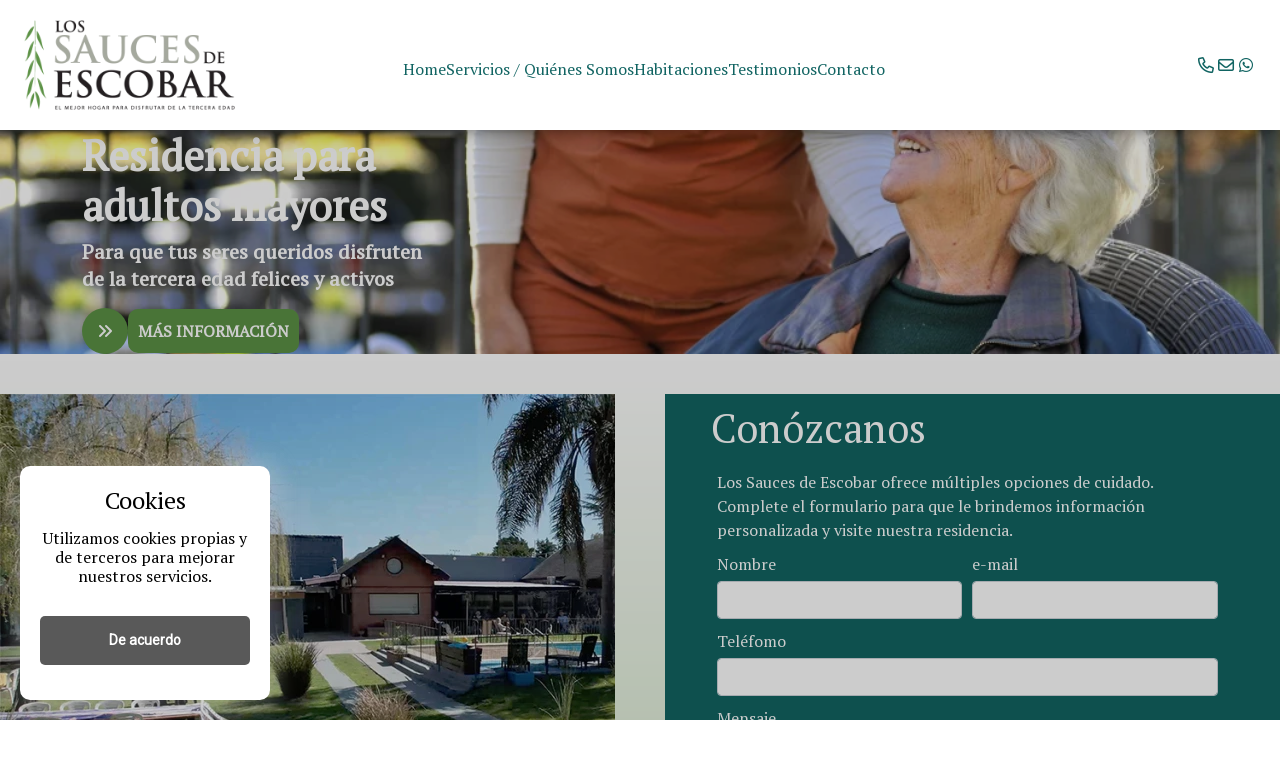

--- FILE ---
content_type: text/html; charset=UTF-8
request_url: https://lossaucesdeescobar.com/
body_size: 57624
content:


<!DOCTYPE html>
<html lang="es" prefix="http://ogp.me/ns#" itemscope itemtype="http://schema.org/WebPage">

<head>

            <link rel="canonical" href="https://lossaucesdeescobar.com">
            
    
    <!-- Meta tags -->
    <title>Home</title>
<meta name="description" content="Descubre nuestra web con lo mejor en servicios, productos y experiencias únicas para vos."/>
<meta name="keywords" content=""/>
<meta name="Language" content="es"/>
<meta name="Distribution" content="Global"/>
<meta name="robots" content= "index, follow">
<meta charset="utf-8">
<meta name="viewport" content="width=device-width, initial-scale=1">
<meta name="google-site-verification" content="9OjDGP-gnfVsatvfLEfTZjWdrynzlI03qJ9faKZddsc" />
<meta name="format-detection" content="telephone=no">

    <!-- Meta tags cache -->
    <meta http-equiv="Expires" content="0">

<meta http-equiv="Last-Modified" content="0">

<meta http-equiv="Cache-Control" content="no-cache, mustrevalidate">

<meta http-equiv="Pragma" content="no-cache">
    <!-- Social Tags -->
    <!-- Twitter Card data -->
<meta name="twitter:card" content="summary">
<meta name="twitter:site" content="@">
<meta name="twitter:title" content="Home">
<meta name="twitter:description" content="Descubre nuestra web con lo mejor en servicios, productos y experiencias únicas para vos.">
<meta name="twitter:creator" content="@">

<!-- Social image -->
<meta name="twitter:image" content="https://ss-cnt-001c.esmsv.com/r/content/host2/01fbfcc09275f05cf812bdf703d94267/img/LosSaucesdeEscobar.webp">

<!-- Open Graph data -->
<meta property="og:title" content="Home" />
<meta property="og:type" content="website" />

<meta property="og:url" content="http://lossaucesdeescobar.com/home" />

<meta property="og:image" content="https://ss-cnt-001c.esmsv.com/r/content/host2/01fbfcc09275f05cf812bdf703d94267/img/LosSaucesdeEscobar.webp" />
<meta property="og:image:width" content="1024" />
<meta property="og:image:height" content="436" />

<meta property="og:description" content="Descubre nuestra web con lo mejor en servicios, productos y experiencias únicas para vos." />
<meta property="og:site_name" content="Los Sauces de Escobar" />

    <!-- generics -->
            <link rel="icon" href="https://ss-cnt-001c.esmsv.com/r/content/host2/01fbfcc09275f05cf812bdf703d94267/favicon/LosSaucesdeEscobar-Fav-32.png" sizes="32x32">
            <link rel="icon" href="https://ss-cnt-001c.esmsv.com/r/content/host2/01fbfcc09275f05cf812bdf703d94267/favicon/LosSaucesdeEscobar-Fav-57.png" sizes="57x57">
            <link rel="icon" href="https://ss-cnt-001c.esmsv.com/r/content/host2/01fbfcc09275f05cf812bdf703d94267/favicon/LosSaucesdeEscobar-Fav-76.png" sizes="76x76">
            <link rel="icon" href="https://ss-cnt-001c.esmsv.com/r/content/host2/01fbfcc09275f05cf812bdf703d94267/favicon/LosSaucesdeEscobar-Fav-96.png" sizes="96x96">
            <link rel="icon" href="https://ss-cnt-001c.esmsv.com/r/content/host2/01fbfcc09275f05cf812bdf703d94267/favicon/LosSaucesdeEscobar-Fav-128.png" sizes="128x128">
            <link rel="icon" href="https://ss-cnt-001c.esmsv.com/r/content/host2/01fbfcc09275f05cf812bdf703d94267/favicon/LosSaucesdeEscobar-Fav-192.png" sizes="192x192">
            <link rel="icon" href="https://ss-cnt-001c.esmsv.com/r/content/host2/01fbfcc09275f05cf812bdf703d94267/favicon/LosSaucesdeEscobar-Fav-228.png" sizes="228x228">
    
     <!-- Android -->    
            <link rel="shortcut icon" href="https://ss-cnt-001c.esmsv.com/r/content/host2/01fbfcc09275f05cf812bdf703d94267/favicon/LosSaucesdeEscobar-Fav-196.png" sizes="196x196">
    
    <!-- iOS -->
            <link rel="apple-touch-icon" href="https://ss-cnt-001c.esmsv.com/r/content/host2/01fbfcc09275f05cf812bdf703d94267/favicon/LosSaucesdeEscobar-Fav-120.png" sizes="120x120">
            <link rel="apple-touch-icon" href="https://ss-cnt-001c.esmsv.com/r/content/host2/01fbfcc09275f05cf812bdf703d94267/favicon/LosSaucesdeEscobar-Fav-152.png" sizes="152x152">
            <link rel="apple-touch-icon" href="https://ss-cnt-001c.esmsv.com/r/content/host2/01fbfcc09275f05cf812bdf703d94267/favicon/LosSaucesdeEscobar-Fav-180.png" sizes="180x180">
    
<!-- Windows 8  IE 10 -->
<meta name="msapplication-TileColor" content="#FFFFFF">
<meta name="msapplication-TileImage" content="https://ss-cnt-001c.esmsv.com/r/content/host2/01fbfcc09275f05cf812bdf703d94267/favicon/https://ss-cnt-001c.esmsv.com/r/content/host2/01fbfcc09275f05cf812bdf703d94267/favicon/LosSaucesdeEscobar-Fav-144.png">

<!-- Windows 8.1 + IE11 and above -->
<meta name="msapplication-config" content="https://ss-cnt-001c.esmsv.com/r/content/host2/01fbfcc09275f05cf812bdf703d94267/favicon/browserconfig.xml" />

    <link href="https://ss-static-001c.esmsv.com/styles/general/sr-core.min.css" media="print" onload="this.media='all'" rel="stylesheet">
    <link href="https://ss-static-001c.esmsv.com/styles/general/sections.min.css" media="print" onload="this.media='all'" rel="stylesheet">
    <link href="https://ss-static-001c.esmsv.com/styles/general/components-kit.min.css" media="print" onload="this.media='all'" rel="stylesheet">

    <style>
        @charset "UTF-8";
@import url("https://fonts.googleapis.com/css?family=PT+Serif&display=swap");:root{--bs-blue: #0d6efd;--bs-indigo: #6610f2;--bs-purple: #6f42c1;--bs-pink: #d63384;--bs-red: #dc3545;--bs-orange: #fd7e14;--bs-yellow: #ffc107;--bs-green: #198754;--bs-teal: #20c997;--bs-cyan: #0dcaf0;--bs-white: #fff;--bs-gray: #6c757d;--bs-gray-dark: #343a40;--bs-gray-100: #f8f9fa;--bs-gray-200: #e9ecef;--bs-gray-300: #dee2e6;--bs-gray-400: #ced4da;--bs-gray-500: #adb5bd;--bs-gray-600: #6c757d;--bs-gray-700: #495057;--bs-gray-800: #343a40;--bs-gray-900: #212529;--bs-primary: #116462;--bs-secondary: #5b9145;--bs-success: #198754;--bs-info: #0dcaf0;--bs-warning: #ffc107;--bs-danger: #dc3545;--bs-light: #f8f9fa;--bs-dark: #116462;--bs-primary-contrast: #fff;--bs-secondary-contrast: #000;--bs-header-bg: #FFFFFF;--bs-header-text: #116462;--bs-footer-bg: #116462;--bs-footer-text: #ffffff;--bs-primary-rgb: 17, 100, 98;--bs-secondary-rgb: 91, 145, 69;--bs-success-rgb: 25, 135, 84;--bs-info-rgb: 13, 202, 240;--bs-warning-rgb: 255, 193, 7;--bs-danger-rgb: 220, 53, 69;--bs-light-rgb: 248, 249, 250;--bs-dark-rgb: 17, 100, 98;--bs-white-rgb: 255, 255, 255;--bs-black-rgb: 0, 0, 0;--bs-body-color-rgb: 33, 37, 41;--bs-body-bg-rgb: 255, 255, 255;--bs-font-sans-serif: system-ui, -apple-system, "Segoe UI", Roboto, "Helvetica Neue", Arial, "Noto Sans", "Liberation Sans", sans-serif, "Apple Color Emoji", "Segoe UI Emoji", "Segoe UI Symbol", "Noto Color Emoji";--bs-font-monospace: SFMono-Regular, Menlo, Monaco, Consolas, "Liberation Mono", "Courier New", monospace;--bs-gradient: linear-gradient(180deg, rgba(255, 255, 255, 0.15), rgba(255, 255, 255, 0));--bs-body-font-family: "PT Serif", sans-serif;--bs-body-font-size: 1rem;--bs-body-font-weight: 400;--bs-body-line-height: 1.5;--bs-body-color: #212529;--bs-body-bg: #fff}*,*::before,*::after{box-sizing:border-box}@media (prefers-reduced-motion:no-preference){:root{scroll-behavior:smooth}}body{margin:0;font-family:var(--bs-body-font-family);font-size:var(--bs-body-font-size);font-weight:var(--bs-body-font-weight);line-height:var(--bs-body-line-height);color:var(--bs-body-color);text-align:var(--bs-body-text-align);background-color:var(--bs-body-bg);-webkit-text-size-adjust:100%;-webkit-tap-highlight-color:rgba(0, 0, 0, 0)}hr{margin:1rem 0;color:inherit;background-color:currentColor;border:0;opacity:0.25}hr:not([size]){height:1px}h1,.h1,h2,.h2,h3,.h3,h4,.h4,h5,.h5,h6,.h6{margin-top:0;margin-bottom:0.5rem;font-weight:500;line-height:1.2}h1,.h1{font-size:calc(1.375rem + 1.5vw)}@media (min-width:1200px){h1,.h1{font-size:2.5rem}}h2,.h2{font-size:calc(1.325rem + 0.9vw)}@media (min-width:1200px){h2,.h2{font-size:2rem}}h3,.h3{font-size:calc(1.3rem + 0.6vw)}@media (min-width:1200px){h3,.h3{font-size:1.75rem}}h4,.h4{font-size:calc(1.275rem + 0.3vw)}@media (min-width:1200px){h4,.h4{font-size:1.5rem}}h5,.h5{font-size:1.25rem}h6,.h6{font-size:1rem}p{margin-top:0;margin-bottom:1rem}abbr[title],abbr[data-bs-original-title]{text-decoration:underline dotted;cursor:help;text-decoration-skip-ink:none}address{margin-bottom:1rem;font-style:normal;line-height:inherit}ol,ul{padding-left:2rem}ol,ul,dl{margin-top:0;margin-bottom:1rem}ol ol,ul ul,ol ul,ul ol{margin-bottom:0}dt{font-weight:700}dd{margin-bottom:0.5rem;margin-left:0}blockquote{margin:0 0 1rem}b,strong{font-weight:bolder}small,.small{font-size:0.875em}mark,.mark{padding:0.2em;background-color:#fcf8e3}sub,sup{position:relative;font-size:0.75em;line-height:0;vertical-align:baseline}sub{bottom:-0.25em}sup{top:-0.5em}a{color:#116462;text-decoration:underline}a:hover{color:#0e504e}a:not([href]):not([class]),a:not([href]):not([class]):hover{color:inherit;text-decoration:none}pre,code,kbd,samp{font-family:var(--bs-font-monospace);font-size:1em;direction:ltr /* rtl:ignore */;unicode-bidi:bidi-override}pre{display:block;margin-top:0;margin-bottom:1rem;overflow:auto;font-size:0.875em}pre code{font-size:inherit;color:inherit;word-break:normal}code{font-size:0.875em;color:#d63384;word-wrap:break-word}a>code{color:inherit}kbd{padding:0.2rem 0.4rem;font-size:0.875em;color:#fff;background-color:#212529;border-radius:0.2rem}kbd kbd{padding:0;font-size:1em;font-weight:700}figure{margin:0 0 1rem}img,svg{vertical-align:middle}table{caption-side:bottom;border-collapse:collapse}caption{padding-top:0.5rem;padding-bottom:0.5rem;color:#6c757d;text-align:left}th{text-align:inherit;text-align:-webkit-match-parent}thead,tbody,tfoot,tr,td,th{border-color:inherit;border-style:solid;border-width:0}label{display:inline-block}button{border-radius:0}button:focus:not(:focus-visible){outline:0}input,button,select,optgroup,textarea{margin:0;font-family:inherit;font-size:inherit;line-height:inherit}button,select{text-transform:none}[role="button"]{cursor:pointer}select{word-wrap:normal}select:disabled{opacity:1}[list]::-webkit-calendar-picker-indicator{display:none}button,[type="button"],[type="reset"],[type="submit"]{-webkit-appearance:button}button:not(:disabled),[type="button"]:not(:disabled),[type="reset"]:not(:disabled),[type="submit"]:not(:disabled){cursor:pointer}::-moz-focus-inner{padding:0;border-style:none}textarea{resize:vertical}fieldset{min-width:0;padding:0;margin:0;border:0}legend{float:left;width:100%;padding:0;margin-bottom:0.5rem;font-size:calc(1.275rem + 0.3vw);line-height:inherit}@media (min-width:1200px){legend{font-size:1.5rem}}legend+*{clear:left}::-webkit-datetime-edit-fields-wrapper,::-webkit-datetime-edit-text,::-webkit-datetime-edit-minute,::-webkit-datetime-edit-hour-field,::-webkit-datetime-edit-day-field,::-webkit-datetime-edit-month-field,::-webkit-datetime-edit-year-field{padding:0}::-webkit-inner-spin-button{height:auto}[type="search"]{outline-offset:-2px;-webkit-appearance:textfield}::-webkit-search-decoration{-webkit-appearance:none}::-webkit-color-swatch-wrapper{padding:0}::file-selector-button{font:inherit}::-webkit-file-upload-button{font:inherit;-webkit-appearance:button}output{display:inline-block}iframe{border:0}summary{display:list-item;cursor:pointer}progress{vertical-align:baseline}[hidden]{display:none !important}.lead{font-size:1.25rem;font-weight:300}.display-1{font-size:calc(1.625rem + 4.5vw);font-weight:300;line-height:1.2}@media (min-width:1200px){.display-1{font-size:5rem}}.display-2{font-size:calc(1.575rem + 3.9vw);font-weight:300;line-height:1.2}@media (min-width:1200px){.display-2{font-size:4.5rem}}.display-3{font-size:calc(1.525rem + 3.3vw);font-weight:300;line-height:1.2}@media (min-width:1200px){.display-3{font-size:4rem}}.display-4{font-size:calc(1.475rem + 2.7vw);font-weight:300;line-height:1.2}@media (min-width:1200px){.display-4{font-size:3.5rem}}.display-5{font-size:calc(1.425rem + 2.1vw);font-weight:300;line-height:1.2}@media (min-width:1200px){.display-5{font-size:3rem}}.display-6{font-size:calc(1.375rem + 1.5vw);font-weight:300;line-height:1.2}@media (min-width:1200px){.display-6{font-size:2.5rem}}.list-unstyled{padding-left:0;list-style:none}.list-inline{padding-left:0;list-style:none}.list-inline-item{display:inline-block}.list-inline-item:not(:last-child){margin-right:0.5rem}.initialism{font-size:0.875em;text-transform:uppercase}.blockquote{margin-bottom:1rem;font-size:1.25rem}.blockquote>:last-child{margin-bottom:0}.blockquote-footer{margin-top:-1rem;margin-bottom:1rem;font-size:0.875em;color:#6c757d}.blockquote-footer::before{content:"— "}.img-fluid{max-width:100%;height:auto}.img-thumbnail{padding:0.25rem;background-color:#fff;border:1px solid #dee2e6;border-radius:0.25rem;max-width:100%;height:auto}.figure{display:inline-block}.figure-img{margin-bottom:0.5rem;line-height:1}.figure-caption{font-size:0.875em;color:#6c757d}.container,.container-fluid,.container-sm,.container-md,.container-lg,.container-xl,.container-xxl{width:100%;padding-right:var(--bs-gutter-x, 0.75rem);padding-left:var(--bs-gutter-x, 0.75rem);margin-right:auto;margin-left:auto}@media (min-width:576px){.container,.container-sm{max-width:540px}}@media (min-width:768px){.container,.container-sm,.container-md{max-width:720px}}@media (min-width:992px){.container,.container-sm,.container-md,.container-lg{max-width:960px}}@media (min-width:1200px){.container,.container-sm,.container-md,.container-lg,.container-xl{max-width:1140px}}@media (min-width:1400px){.container,.container-sm,.container-md,.container-lg,.container-xl,.container-xxl{max-width:1320px}}.row{--bs-gutter-x: 1.5rem;--bs-gutter-y: 0;display:flex;flex-wrap:wrap;margin-top:calc(var(--bs-gutter-y) * -1);margin-right:calc(var(--bs-gutter-x) * -.5);margin-left:calc(var(--bs-gutter-x) * -.5)}.row>*{flex-shrink:0;width:100%;max-width:100%;padding-right:calc(var(--bs-gutter-x) * .5);padding-left:calc(var(--bs-gutter-x) * .5);margin-top:var(--bs-gutter-y)}.col{flex:1 0 0%}.row-cols-auto>*{flex:0 0 auto;width:auto}.row-cols-1>*{flex:0 0 auto;width:100%}.row-cols-2>*{flex:0 0 auto;width:50%}.row-cols-3>*{flex:0 0 auto;width:33.3333333333%}.row-cols-4>*{flex:0 0 auto;width:25%}.row-cols-5>*{flex:0 0 auto;width:20%}.row-cols-6>*{flex:0 0 auto;width:16.6666666667%}.col-auto{flex:0 0 auto;width:auto}.col-1{flex:0 0 auto;width:8.33333333%}.col-2{flex:0 0 auto;width:16.66666667%}.col-3{flex:0 0 auto;width:25%}.col-4{flex:0 0 auto;width:33.33333333%}.col-5{flex:0 0 auto;width:41.66666667%}.col-6{flex:0 0 auto;width:50%}.col-7{flex:0 0 auto;width:58.33333333%}.col-8{flex:0 0 auto;width:66.66666667%}.col-9{flex:0 0 auto;width:75%}.col-10{flex:0 0 auto;width:83.33333333%}.col-11{flex:0 0 auto;width:91.66666667%}.col-12{flex:0 0 auto;width:100%}.offset-1{margin-left:8.33333333%}.offset-2{margin-left:16.66666667%}.offset-3{margin-left:25%}.offset-4{margin-left:33.33333333%}.offset-5{margin-left:41.66666667%}.offset-6{margin-left:50%}.offset-7{margin-left:58.33333333%}.offset-8{margin-left:66.66666667%}.offset-9{margin-left:75%}.offset-10{margin-left:83.33333333%}.offset-11{margin-left:91.66666667%}.g-0,.gx-0{--bs-gutter-x: 0}.g-0,.gy-0{--bs-gutter-y: 0}.g-1,.gx-1{--bs-gutter-x: 0.25rem}.g-1,.gy-1{--bs-gutter-y: 0.25rem}.g-2,.gx-2{--bs-gutter-x: 0.5rem}.g-2,.gy-2{--bs-gutter-y: 0.5rem}.g-3,.gx-3{--bs-gutter-x: 1rem}.g-3,.gy-3{--bs-gutter-y: 1rem}.g-4,.gx-4{--bs-gutter-x: 1.5rem}.g-4,.gy-4{--bs-gutter-y: 1.5rem}.g-5,.gx-5{--bs-gutter-x: 3rem}.g-5,.gy-5{--bs-gutter-y: 3rem}@media (min-width:576px){.col-sm{flex:1 0 0%}.row-cols-sm-auto>*{flex:0 0 auto;width:auto}.row-cols-sm-1>*{flex:0 0 auto;width:100%}.row-cols-sm-2>*{flex:0 0 auto;width:50%}.row-cols-sm-3>*{flex:0 0 auto;width:33.3333333333%}.row-cols-sm-4>*{flex:0 0 auto;width:25%}.row-cols-sm-5>*{flex:0 0 auto;width:20%}.row-cols-sm-6>*{flex:0 0 auto;width:16.6666666667%}.col-sm-auto{flex:0 0 auto;width:auto}.col-sm-1{flex:0 0 auto;width:8.33333333%}.col-sm-2{flex:0 0 auto;width:16.66666667%}.col-sm-3{flex:0 0 auto;width:25%}.col-sm-4{flex:0 0 auto;width:33.33333333%}.col-sm-5{flex:0 0 auto;width:41.66666667%}.col-sm-6{flex:0 0 auto;width:50%}.col-sm-7{flex:0 0 auto;width:58.33333333%}.col-sm-8{flex:0 0 auto;width:66.66666667%}.col-sm-9{flex:0 0 auto;width:75%}.col-sm-10{flex:0 0 auto;width:83.33333333%}.col-sm-11{flex:0 0 auto;width:91.66666667%}.col-sm-12{flex:0 0 auto;width:100%}.offset-sm-0{margin-left:0}.offset-sm-1{margin-left:8.33333333%}.offset-sm-2{margin-left:16.66666667%}.offset-sm-3{margin-left:25%}.offset-sm-4{margin-left:33.33333333%}.offset-sm-5{margin-left:41.66666667%}.offset-sm-6{margin-left:50%}.offset-sm-7{margin-left:58.33333333%}.offset-sm-8{margin-left:66.66666667%}.offset-sm-9{margin-left:75%}.offset-sm-10{margin-left:83.33333333%}.offset-sm-11{margin-left:91.66666667%}.g-sm-0,.gx-sm-0{--bs-gutter-x: 0}.g-sm-0,.gy-sm-0{--bs-gutter-y: 0}.g-sm-1,.gx-sm-1{--bs-gutter-x: 0.25rem}.g-sm-1,.gy-sm-1{--bs-gutter-y: 0.25rem}.g-sm-2,.gx-sm-2{--bs-gutter-x: 0.5rem}.g-sm-2,.gy-sm-2{--bs-gutter-y: 0.5rem}.g-sm-3,.gx-sm-3{--bs-gutter-x: 1rem}.g-sm-3,.gy-sm-3{--bs-gutter-y: 1rem}.g-sm-4,.gx-sm-4{--bs-gutter-x: 1.5rem}.g-sm-4,.gy-sm-4{--bs-gutter-y: 1.5rem}.g-sm-5,.gx-sm-5{--bs-gutter-x: 3rem}.g-sm-5,.gy-sm-5{--bs-gutter-y: 3rem}}@media (min-width:768px){.col-md{flex:1 0 0%}.row-cols-md-auto>*{flex:0 0 auto;width:auto}.row-cols-md-1>*{flex:0 0 auto;width:100%}.row-cols-md-2>*{flex:0 0 auto;width:50%}.row-cols-md-3>*{flex:0 0 auto;width:33.3333333333%}.row-cols-md-4>*{flex:0 0 auto;width:25%}.row-cols-md-5>*{flex:0 0 auto;width:20%}.row-cols-md-6>*{flex:0 0 auto;width:16.6666666667%}.col-md-auto{flex:0 0 auto;width:auto}.col-md-1{flex:0 0 auto;width:8.33333333%}.col-md-2{flex:0 0 auto;width:16.66666667%}.col-md-3{flex:0 0 auto;width:25%}.col-md-4{flex:0 0 auto;width:33.33333333%}.col-md-5{flex:0 0 auto;width:41.66666667%}.col-md-6{flex:0 0 auto;width:50%}.col-md-7{flex:0 0 auto;width:58.33333333%}.col-md-8{flex:0 0 auto;width:66.66666667%}.col-md-9{flex:0 0 auto;width:75%}.col-md-10{flex:0 0 auto;width:83.33333333%}.col-md-11{flex:0 0 auto;width:91.66666667%}.col-md-12{flex:0 0 auto;width:100%}.offset-md-0{margin-left:0}.offset-md-1{margin-left:8.33333333%}.offset-md-2{margin-left:16.66666667%}.offset-md-3{margin-left:25%}.offset-md-4{margin-left:33.33333333%}.offset-md-5{margin-left:41.66666667%}.offset-md-6{margin-left:50%}.offset-md-7{margin-left:58.33333333%}.offset-md-8{margin-left:66.66666667%}.offset-md-9{margin-left:75%}.offset-md-10{margin-left:83.33333333%}.offset-md-11{margin-left:91.66666667%}.g-md-0,.gx-md-0{--bs-gutter-x: 0}.g-md-0,.gy-md-0{--bs-gutter-y: 0}.g-md-1,.gx-md-1{--bs-gutter-x: 0.25rem}.g-md-1,.gy-md-1{--bs-gutter-y: 0.25rem}.g-md-2,.gx-md-2{--bs-gutter-x: 0.5rem}.g-md-2,.gy-md-2{--bs-gutter-y: 0.5rem}.g-md-3,.gx-md-3{--bs-gutter-x: 1rem}.g-md-3,.gy-md-3{--bs-gutter-y: 1rem}.g-md-4,.gx-md-4{--bs-gutter-x: 1.5rem}.g-md-4,.gy-md-4{--bs-gutter-y: 1.5rem}.g-md-5,.gx-md-5{--bs-gutter-x: 3rem}.g-md-5,.gy-md-5{--bs-gutter-y: 3rem}}@media (min-width:992px){.col-lg{flex:1 0 0%}.row-cols-lg-auto>*{flex:0 0 auto;width:auto}.row-cols-lg-1>*{flex:0 0 auto;width:100%}.row-cols-lg-2>*{flex:0 0 auto;width:50%}.row-cols-lg-3>*{flex:0 0 auto;width:33.3333333333%}.row-cols-lg-4>*{flex:0 0 auto;width:25%}.row-cols-lg-5>*{flex:0 0 auto;width:20%}.row-cols-lg-6>*{flex:0 0 auto;width:16.6666666667%}.col-lg-auto{flex:0 0 auto;width:auto}.col-lg-1{flex:0 0 auto;width:8.33333333%}.col-lg-2{flex:0 0 auto;width:16.66666667%}.col-lg-3{flex:0 0 auto;width:25%}.col-lg-4{flex:0 0 auto;width:33.33333333%}.col-lg-5{flex:0 0 auto;width:41.66666667%}.col-lg-6{flex:0 0 auto;width:50%}.col-lg-7{flex:0 0 auto;width:58.33333333%}.col-lg-8{flex:0 0 auto;width:66.66666667%}.col-lg-9{flex:0 0 auto;width:75%}.col-lg-10{flex:0 0 auto;width:83.33333333%}.col-lg-11{flex:0 0 auto;width:91.66666667%}.col-lg-12{flex:0 0 auto;width:100%}.offset-lg-0{margin-left:0}.offset-lg-1{margin-left:8.33333333%}.offset-lg-2{margin-left:16.66666667%}.offset-lg-3{margin-left:25%}.offset-lg-4{margin-left:33.33333333%}.offset-lg-5{margin-left:41.66666667%}.offset-lg-6{margin-left:50%}.offset-lg-7{margin-left:58.33333333%}.offset-lg-8{margin-left:66.66666667%}.offset-lg-9{margin-left:75%}.offset-lg-10{margin-left:83.33333333%}.offset-lg-11{margin-left:91.66666667%}.g-lg-0,.gx-lg-0{--bs-gutter-x: 0}.g-lg-0,.gy-lg-0{--bs-gutter-y: 0}.g-lg-1,.gx-lg-1{--bs-gutter-x: 0.25rem}.g-lg-1,.gy-lg-1{--bs-gutter-y: 0.25rem}.g-lg-2,.gx-lg-2{--bs-gutter-x: 0.5rem}.g-lg-2,.gy-lg-2{--bs-gutter-y: 0.5rem}.g-lg-3,.gx-lg-3{--bs-gutter-x: 1rem}.g-lg-3,.gy-lg-3{--bs-gutter-y: 1rem}.g-lg-4,.gx-lg-4{--bs-gutter-x: 1.5rem}.g-lg-4,.gy-lg-4{--bs-gutter-y: 1.5rem}.g-lg-5,.gx-lg-5{--bs-gutter-x: 3rem}.g-lg-5,.gy-lg-5{--bs-gutter-y: 3rem}}@media (min-width:1200px){.col-xl{flex:1 0 0%}.row-cols-xl-auto>*{flex:0 0 auto;width:auto}.row-cols-xl-1>*{flex:0 0 auto;width:100%}.row-cols-xl-2>*{flex:0 0 auto;width:50%}.row-cols-xl-3>*{flex:0 0 auto;width:33.3333333333%}.row-cols-xl-4>*{flex:0 0 auto;width:25%}.row-cols-xl-5>*{flex:0 0 auto;width:20%}.row-cols-xl-6>*{flex:0 0 auto;width:16.6666666667%}.col-xl-auto{flex:0 0 auto;width:auto}.col-xl-1{flex:0 0 auto;width:8.33333333%}.col-xl-2{flex:0 0 auto;width:16.66666667%}.col-xl-3{flex:0 0 auto;width:25%}.col-xl-4{flex:0 0 auto;width:33.33333333%}.col-xl-5{flex:0 0 auto;width:41.66666667%}.col-xl-6{flex:0 0 auto;width:50%}.col-xl-7{flex:0 0 auto;width:58.33333333%}.col-xl-8{flex:0 0 auto;width:66.66666667%}.col-xl-9{flex:0 0 auto;width:75%}.col-xl-10{flex:0 0 auto;width:83.33333333%}.col-xl-11{flex:0 0 auto;width:91.66666667%}.col-xl-12{flex:0 0 auto;width:100%}.offset-xl-0{margin-left:0}.offset-xl-1{margin-left:8.33333333%}.offset-xl-2{margin-left:16.66666667%}.offset-xl-3{margin-left:25%}.offset-xl-4{margin-left:33.33333333%}.offset-xl-5{margin-left:41.66666667%}.offset-xl-6{margin-left:50%}.offset-xl-7{margin-left:58.33333333%}.offset-xl-8{margin-left:66.66666667%}.offset-xl-9{margin-left:75%}.offset-xl-10{margin-left:83.33333333%}.offset-xl-11{margin-left:91.66666667%}.g-xl-0,.gx-xl-0{--bs-gutter-x: 0}.g-xl-0,.gy-xl-0{--bs-gutter-y: 0}.g-xl-1,.gx-xl-1{--bs-gutter-x: 0.25rem}.g-xl-1,.gy-xl-1{--bs-gutter-y: 0.25rem}.g-xl-2,.gx-xl-2{--bs-gutter-x: 0.5rem}.g-xl-2,.gy-xl-2{--bs-gutter-y: 0.5rem}.g-xl-3,.gx-xl-3{--bs-gutter-x: 1rem}.g-xl-3,.gy-xl-3{--bs-gutter-y: 1rem}.g-xl-4,.gx-xl-4{--bs-gutter-x: 1.5rem}.g-xl-4,.gy-xl-4{--bs-gutter-y: 1.5rem}.g-xl-5,.gx-xl-5{--bs-gutter-x: 3rem}.g-xl-5,.gy-xl-5{--bs-gutter-y: 3rem}}@media (min-width:1400px){.col-xxl{flex:1 0 0%}.row-cols-xxl-auto>*{flex:0 0 auto;width:auto}.row-cols-xxl-1>*{flex:0 0 auto;width:100%}.row-cols-xxl-2>*{flex:0 0 auto;width:50%}.row-cols-xxl-3>*{flex:0 0 auto;width:33.3333333333%}.row-cols-xxl-4>*{flex:0 0 auto;width:25%}.row-cols-xxl-5>*{flex:0 0 auto;width:20%}.row-cols-xxl-6>*{flex:0 0 auto;width:16.6666666667%}.col-xxl-auto{flex:0 0 auto;width:auto}.col-xxl-1{flex:0 0 auto;width:8.33333333%}.col-xxl-2{flex:0 0 auto;width:16.66666667%}.col-xxl-3{flex:0 0 auto;width:25%}.col-xxl-4{flex:0 0 auto;width:33.33333333%}.col-xxl-5{flex:0 0 auto;width:41.66666667%}.col-xxl-6{flex:0 0 auto;width:50%}.col-xxl-7{flex:0 0 auto;width:58.33333333%}.col-xxl-8{flex:0 0 auto;width:66.66666667%}.col-xxl-9{flex:0 0 auto;width:75%}.col-xxl-10{flex:0 0 auto;width:83.33333333%}.col-xxl-11{flex:0 0 auto;width:91.66666667%}.col-xxl-12{flex:0 0 auto;width:100%}.offset-xxl-0{margin-left:0}.offset-xxl-1{margin-left:8.33333333%}.offset-xxl-2{margin-left:16.66666667%}.offset-xxl-3{margin-left:25%}.offset-xxl-4{margin-left:33.33333333%}.offset-xxl-5{margin-left:41.66666667%}.offset-xxl-6{margin-left:50%}.offset-xxl-7{margin-left:58.33333333%}.offset-xxl-8{margin-left:66.66666667%}.offset-xxl-9{margin-left:75%}.offset-xxl-10{margin-left:83.33333333%}.offset-xxl-11{margin-left:91.66666667%}.g-xxl-0,.gx-xxl-0{--bs-gutter-x: 0}.g-xxl-0,.gy-xxl-0{--bs-gutter-y: 0}.g-xxl-1,.gx-xxl-1{--bs-gutter-x: 0.25rem}.g-xxl-1,.gy-xxl-1{--bs-gutter-y: 0.25rem}.g-xxl-2,.gx-xxl-2{--bs-gutter-x: 0.5rem}.g-xxl-2,.gy-xxl-2{--bs-gutter-y: 0.5rem}.g-xxl-3,.gx-xxl-3{--bs-gutter-x: 1rem}.g-xxl-3,.gy-xxl-3{--bs-gutter-y: 1rem}.g-xxl-4,.gx-xxl-4{--bs-gutter-x: 1.5rem}.g-xxl-4,.gy-xxl-4{--bs-gutter-y: 1.5rem}.g-xxl-5,.gx-xxl-5{--bs-gutter-x: 3rem}.g-xxl-5,.gy-xxl-5{--bs-gutter-y: 3rem}}.table{--bs-table-bg: transparent;--bs-table-accent-bg: transparent;--bs-table-striped-color: #212529;--bs-table-striped-bg: rgba(0, 0, 0, 0.05);--bs-table-active-color: #212529;--bs-table-active-bg: rgba(0, 0, 0, 0.1);--bs-table-hover-color: #212529;--bs-table-hover-bg: rgba(0, 0, 0, 0.075);width:100%;margin-bottom:1rem;color:#212529;vertical-align:top;border-color:#dee2e6}.table>:not(caption)>*>*{padding:0.5rem 0.5rem;background-color:var(--bs-table-bg);border-bottom-width:1px;box-shadow:inset 0 0 0 9999px var(--bs-table-accent-bg)}.table>tbody{vertical-align:inherit}.table>thead{vertical-align:bottom}.table>:not(:last-child)>:last-child>*{border-bottom-color:currentColor}.caption-top{caption-side:top}.table-sm>:not(caption)>*>*{padding:0.25rem 0.25rem}.table-bordered>:not(caption)>*{border-width:1px 0}.table-bordered>:not(caption)>*>*{border-width:0 1px}.table-borderless>:not(caption)>*>*{border-bottom-width:0}.table-striped>tbody>tr:nth-of-type(odd){--bs-table-accent-bg: var(--bs-table-striped-bg);color:var(--bs-table-striped-color)}.table-active{--bs-table-accent-bg: var(--bs-table-active-bg);color:var(--bs-table-active-color)}.table-hover>tbody>tr:hover{--bs-table-accent-bg: var(--bs-table-hover-bg);color:var(--bs-table-hover-color)}.table-primary{--bs-table-bg: #cfe0e0;--bs-table-striped-bg: #c5d5d5;--bs-table-striped-color: #000;--bs-table-active-bg: #bacaca;--bs-table-active-color: #000;--bs-table-hover-bg: #bfcfcf;--bs-table-hover-color: #000;color:#000;border-color:#bacaca}.table-secondary{--bs-table-bg: #dee9da;--bs-table-striped-bg: #d3ddcf;--bs-table-striped-color: #000;--bs-table-active-bg: #c8d2c4;--bs-table-active-color: #000;--bs-table-hover-bg: #cdd8ca;--bs-table-hover-color: #000;color:#000;border-color:#c8d2c4}.table-success{--bs-table-bg: #d1e7dd;--bs-table-striped-bg: #c7dbd2;--bs-table-striped-color: #000;--bs-table-active-bg: #bcd0c7;--bs-table-active-color: #000;--bs-table-hover-bg: #c1d6cc;--bs-table-hover-color: #000;color:#000;border-color:#bcd0c7}.table-info{--bs-table-bg: #cff4fc;--bs-table-striped-bg: #c5e8ef;--bs-table-striped-color: #000;--bs-table-active-bg: #badce3;--bs-table-active-color: #000;--bs-table-hover-bg: #bfe2e9;--bs-table-hover-color: #000;color:#000;border-color:#badce3}.table-warning{--bs-table-bg: #fff3cd;--bs-table-striped-bg: #f2e7c3;--bs-table-striped-color: #000;--bs-table-active-bg: #e6dbb9;--bs-table-active-color: #000;--bs-table-hover-bg: #ece1be;--bs-table-hover-color: #000;color:#000;border-color:#e6dbb9}.table-danger{--bs-table-bg: #f8d7da;--bs-table-striped-bg: #eccccf;--bs-table-striped-color: #000;--bs-table-active-bg: #dfc2c4;--bs-table-active-color: #000;--bs-table-hover-bg: #e5c7ca;--bs-table-hover-color: #000;color:#000;border-color:#dfc2c4}.table-light{--bs-table-bg: #f8f9fa;--bs-table-striped-bg: #ecedee;--bs-table-striped-color: #000;--bs-table-active-bg: #dfe0e1;--bs-table-active-color: #000;--bs-table-hover-bg: #e5e6e7;--bs-table-hover-color: #000;color:#000;border-color:#dfe0e1}.table-dark{--bs-table-bg: #116462;--bs-table-striped-bg: #1d6c6a;--bs-table-striped-color: #fff;--bs-table-active-bg: #297472;--bs-table-active-color: #fff;--bs-table-hover-bg: #23706e;--bs-table-hover-color: #fff;color:#fff;border-color:#297472}.table-responsive{overflow-x:auto;-webkit-overflow-scrolling:touch}@media (max-width:575.98px){.table-responsive-sm{overflow-x:auto;-webkit-overflow-scrolling:touch}}@media (max-width:767.98px){.table-responsive-md{overflow-x:auto;-webkit-overflow-scrolling:touch}}@media (max-width:991.98px){.table-responsive-lg{overflow-x:auto;-webkit-overflow-scrolling:touch}}@media (max-width:1199.98px){.table-responsive-xl{overflow-x:auto;-webkit-overflow-scrolling:touch}}@media (max-width:1399.98px){.table-responsive-xxl{overflow-x:auto;-webkit-overflow-scrolling:touch}}.form-label{margin-bottom:0.5rem}.col-form-label{padding-top:calc(0.375rem + 1px);padding-bottom:calc(0.375rem + 1px);margin-bottom:0;font-size:inherit;line-height:1.5}.col-form-label-lg{padding-top:calc(0.5rem + 1px);padding-bottom:calc(0.5rem + 1px);font-size:1.25rem}.col-form-label-sm{padding-top:calc(0.25rem + 1px);padding-bottom:calc(0.25rem + 1px);font-size:0.875rem}.form-text{margin-top:0.25rem;font-size:0.875em;color:#6c757d}.form-control{display:block;width:100%;padding:0.375rem 0.75rem;font-size:1rem;font-weight:400;line-height:1.5;color:#212529;background-color:#fff;background-clip:padding-box;border:1px solid #ced4da;appearance:none;border-radius:0.25rem;transition:border-color 0.15s ease-in-out, box-shadow 0.15s ease-in-out}@media (prefers-reduced-motion:reduce){.form-control{transition:none}}.form-control[type="file"]{overflow:hidden}.form-control[type="file"]:not(:disabled):not([readonly]){cursor:pointer}.form-control:focus{color:#212529;background-color:#fff;border-color:#88b2b1;outline:0;box-shadow:0 0 0 0.25rem rgba(17, 100, 98, 0.25)}.form-control::-webkit-date-and-time-value{height:1.5em}.form-control::placeholder{color:#6c757d;opacity:1}.form-control:disabled,.form-control[readonly]{background-color:#e9ecef;opacity:1}.form-control::file-selector-button{padding:0.375rem 0.75rem;margin:-0.375rem -0.75rem;margin-inline-end:0.75rem;color:#212529;background-color:#e9ecef;pointer-events:none;border-color:inherit;border-style:solid;border-width:0;border-inline-end-width:1px;border-radius:0;transition:color 0.15s ease-in-out, background-color 0.15s ease-in-out, border-color 0.15s ease-in-out, box-shadow 0.15s ease-in-out}@media (prefers-reduced-motion:reduce){.form-control::file-selector-button{transition:none}}.form-control:hover:not(:disabled):not([readonly])::file-selector-button{background-color:#dde0e3}.form-control::-webkit-file-upload-button{padding:0.375rem 0.75rem;margin:-0.375rem -0.75rem;margin-inline-end:0.75rem;color:#212529;background-color:#e9ecef;pointer-events:none;border-color:inherit;border-style:solid;border-width:0;border-inline-end-width:1px;border-radius:0;transition:color 0.15s ease-in-out, background-color 0.15s ease-in-out, border-color 0.15s ease-in-out, box-shadow 0.15s ease-in-out}@media (prefers-reduced-motion:reduce){.form-control::-webkit-file-upload-button{transition:none}}.form-control:hover:not(:disabled):not([readonly])::-webkit-file-upload-button{background-color:#dde0e3}.form-control-plaintext{display:block;width:100%;padding:0.375rem 0;margin-bottom:0;line-height:1.5;color:#212529;background-color:transparent;border:solid transparent;border-width:1px 0}.form-control-plaintext.form-control-sm,.form-control-plaintext.form-control-lg{padding-right:0;padding-left:0}.form-control-sm{min-height:calc(1.5em + 0.5rem + 2px);padding:0.25rem 0.5rem;font-size:0.875rem;border-radius:0.2rem}.form-control-sm::file-selector-button{padding:0.25rem 0.5rem;margin:-0.25rem -0.5rem;margin-inline-end:0.5rem}.form-control-sm::-webkit-file-upload-button{padding:0.25rem 0.5rem;margin:-0.25rem -0.5rem;margin-inline-end:0.5rem}.form-control-lg{min-height:calc(1.5em + 1rem + 2px);padding:0.5rem 1rem;font-size:1.25rem;border-radius:0.3rem}.form-control-lg::file-selector-button{padding:0.5rem 1rem;margin:-0.5rem -1rem;margin-inline-end:1rem}.form-control-lg::-webkit-file-upload-button{padding:0.5rem 1rem;margin:-0.5rem -1rem;margin-inline-end:1rem}textarea.form-control{min-height:calc(1.5em + 0.75rem + 2px)}textarea.form-control-sm{min-height:calc(1.5em + 0.5rem + 2px)}textarea.form-control-lg{min-height:calc(1.5em + 1rem + 2px)}.form-control-color{width:3rem;height:auto;padding:0.375rem}.form-control-color:not(:disabled):not([readonly]){cursor:pointer}.form-control-color::-moz-color-swatch{height:1.5em;border-radius:0.25rem}.form-control-color::-webkit-color-swatch{height:1.5em;border-radius:0.25rem}.form-select{display:block;width:100%;padding:0.375rem 2.25rem 0.375rem 0.75rem;-moz-padding-start:calc(0.75rem - 3px);font-size:1rem;font-weight:400;line-height:1.5;color:#212529;background-color:#fff;background-image:url("data:image/svg+xml,%3csvg xmlns='http://www.w3.org/2000/svg' viewBox='0 0 16 16'%3e%3cpath fill='none' stroke='%23343a40' stroke-linecap='round' stroke-linejoin='round' stroke-width='2' d='M2 5l6 6 6-6'/%3e%3c/svg%3e");background-repeat:no-repeat;background-position:right 0.75rem center;background-size:16px 12px;border:1px solid #ced4da;border-radius:0.25rem;transition:border-color 0.15s ease-in-out, box-shadow 0.15s ease-in-out;appearance:none}@media (prefers-reduced-motion:reduce){.form-select{transition:none}}.form-select:focus{border-color:#88b2b1;outline:0;box-shadow:0 0 0 0.25rem rgba(17, 100, 98, 0.25)}.form-select[multiple],.form-select[size]:not([size="1"]){padding-right:0.75rem;background-image:none}.form-select:disabled{background-color:#e9ecef}.form-select:-moz-focusring{color:transparent;text-shadow:0 0 0 #212529}.form-select-sm{padding-top:0.25rem;padding-bottom:0.25rem;padding-left:0.5rem;font-size:0.875rem}.form-select-lg{padding-top:0.5rem;padding-bottom:0.5rem;padding-left:1rem;font-size:1.25rem}.form-check{display:block;min-height:1.5rem;padding-left:1.5em;margin-bottom:0.125rem}.form-check .form-check-input{float:left;margin-left:-1.5em}.form-check-input{width:1em;height:1em;margin-top:0.25em;vertical-align:top;background-color:#fff;background-repeat:no-repeat;background-position:center;background-size:contain;border:1px solid rgba(0, 0, 0, 0.25);appearance:none;color-adjust:exact;transition:all 0.2s ease-in-out}@media (prefers-reduced-motion:reduce){.form-check-input{transition:none}}.form-check-input[type="checkbox"]{border-radius:0.25em}.form-check-input[type="radio"]{border-radius:50%}.form-check-input:active{filter:brightness(90%)}.form-check-input:focus{border-color:#88b2b1;outline:0;box-shadow:0 0 0 0.25rem rgba(17, 100, 98, 0.25)}.form-check-input:checked{background-color:#116462;border-color:#116462}.form-check-input:checked[type="checkbox"]{background-image:url("data:image/svg+xml,%3csvg xmlns='http://www.w3.org/2000/svg' viewBox='0 0 20 20'%3e%3cpath fill='none' stroke='%23fff' stroke-linecap='round' stroke-linejoin='round' stroke-width='3' d='M6 10l3 3l6-6'/%3e%3c/svg%3e")}.form-check-input:checked[type="radio"]{background-image:url("data:image/svg+xml,%3csvg xmlns='http://www.w3.org/2000/svg' viewBox='-4 -4 8 8'%3e%3ccircle r='2' fill='%23fff'/%3e%3c/svg%3e")}.form-check-input[type="checkbox"]:indeterminate{background-color:#116462;border-color:#116462;background-image:url("data:image/svg+xml,%3csvg xmlns='http://www.w3.org/2000/svg' viewBox='0 0 20 20'%3e%3cpath fill='none' stroke='%23fff' stroke-linecap='round' stroke-linejoin='round' stroke-width='3' d='M6 10h8'/%3e%3c/svg%3e")}.form-check-input:disabled{pointer-events:none;filter:none;opacity:0.5}.form-check-input[disabled]~.form-check-label,.form-check-input:disabled~.form-check-label{opacity:0.5}.form-switch{padding-left:2.5em}.form-switch .form-check-input{width:2em;margin-left:-2.5em;background-image:url("data:image/svg+xml,%3csvg xmlns='http://www.w3.org/2000/svg' viewBox='-4 -4 8 8'%3e%3ccircle r='3' fill='rgba%280, 0, 0, 0.25%29'/%3e%3c/svg%3e");background-position:left center;border-radius:2em;transition:background-position 0.15s ease-in-out}@media (prefers-reduced-motion:reduce){.form-switch .form-check-input{transition:none}}.form-switch .form-check-input:focus{background-image:url("data:image/svg+xml,%3csvg xmlns='http://www.w3.org/2000/svg' viewBox='-4 -4 8 8'%3e%3ccircle r='3' fill='%2388b2b1'/%3e%3c/svg%3e")}.form-switch .form-check-input:checked{background-position:right center;background-image:url("data:image/svg+xml,%3csvg xmlns='http://www.w3.org/2000/svg' viewBox='-4 -4 8 8'%3e%3ccircle r='3' fill='%23fff'/%3e%3c/svg%3e")}.form-check-inline{display:inline-block;margin-right:1rem}.btn-check{position:absolute;clip:rect(0, 0, 0, 0);pointer-events:none}.btn-check[disabled]+.btn,.btn-check:disabled+.btn{pointer-events:none;filter:none;opacity:0.65}.form-range{width:100%;height:1.5rem;padding:0;background-color:transparent;appearance:none}.form-range:focus{outline:0}.form-range:focus::-webkit-slider-thumb{box-shadow:0 0 0 1px #fff, 0 0 0 0.25rem rgba(17, 100, 98, 0.25)}.form-range:focus::-moz-range-thumb{box-shadow:0 0 0 1px #fff, 0 0 0 0.25rem rgba(17, 100, 98, 0.25)}.form-range::-moz-focus-outer{border:0}.form-range::-webkit-slider-thumb{width:1rem;height:1rem;margin-top:-0.25rem;background-color:#116462;border:0;border-radius:1rem;transition:background-color 0.15s ease-in-out, border-color 0.15s ease-in-out, box-shadow 0.15s ease-in-out;appearance:none}@media (prefers-reduced-motion:reduce){.form-range::-webkit-slider-thumb{transition:none}}.form-range::-webkit-slider-thumb:active{background-color:#b8d1d0}.form-range::-webkit-slider-runnable-track{width:100%;height:0.5rem;color:transparent;cursor:pointer;background-color:#dee2e6;border-color:transparent;border-radius:1rem}.form-range::-moz-range-thumb{width:1rem;height:1rem;background-color:#116462;border:0;border-radius:1rem;transition:background-color 0.15s ease-in-out, border-color 0.15s ease-in-out, box-shadow 0.15s ease-in-out;appearance:none}@media (prefers-reduced-motion:reduce){.form-range::-moz-range-thumb{transition:none}}.form-range::-moz-range-thumb:active{background-color:#b8d1d0}.form-range::-moz-range-track{width:100%;height:0.5rem;color:transparent;cursor:pointer;background-color:#dee2e6;border-color:transparent;border-radius:1rem}.form-range:disabled{pointer-events:none}.form-range:disabled::-webkit-slider-thumb{background-color:#adb5bd}.form-range:disabled::-moz-range-thumb{background-color:#adb5bd}.form-floating{position:relative}.form-floating>.form-control,.form-floating>.form-select{height:calc(3.5rem + 2px);line-height:1.25}.form-floating>label{position:absolute;top:0;left:0;height:100%;padding:1rem 0.75rem;pointer-events:none;border:1px solid transparent;transform-origin:0 0;transition:opacity 0.1s ease-in-out, transform 0.1s ease-in-out}@media (prefers-reduced-motion:reduce){.form-floating>label{transition:none}}.form-floating>.form-control{padding:1rem 0.75rem}.form-floating>.form-control::placeholder{color:transparent}.form-floating>.form-control:focus,.form-floating>.form-control:not(:placeholder-shown){padding-top:1.625rem;padding-bottom:0.625rem}.form-floating>.form-control:-webkit-autofill{padding-top:1.625rem;padding-bottom:0.625rem}.form-floating>.form-select{padding-top:1.625rem;padding-bottom:0.625rem}.form-floating>.form-control:focus~label,.form-floating>.form-control:not(:placeholder-shown)~label,.form-floating>.form-select~label{opacity:0.65;transform:scale(0.85) translateY(-0.5rem) translateX(0.15rem)}.form-floating>.form-control:-webkit-autofill~label{opacity:0.65;transform:scale(0.85) translateY(-0.5rem) translateX(0.15rem)}.input-group{position:relative;display:flex;flex-wrap:wrap;align-items:stretch;width:100%}.input-group>.form-control,.input-group>.form-select{position:relative;flex:1 1 auto;width:1%;min-width:0}.input-group>.form-control:focus,.input-group>.form-select:focus{z-index:3}.input-group .btn{position:relative;z-index:2}.input-group .btn:focus{z-index:3}.input-group-text{display:flex;align-items:center;padding:0.375rem 0.75rem;font-size:1rem;font-weight:400;line-height:1.5;color:#212529;text-align:center;white-space:nowrap;background-color:#e9ecef;border:1px solid #ced4da;border-radius:0.25rem}.input-group-lg>.form-control,.input-group-lg>.form-select,.input-group-lg>.input-group-text,.input-group-lg>.btn{padding:0.5rem 1rem;font-size:1.25rem;border-radius:0.3rem}.input-group-sm>.form-control,.input-group-sm>.form-select,.input-group-sm>.input-group-text,.input-group-sm>.btn{padding:0.25rem 0.5rem;font-size:0.875rem;border-radius:0.2rem}.input-group-lg>.form-select,.input-group-sm>.form-select{padding-right:3rem}.input-group:not(.has-validation)>:not(:last-child):not(.dropdown-toggle):not(.dropdown-menu),.input-group:not(.has-validation)>.dropdown-toggle:nth-last-child(n+3){border-top-right-radius:0;border-bottom-right-radius:0}.input-group.has-validation>:nth-last-child(n+3):not(.dropdown-toggle):not(.dropdown-menu),.input-group.has-validation>.dropdown-toggle:nth-last-child(n+4){border-top-right-radius:0;border-bottom-right-radius:0}.input-group>:not(:first-child):not(.dropdown-menu):not(.valid-tooltip):not(.valid-feedback):not(.invalid-tooltip):not(.invalid-feedback){margin-left:-1px;border-top-left-radius:0;border-bottom-left-radius:0}.valid-feedback{display:none;width:100%;margin-top:0.25rem;font-size:0.875em;color:#198754}.valid-tooltip{position:absolute;top:100%;z-index:5;display:none;max-width:100%;padding:0.25rem 0.5rem;margin-top:0.1rem;font-size:0.875rem;color:#fff;background-color:rgba(25, 135, 84, 0.9);border-radius:0.25rem}.was-validated :valid~.valid-feedback,.was-validated :valid~.valid-tooltip,.is-valid~.valid-feedback,.is-valid~.valid-tooltip{display:block}.was-validated .form-control:valid,.form-control.is-valid{border-color:#198754;padding-right:calc(1.5em + 0.75rem);background-image:url("data:image/svg+xml,%3csvg xmlns='http://www.w3.org/2000/svg' viewBox='0 0 8 8'%3e%3cpath fill='%23198754' d='M2.3 6.73L.6 4.53c-.4-1.04.46-1.4 1.1-.8l1.1 1.4 3.4-3.8c.6-.63 1.6-.27 1.2.7l-4 4.6c-.43.5-.8.4-1.1.1z'/%3e%3c/svg%3e");background-repeat:no-repeat;background-position:right calc(0.375em + 0.1875rem) center;background-size:calc(0.75em + 0.375rem) calc(0.75em + 0.375rem)}.was-validated .form-control:valid:focus,.form-control.is-valid:focus{border-color:#198754;box-shadow:0 0 0 0.25rem rgba(25, 135, 84, 0.25)}.was-validated textarea.form-control:valid,textarea.form-control.is-valid{padding-right:calc(1.5em + 0.75rem);background-position:top calc(0.375em + 0.1875rem) right calc(0.375em + 0.1875rem)}.was-validated .form-select:valid,.form-select.is-valid{border-color:#198754}.was-validated .form-select:valid:not([multiple]):not([size]),.was-validated .form-select:valid:not([multiple])[size="1"],.form-select.is-valid:not([multiple]):not([size]),.form-select.is-valid:not([multiple])[size="1"]{padding-right:4.125rem;background-image:url("data:image/svg+xml,%3csvg xmlns='http://www.w3.org/2000/svg' viewBox='0 0 16 16'%3e%3cpath fill='none' stroke='%23343a40' stroke-linecap='round' stroke-linejoin='round' stroke-width='2' d='M2 5l6 6 6-6'/%3e%3c/svg%3e"), url("data:image/svg+xml,%3csvg xmlns='http://www.w3.org/2000/svg' viewBox='0 0 8 8'%3e%3cpath fill='%23198754' d='M2.3 6.73L.6 4.53c-.4-1.04.46-1.4 1.1-.8l1.1 1.4 3.4-3.8c.6-.63 1.6-.27 1.2.7l-4 4.6c-.43.5-.8.4-1.1.1z'/%3e%3c/svg%3e");background-position:right 0.75rem center, center right 2.25rem;background-size:16px 12px, calc(0.75em + 0.375rem) calc(0.75em + 0.375rem)}.was-validated .form-select:valid:focus,.form-select.is-valid:focus{border-color:#198754;box-shadow:0 0 0 0.25rem rgba(25, 135, 84, 0.25)}.was-validated .form-check-input:valid,.form-check-input.is-valid{border-color:#198754}.was-validated .form-check-input:valid:checked,.form-check-input.is-valid:checked{background-color:#198754}.was-validated .form-check-input:valid:focus,.form-check-input.is-valid:focus{box-shadow:0 0 0 0.25rem rgba(25, 135, 84, 0.25)}.was-validated .form-check-input:valid~.form-check-label,.form-check-input.is-valid~.form-check-label{color:#198754}.form-check-inline .form-check-input~.valid-feedback{margin-left:0.5em}.was-validated .input-group .form-control:valid,.input-group .form-control.is-valid,.was-validated .input-group .form-select:valid,.input-group .form-select.is-valid{z-index:1}.was-validated .input-group .form-control:valid:focus,.input-group .form-control.is-valid:focus,.was-validated .input-group .form-select:valid:focus,.input-group .form-select.is-valid:focus{z-index:3}.invalid-feedback{display:none;width:100%;margin-top:0.25rem;font-size:0.875em;color:#dc3545}.invalid-tooltip{position:absolute;top:100%;z-index:5;display:none;max-width:100%;padding:0.25rem 0.5rem;margin-top:0.1rem;font-size:0.875rem;color:#fff;background-color:rgba(220, 53, 69, 0.9);border-radius:0.25rem}.was-validated :invalid~.invalid-feedback,.was-validated :invalid~.invalid-tooltip,.is-invalid~.invalid-feedback,.is-invalid~.invalid-tooltip{display:block}.was-validated .form-control:invalid,.form-control.is-invalid{border-color:#dc3545;padding-right:calc(1.5em + 0.75rem);background-image:url("data:image/svg+xml,%3csvg xmlns='http://www.w3.org/2000/svg' viewBox='0 0 12 12' width='12' height='12' fill='none' stroke='%23dc3545'%3e%3ccircle cx='6' cy='6' r='4.5'/%3e%3cpath stroke-linejoin='round' d='M5.8 3.6h.4L6 6.5z'/%3e%3ccircle cx='6' cy='8.2' r='.6' fill='%23dc3545' stroke='none'/%3e%3c/svg%3e");background-repeat:no-repeat;background-position:right calc(0.375em + 0.1875rem) center;background-size:calc(0.75em + 0.375rem) calc(0.75em + 0.375rem)}.was-validated .form-control:invalid:focus,.form-control.is-invalid:focus{border-color:#dc3545;box-shadow:0 0 0 0.25rem rgba(220, 53, 69, 0.25)}.was-validated textarea.form-control:invalid,textarea.form-control.is-invalid{padding-right:calc(1.5em + 0.75rem);background-position:top calc(0.375em + 0.1875rem) right calc(0.375em + 0.1875rem)}.was-validated .form-select:invalid,.form-select.is-invalid{border-color:#dc3545}.was-validated .form-select:invalid:not([multiple]):not([size]),.was-validated .form-select:invalid:not([multiple])[size="1"],.form-select.is-invalid:not([multiple]):not([size]),.form-select.is-invalid:not([multiple])[size="1"]{padding-right:4.125rem;background-image:url("data:image/svg+xml,%3csvg xmlns='http://www.w3.org/2000/svg' viewBox='0 0 16 16'%3e%3cpath fill='none' stroke='%23343a40' stroke-linecap='round' stroke-linejoin='round' stroke-width='2' d='M2 5l6 6 6-6'/%3e%3c/svg%3e"), url("data:image/svg+xml,%3csvg xmlns='http://www.w3.org/2000/svg' viewBox='0 0 12 12' width='12' height='12' fill='none' stroke='%23dc3545'%3e%3ccircle cx='6' cy='6' r='4.5'/%3e%3cpath stroke-linejoin='round' d='M5.8 3.6h.4L6 6.5z'/%3e%3ccircle cx='6' cy='8.2' r='.6' fill='%23dc3545' stroke='none'/%3e%3c/svg%3e");background-position:right 0.75rem center, center right 2.25rem;background-size:16px 12px, calc(0.75em + 0.375rem) calc(0.75em + 0.375rem)}.was-validated .form-select:invalid:focus,.form-select.is-invalid:focus{border-color:#dc3545;box-shadow:0 0 0 0.25rem rgba(220, 53, 69, 0.25)}.was-validated .form-check-input:invalid,.form-check-input.is-invalid{border-color:#dc3545}.was-validated .form-check-input:invalid:checked,.form-check-input.is-invalid:checked{background-color:#dc3545}.was-validated .form-check-input:invalid:focus,.form-check-input.is-invalid:focus{box-shadow:0 0 0 0.25rem rgba(220, 53, 69, 0.25)}.was-validated .form-check-input:invalid~.form-check-label,.form-check-input.is-invalid~.form-check-label{color:#dc3545}.form-check-inline .form-check-input~.invalid-feedback{margin-left:0.5em}.was-validated .input-group .form-control:invalid,.input-group .form-control.is-invalid,.was-validated .input-group .form-select:invalid,.input-group .form-select.is-invalid{z-index:2}.was-validated .input-group .form-control:invalid:focus,.input-group .form-control.is-invalid:focus,.was-validated .input-group .form-select:invalid:focus,.input-group .form-select.is-invalid:focus{z-index:3}.btn{display:inline-block;font-weight:400;line-height:1.5;color:#212529;text-align:center;text-decoration:none;vertical-align:middle;cursor:pointer;user-select:none;background-color:transparent;border:1px solid transparent;padding:0.375rem 0.75rem;font-size:1rem;border-radius:4px;transition:color 0.15s ease-in-out, background-color 0.15s ease-in-out, border-color 0.15s ease-in-out, box-shadow 0.15s ease-in-out}@media (prefers-reduced-motion:reduce){.btn{transition:none}}.btn:hover{color:#212529}.btn-check:focus+.btn,.btn:focus{outline:0;box-shadow:0 0 0 0.25rem rgba(17, 100, 98, 0.25)}.btn:disabled,.btn.disabled,fieldset:disabled .btn{pointer-events:none;opacity:0.65}.btn-primary{color:#fff;background-color:#116462;border-color:#116462}.btn-primary:hover{color:#fff;background-color:#0e5553;border-color:#0e504e}.btn-check:focus+.btn-primary,.btn-primary:focus{color:#fff;background-color:#0e5553;border-color:#0e504e;box-shadow:0 0 0 0.25rem rgba(53, 123, 122, 0.5)}.btn-check:checked+.btn-primary,.btn-check:active+.btn-primary,.btn-primary:active,.btn-primary.active,.show>.btn-primary.dropdown-toggle{color:#fff;background-color:#0e504e;border-color:#0d4b4a}.btn-check:checked+.btn-primary:focus,.btn-check:active+.btn-primary:focus,.btn-primary:active:focus,.btn-primary.active:focus,.show>.btn-primary.dropdown-toggle:focus{box-shadow:0 0 0 0.25rem rgba(53, 123, 122, 0.5)}.btn-primary:disabled,.btn-primary.disabled{color:#fff;background-color:#116462;border-color:#116462}.btn-secondary{color:#000;background-color:#5b9145;border-color:#5b9145}.btn-secondary:hover{color:#000;background-color:#74a261;border-color:#6b9c58}.btn-check:focus+.btn-secondary,.btn-secondary:focus{color:#000;background-color:#74a261;border-color:#6b9c58;box-shadow:0 0 0 0.25rem rgba(77, 123, 59, 0.5)}.btn-check:checked+.btn-secondary,.btn-check:active+.btn-secondary,.btn-secondary:active,.btn-secondary.active,.show>.btn-secondary.dropdown-toggle{color:#000;background-color:#7ca76a;border-color:#6b9c58}.btn-check:checked+.btn-secondary:focus,.btn-check:active+.btn-secondary:focus,.btn-secondary:active:focus,.btn-secondary.active:focus,.show>.btn-secondary.dropdown-toggle:focus{box-shadow:0 0 0 0.25rem rgba(77, 123, 59, 0.5)}.btn-secondary:disabled,.btn-secondary.disabled{color:#000;background-color:#5b9145;border-color:#5b9145}.btn-success{color:#fff;background-color:#198754;border-color:#198754}.btn-success:hover{color:#fff;background-color:#157347;border-color:#146c43}.btn-check:focus+.btn-success,.btn-success:focus{color:#fff;background-color:#157347;border-color:#146c43;box-shadow:0 0 0 0.25rem rgba(60, 153, 110, 0.5)}.btn-check:checked+.btn-success,.btn-check:active+.btn-success,.btn-success:active,.btn-success.active,.show>.btn-success.dropdown-toggle{color:#fff;background-color:#146c43;border-color:#13653f}.btn-check:checked+.btn-success:focus,.btn-check:active+.btn-success:focus,.btn-success:active:focus,.btn-success.active:focus,.show>.btn-success.dropdown-toggle:focus{box-shadow:0 0 0 0.25rem rgba(60, 153, 110, 0.5)}.btn-success:disabled,.btn-success.disabled{color:#fff;background-color:#198754;border-color:#198754}.btn-info{color:#000;background-color:#0dcaf0;border-color:#0dcaf0}.btn-info:hover{color:#000;background-color:#31d2f2;border-color:#25cff2}.btn-check:focus+.btn-info,.btn-info:focus{color:#000;background-color:#31d2f2;border-color:#25cff2;box-shadow:0 0 0 0.25rem rgba(11, 172, 204, 0.5)}.btn-check:checked+.btn-info,.btn-check:active+.btn-info,.btn-info:active,.btn-info.active,.show>.btn-info.dropdown-toggle{color:#000;background-color:#3dd5f3;border-color:#25cff2}.btn-check:checked+.btn-info:focus,.btn-check:active+.btn-info:focus,.btn-info:active:focus,.btn-info.active:focus,.show>.btn-info.dropdown-toggle:focus{box-shadow:0 0 0 0.25rem rgba(11, 172, 204, 0.5)}.btn-info:disabled,.btn-info.disabled{color:#000;background-color:#0dcaf0;border-color:#0dcaf0}.btn-warning{color:#000;background-color:#ffc107;border-color:#ffc107}.btn-warning:hover{color:#000;background-color:#ffca2c;border-color:#ffc720}.btn-check:focus+.btn-warning,.btn-warning:focus{color:#000;background-color:#ffca2c;border-color:#ffc720;box-shadow:0 0 0 0.25rem rgba(217, 164, 6, 0.5)}.btn-check:checked+.btn-warning,.btn-check:active+.btn-warning,.btn-warning:active,.btn-warning.active,.show>.btn-warning.dropdown-toggle{color:#000;background-color:#ffcd39;border-color:#ffc720}.btn-check:checked+.btn-warning:focus,.btn-check:active+.btn-warning:focus,.btn-warning:active:focus,.btn-warning.active:focus,.show>.btn-warning.dropdown-toggle:focus{box-shadow:0 0 0 0.25rem rgba(217, 164, 6, 0.5)}.btn-warning:disabled,.btn-warning.disabled{color:#000;background-color:#ffc107;border-color:#ffc107}.btn-danger{color:#fff;background-color:#dc3545;border-color:#dc3545}.btn-danger:hover{color:#fff;background-color:#bb2d3b;border-color:#b02a37}.btn-check:focus+.btn-danger,.btn-danger:focus{color:#fff;background-color:#bb2d3b;border-color:#b02a37;box-shadow:0 0 0 0.25rem rgba(225, 83, 97, 0.5)}.btn-check:checked+.btn-danger,.btn-check:active+.btn-danger,.btn-danger:active,.btn-danger.active,.show>.btn-danger.dropdown-toggle{color:#fff;background-color:#b02a37;border-color:#a52834}.btn-check:checked+.btn-danger:focus,.btn-check:active+.btn-danger:focus,.btn-danger:active:focus,.btn-danger.active:focus,.show>.btn-danger.dropdown-toggle:focus{box-shadow:0 0 0 0.25rem rgba(225, 83, 97, 0.5)}.btn-danger:disabled,.btn-danger.disabled{color:#fff;background-color:#dc3545;border-color:#dc3545}.btn-light{color:#000;background-color:#f8f9fa;border-color:#f8f9fa}.btn-light:hover{color:#000;background-color:#f9fafb;border-color:#f9fafb}.btn-check:focus+.btn-light,.btn-light:focus{color:#000;background-color:#f9fafb;border-color:#f9fafb;box-shadow:0 0 0 0.25rem rgba(211, 212, 213, 0.5)}.btn-check:checked+.btn-light,.btn-check:active+.btn-light,.btn-light:active,.btn-light.active,.show>.btn-light.dropdown-toggle{color:#000;background-color:#f9fafb;border-color:#f9fafb}.btn-check:checked+.btn-light:focus,.btn-check:active+.btn-light:focus,.btn-light:active:focus,.btn-light.active:focus,.show>.btn-light.dropdown-toggle:focus{box-shadow:0 0 0 0.25rem rgba(211, 212, 213, 0.5)}.btn-light:disabled,.btn-light.disabled{color:#000;background-color:#f8f9fa;border-color:#f8f9fa}.btn-dark{color:#fff;background-color:#116462;border-color:#116462}.btn-dark:hover{color:#fff;background-color:#0e5553;border-color:#0e504e}.btn-check:focus+.btn-dark,.btn-dark:focus{color:#fff;background-color:#0e5553;border-color:#0e504e;box-shadow:0 0 0 0.25rem rgba(53, 123, 122, 0.5)}.btn-check:checked+.btn-dark,.btn-check:active+.btn-dark,.btn-dark:active,.btn-dark.active,.show>.btn-dark.dropdown-toggle{color:#fff;background-color:#0e504e;border-color:#0d4b4a}.btn-check:checked+.btn-dark:focus,.btn-check:active+.btn-dark:focus,.btn-dark:active:focus,.btn-dark.active:focus,.show>.btn-dark.dropdown-toggle:focus{box-shadow:0 0 0 0.25rem rgba(53, 123, 122, 0.5)}.btn-dark:disabled,.btn-dark.disabled{color:#fff;background-color:#116462;border-color:#116462}.btn-primary-contrast{color:#000;background-color:#fff;border-color:#fff}.btn-primary-contrast:hover{color:#000;background-color:white;border-color:white}.btn-check:focus+.btn-primary-contrast,.btn-primary-contrast:focus{color:#000;background-color:white;border-color:white;box-shadow:0 0 0 0.25rem rgba(217, 217, 217, 0.5)}.btn-check:checked+.btn-primary-contrast,.btn-check:active+.btn-primary-contrast,.btn-primary-contrast:active,.btn-primary-contrast.active,.show>.btn-primary-contrast.dropdown-toggle{color:#000;background-color:white;border-color:white}.btn-check:checked+.btn-primary-contrast:focus,.btn-check:active+.btn-primary-contrast:focus,.btn-primary-contrast:active:focus,.btn-primary-contrast.active:focus,.show>.btn-primary-contrast.dropdown-toggle:focus{box-shadow:0 0 0 0.25rem rgba(217, 217, 217, 0.5)}.btn-primary-contrast:disabled,.btn-primary-contrast.disabled{color:#000;background-color:#fff;border-color:#fff}.btn-secondary-contrast{color:#fff;background-color:#000;border-color:#000}.btn-secondary-contrast:hover{color:#fff;background-color:black;border-color:black}.btn-check:focus+.btn-secondary-contrast,.btn-secondary-contrast:focus{color:#fff;background-color:black;border-color:black;box-shadow:0 0 0 0.25rem rgba(38, 38, 38, 0.5)}.btn-check:checked+.btn-secondary-contrast,.btn-check:active+.btn-secondary-contrast,.btn-secondary-contrast:active,.btn-secondary-contrast.active,.show>.btn-secondary-contrast.dropdown-toggle{color:#fff;background-color:black;border-color:black}.btn-check:checked+.btn-secondary-contrast:focus,.btn-check:active+.btn-secondary-contrast:focus,.btn-secondary-contrast:active:focus,.btn-secondary-contrast.active:focus,.show>.btn-secondary-contrast.dropdown-toggle:focus{box-shadow:0 0 0 0.25rem rgba(38, 38, 38, 0.5)}.btn-secondary-contrast:disabled,.btn-secondary-contrast.disabled{color:#fff;background-color:#000;border-color:#000}.btn-outline-primary{color:#116462;border-color:#116462}.btn-outline-primary:hover{color:#fff;background-color:#116462;border-color:#116462}.btn-check:focus+.btn-outline-primary,.btn-outline-primary:focus{box-shadow:0 0 0 0.25rem rgba(17, 100, 98, 0.5)}.btn-check:checked+.btn-outline-primary,.btn-check:active+.btn-outline-primary,.btn-outline-primary:active,.btn-outline-primary.active,.btn-outline-primary.dropdown-toggle.show{color:#fff;background-color:#116462;border-color:#116462}.btn-check:checked+.btn-outline-primary:focus,.btn-check:active+.btn-outline-primary:focus,.btn-outline-primary:active:focus,.btn-outline-primary.active:focus,.btn-outline-primary.dropdown-toggle.show:focus{box-shadow:0 0 0 0.25rem rgba(17, 100, 98, 0.5)}.btn-outline-primary:disabled,.btn-outline-primary.disabled{color:#116462;background-color:transparent}.btn-outline-secondary{color:#5b9145;border-color:#5b9145}.btn-outline-secondary:hover{color:#000;background-color:#5b9145;border-color:#5b9145}.btn-check:focus+.btn-outline-secondary,.btn-outline-secondary:focus{box-shadow:0 0 0 0.25rem rgba(91, 145, 69, 0.5)}.btn-check:checked+.btn-outline-secondary,.btn-check:active+.btn-outline-secondary,.btn-outline-secondary:active,.btn-outline-secondary.active,.btn-outline-secondary.dropdown-toggle.show{color:#000;background-color:#5b9145;border-color:#5b9145}.btn-check:checked+.btn-outline-secondary:focus,.btn-check:active+.btn-outline-secondary:focus,.btn-outline-secondary:active:focus,.btn-outline-secondary.active:focus,.btn-outline-secondary.dropdown-toggle.show:focus{box-shadow:0 0 0 0.25rem rgba(91, 145, 69, 0.5)}.btn-outline-secondary:disabled,.btn-outline-secondary.disabled{color:#5b9145;background-color:transparent}.btn-outline-success{color:#198754;border-color:#198754}.btn-outline-success:hover{color:#fff;background-color:#198754;border-color:#198754}.btn-check:focus+.btn-outline-success,.btn-outline-success:focus{box-shadow:0 0 0 0.25rem rgba(25, 135, 84, 0.5)}.btn-check:checked+.btn-outline-success,.btn-check:active+.btn-outline-success,.btn-outline-success:active,.btn-outline-success.active,.btn-outline-success.dropdown-toggle.show{color:#fff;background-color:#198754;border-color:#198754}.btn-check:checked+.btn-outline-success:focus,.btn-check:active+.btn-outline-success:focus,.btn-outline-success:active:focus,.btn-outline-success.active:focus,.btn-outline-success.dropdown-toggle.show:focus{box-shadow:0 0 0 0.25rem rgba(25, 135, 84, 0.5)}.btn-outline-success:disabled,.btn-outline-success.disabled{color:#198754;background-color:transparent}.btn-outline-info{color:#0dcaf0;border-color:#0dcaf0}.btn-outline-info:hover{color:#000;background-color:#0dcaf0;border-color:#0dcaf0}.btn-check:focus+.btn-outline-info,.btn-outline-info:focus{box-shadow:0 0 0 0.25rem rgba(13, 202, 240, 0.5)}.btn-check:checked+.btn-outline-info,.btn-check:active+.btn-outline-info,.btn-outline-info:active,.btn-outline-info.active,.btn-outline-info.dropdown-toggle.show{color:#000;background-color:#0dcaf0;border-color:#0dcaf0}.btn-check:checked+.btn-outline-info:focus,.btn-check:active+.btn-outline-info:focus,.btn-outline-info:active:focus,.btn-outline-info.active:focus,.btn-outline-info.dropdown-toggle.show:focus{box-shadow:0 0 0 0.25rem rgba(13, 202, 240, 0.5)}.btn-outline-info:disabled,.btn-outline-info.disabled{color:#0dcaf0;background-color:transparent}.btn-outline-warning{color:#ffc107;border-color:#ffc107}.btn-outline-warning:hover{color:#000;background-color:#ffc107;border-color:#ffc107}.btn-check:focus+.btn-outline-warning,.btn-outline-warning:focus{box-shadow:0 0 0 0.25rem rgba(255, 193, 7, 0.5)}.btn-check:checked+.btn-outline-warning,.btn-check:active+.btn-outline-warning,.btn-outline-warning:active,.btn-outline-warning.active,.btn-outline-warning.dropdown-toggle.show{color:#000;background-color:#ffc107;border-color:#ffc107}.btn-check:checked+.btn-outline-warning:focus,.btn-check:active+.btn-outline-warning:focus,.btn-outline-warning:active:focus,.btn-outline-warning.active:focus,.btn-outline-warning.dropdown-toggle.show:focus{box-shadow:0 0 0 0.25rem rgba(255, 193, 7, 0.5)}.btn-outline-warning:disabled,.btn-outline-warning.disabled{color:#ffc107;background-color:transparent}.btn-outline-danger{color:#dc3545;border-color:#dc3545}.btn-outline-danger:hover{color:#fff;background-color:#dc3545;border-color:#dc3545}.btn-check:focus+.btn-outline-danger,.btn-outline-danger:focus{box-shadow:0 0 0 0.25rem rgba(220, 53, 69, 0.5)}.btn-check:checked+.btn-outline-danger,.btn-check:active+.btn-outline-danger,.btn-outline-danger:active,.btn-outline-danger.active,.btn-outline-danger.dropdown-toggle.show{color:#fff;background-color:#dc3545;border-color:#dc3545}.btn-check:checked+.btn-outline-danger:focus,.btn-check:active+.btn-outline-danger:focus,.btn-outline-danger:active:focus,.btn-outline-danger.active:focus,.btn-outline-danger.dropdown-toggle.show:focus{box-shadow:0 0 0 0.25rem rgba(220, 53, 69, 0.5)}.btn-outline-danger:disabled,.btn-outline-danger.disabled{color:#dc3545;background-color:transparent}.btn-outline-light{color:#f8f9fa;border-color:#f8f9fa}.btn-outline-light:hover{color:#000;background-color:#f8f9fa;border-color:#f8f9fa}.btn-check:focus+.btn-outline-light,.btn-outline-light:focus{box-shadow:0 0 0 0.25rem rgba(248, 249, 250, 0.5)}.btn-check:checked+.btn-outline-light,.btn-check:active+.btn-outline-light,.btn-outline-light:active,.btn-outline-light.active,.btn-outline-light.dropdown-toggle.show{color:#000;background-color:#f8f9fa;border-color:#f8f9fa}.btn-check:checked+.btn-outline-light:focus,.btn-check:active+.btn-outline-light:focus,.btn-outline-light:active:focus,.btn-outline-light.active:focus,.btn-outline-light.dropdown-toggle.show:focus{box-shadow:0 0 0 0.25rem rgba(248, 249, 250, 0.5)}.btn-outline-light:disabled,.btn-outline-light.disabled{color:#f8f9fa;background-color:transparent}.btn-outline-dark{color:#116462;border-color:#116462}.btn-outline-dark:hover{color:#fff;background-color:#116462;border-color:#116462}.btn-check:focus+.btn-outline-dark,.btn-outline-dark:focus{box-shadow:0 0 0 0.25rem rgba(17, 100, 98, 0.5)}.btn-check:checked+.btn-outline-dark,.btn-check:active+.btn-outline-dark,.btn-outline-dark:active,.btn-outline-dark.active,.btn-outline-dark.dropdown-toggle.show{color:#fff;background-color:#116462;border-color:#116462}.btn-check:checked+.btn-outline-dark:focus,.btn-check:active+.btn-outline-dark:focus,.btn-outline-dark:active:focus,.btn-outline-dark.active:focus,.btn-outline-dark.dropdown-toggle.show:focus{box-shadow:0 0 0 0.25rem rgba(17, 100, 98, 0.5)}.btn-outline-dark:disabled,.btn-outline-dark.disabled{color:#116462;background-color:transparent}.btn-outline-primary-contrast{color:#fff;border-color:#fff}.btn-outline-primary-contrast:hover{color:#000;background-color:#fff;border-color:#fff}.btn-check:focus+.btn-outline-primary-contrast,.btn-outline-primary-contrast:focus{box-shadow:0 0 0 0.25rem rgba(255, 255, 255, 0.5)}.btn-check:checked+.btn-outline-primary-contrast,.btn-check:active+.btn-outline-primary-contrast,.btn-outline-primary-contrast:active,.btn-outline-primary-contrast.active,.btn-outline-primary-contrast.dropdown-toggle.show{color:#000;background-color:#fff;border-color:#fff}.btn-check:checked+.btn-outline-primary-contrast:focus,.btn-check:active+.btn-outline-primary-contrast:focus,.btn-outline-primary-contrast:active:focus,.btn-outline-primary-contrast.active:focus,.btn-outline-primary-contrast.dropdown-toggle.show:focus{box-shadow:0 0 0 0.25rem rgba(255, 255, 255, 0.5)}.btn-outline-primary-contrast:disabled,.btn-outline-primary-contrast.disabled{color:#fff;background-color:transparent}.btn-outline-secondary-contrast{color:#000;border-color:#000}.btn-outline-secondary-contrast:hover{color:#fff;background-color:#000;border-color:#000}.btn-check:focus+.btn-outline-secondary-contrast,.btn-outline-secondary-contrast:focus{box-shadow:0 0 0 0.25rem rgba(0, 0, 0, 0.5)}.btn-check:checked+.btn-outline-secondary-contrast,.btn-check:active+.btn-outline-secondary-contrast,.btn-outline-secondary-contrast:active,.btn-outline-secondary-contrast.active,.btn-outline-secondary-contrast.dropdown-toggle.show{color:#fff;background-color:#000;border-color:#000}.btn-check:checked+.btn-outline-secondary-contrast:focus,.btn-check:active+.btn-outline-secondary-contrast:focus,.btn-outline-secondary-contrast:active:focus,.btn-outline-secondary-contrast.active:focus,.btn-outline-secondary-contrast.dropdown-toggle.show:focus{box-shadow:0 0 0 0.25rem rgba(0, 0, 0, 0.5)}.btn-outline-secondary-contrast:disabled,.btn-outline-secondary-contrast.disabled{color:#000;background-color:transparent}.btn-link{font-weight:400;color:#116462;text-decoration:underline}.btn-link:hover{color:#0e504e}.btn-link:disabled,.btn-link.disabled{color:#6c757d}.btn-lg,.btn-group-lg>.btn{padding:0.5rem 1rem;font-size:1.25rem;border-radius:0.3rem}.btn-sm,.btn-group-sm>.btn{padding:0.25rem 0.5rem;font-size:0.875rem;border-radius:0.2rem}.fade{transition:opacity 0.15s linear}@media (prefers-reduced-motion:reduce){.fade{transition:none}}.fade:not(.show){opacity:0}.collapse:not(.show){display:none}.collapsing{height:0;overflow:hidden;transition:height 0.35s ease}@media (prefers-reduced-motion:reduce){.collapsing{transition:none}}.collapsing.collapse-horizontal{width:0;height:auto;transition:width 0.35s ease}@media (prefers-reduced-motion:reduce){.collapsing.collapse-horizontal{transition:none}}.dropup,.dropend,.dropdown,.dropstart{position:relative}.dropdown-toggle{white-space:nowrap}.dropdown-toggle::after{display:inline-block;margin-left:0.255em;vertical-align:0.255em;content:"";border-top:0.3em solid;border-right:0.3em solid transparent;border-bottom:0;border-left:0.3em solid transparent}.dropdown-toggle:empty::after{margin-left:0}.dropdown-menu{position:absolute;z-index:1000;display:none;min-width:10rem;padding:0.5rem 0;margin:0;font-size:1rem;color:#212529;text-align:left;list-style:none;background-color:#fff;background-clip:padding-box;border:1px solid rgba(0, 0, 0, 0.15);border-radius:0.25rem}.dropdown-menu[data-bs-popper]{top:100%;left:0;margin-top:0.125rem}.dropdown-menu-start{--bs-position: start}.dropdown-menu-start[data-bs-popper]{right:auto;left:0}.dropdown-menu-end{--bs-position: end}.dropdown-menu-end[data-bs-popper]{right:0;left:auto}@media (min-width:576px){.dropdown-menu-sm-start{--bs-position: start}.dropdown-menu-sm-start[data-bs-popper]{right:auto;left:0}.dropdown-menu-sm-end{--bs-position: end}.dropdown-menu-sm-end[data-bs-popper]{right:0;left:auto}}@media (min-width:768px){.dropdown-menu-md-start{--bs-position: start}.dropdown-menu-md-start[data-bs-popper]{right:auto;left:0}.dropdown-menu-md-end{--bs-position: end}.dropdown-menu-md-end[data-bs-popper]{right:0;left:auto}}@media (min-width:992px){.dropdown-menu-lg-start{--bs-position: start}.dropdown-menu-lg-start[data-bs-popper]{right:auto;left:0}.dropdown-menu-lg-end{--bs-position: end}.dropdown-menu-lg-end[data-bs-popper]{right:0;left:auto}}@media (min-width:1200px){.dropdown-menu-xl-start{--bs-position: start}.dropdown-menu-xl-start[data-bs-popper]{right:auto;left:0}.dropdown-menu-xl-end{--bs-position: end}.dropdown-menu-xl-end[data-bs-popper]{right:0;left:auto}}@media (min-width:1400px){.dropdown-menu-xxl-start{--bs-position: start}.dropdown-menu-xxl-start[data-bs-popper]{right:auto;left:0}.dropdown-menu-xxl-end{--bs-position: end}.dropdown-menu-xxl-end[data-bs-popper]{right:0;left:auto}}.dropup .dropdown-menu[data-bs-popper]{top:auto;bottom:100%;margin-top:0;margin-bottom:0.125rem}.dropup .dropdown-toggle::after{display:inline-block;margin-left:0.255em;vertical-align:0.255em;content:"";border-top:0;border-right:0.3em solid transparent;border-bottom:0.3em solid;border-left:0.3em solid transparent}.dropup .dropdown-toggle:empty::after{margin-left:0}.dropend .dropdown-menu[data-bs-popper]{top:0;right:auto;left:100%;margin-top:0;margin-left:0.125rem}.dropend .dropdown-toggle::after{display:inline-block;margin-left:0.255em;vertical-align:0.255em;content:"";border-top:0.3em solid transparent;border-right:0;border-bottom:0.3em solid transparent;border-left:0.3em solid}.dropend .dropdown-toggle:empty::after{margin-left:0}.dropend .dropdown-toggle::after{vertical-align:0}.dropstart .dropdown-menu[data-bs-popper]{top:0;right:100%;left:auto;margin-top:0;margin-right:0.125rem}.dropstart .dropdown-toggle::after{display:inline-block;margin-left:0.255em;vertical-align:0.255em;content:""}.dropstart .dropdown-toggle::after{display:none}.dropstart .dropdown-toggle::before{display:inline-block;margin-right:0.255em;vertical-align:0.255em;content:"";border-top:0.3em solid transparent;border-right:0.3em solid;border-bottom:0.3em solid transparent}.dropstart .dropdown-toggle:empty::after{margin-left:0}.dropstart .dropdown-toggle::before{vertical-align:0}.dropdown-divider{height:0;margin:0.5rem 0;overflow:hidden;border-top:1px solid rgba(0, 0, 0, 0.15)}.dropdown-item{display:block;width:100%;padding:0.25rem 1rem;clear:both;font-weight:400;color:#212529;text-align:inherit;text-decoration:none;white-space:nowrap;background-color:transparent;border:0}.dropdown-item:hover,.dropdown-item:focus{color:#1e2125;background-color:#e9ecef}.dropdown-item.active,.dropdown-item:active{color:#fff;text-decoration:none;background-color:#116462}.dropdown-item.disabled,.dropdown-item:disabled{color:#adb5bd;pointer-events:none;background-color:transparent}.dropdown-menu.show{display:block}.dropdown-header{display:block;padding:0.5rem 1rem;margin-bottom:0;font-size:0.875rem;color:#6c757d;white-space:nowrap}.dropdown-item-text{display:block;padding:0.25rem 1rem;color:#212529}.dropdown-menu-dark{color:#dee2e6;background-color:#343a40;border-color:rgba(0, 0, 0, 0.15)}.dropdown-menu-dark .dropdown-item{color:#dee2e6}.dropdown-menu-dark .dropdown-item:hover,.dropdown-menu-dark .dropdown-item:focus{color:#fff;background-color:rgba(255, 255, 255, 0.15)}.dropdown-menu-dark .dropdown-item.active,.dropdown-menu-dark .dropdown-item:active{color:#fff;background-color:#116462}.dropdown-menu-dark .dropdown-item.disabled,.dropdown-menu-dark .dropdown-item:disabled{color:#adb5bd}.dropdown-menu-dark .dropdown-divider{border-color:rgba(0, 0, 0, 0.15)}.dropdown-menu-dark .dropdown-item-text{color:#dee2e6}.dropdown-menu-dark .dropdown-header{color:#adb5bd}.btn-group,.btn-group-vertical{position:relative;display:inline-flex;vertical-align:middle}.btn-group>.btn,.btn-group-vertical>.btn{position:relative;flex:1 1 auto}.btn-group>.btn-check:checked+.btn,.btn-group>.btn-check:focus+.btn,.btn-group>.btn:hover,.btn-group>.btn:focus,.btn-group>.btn:active,.btn-group>.btn.active,.btn-group-vertical>.btn-check:checked+.btn,.btn-group-vertical>.btn-check:focus+.btn,.btn-group-vertical>.btn:hover,.btn-group-vertical>.btn:focus,.btn-group-vertical>.btn:active,.btn-group-vertical>.btn.active{z-index:1}.btn-toolbar{display:flex;flex-wrap:wrap;justify-content:flex-start}.btn-toolbar .input-group{width:auto}.btn-group>.btn:not(:first-child),.btn-group>.btn-group:not(:first-child){margin-left:-1px}.btn-group>.btn:not(:last-child):not(.dropdown-toggle),.btn-group>.btn-group:not(:last-child)>.btn{border-top-right-radius:0;border-bottom-right-radius:0}.btn-group>.btn:nth-child(n+3),.btn-group>:not(.btn-check)+.btn,.btn-group>.btn-group:not(:first-child)>.btn{border-top-left-radius:0;border-bottom-left-radius:0}.dropdown-toggle-split{padding-right:0.5625rem;padding-left:0.5625rem}.dropdown-toggle-split::after,.dropup .dropdown-toggle-split::after,.dropend .dropdown-toggle-split::after{margin-left:0}.dropstart .dropdown-toggle-split::before{margin-right:0}.btn-sm+.dropdown-toggle-split,.btn-group-sm>.btn+.dropdown-toggle-split{padding-right:0.375rem;padding-left:0.375rem}.btn-lg+.dropdown-toggle-split,.btn-group-lg>.btn+.dropdown-toggle-split{padding-right:0.75rem;padding-left:0.75rem}.btn-group-vertical{flex-direction:column;align-items:flex-start;justify-content:center}.btn-group-vertical>.btn,.btn-group-vertical>.btn-group{width:100%}.btn-group-vertical>.btn:not(:first-child),.btn-group-vertical>.btn-group:not(:first-child){margin-top:-1px}.btn-group-vertical>.btn:not(:last-child):not(.dropdown-toggle),.btn-group-vertical>.btn-group:not(:last-child)>.btn{border-bottom-right-radius:0;border-bottom-left-radius:0}.btn-group-vertical>.btn~.btn,.btn-group-vertical>.btn-group:not(:first-child)>.btn{border-top-left-radius:0;border-top-right-radius:0}.nav{display:flex;flex-wrap:wrap;padding-left:0;margin-bottom:0;list-style:none}.nav-link{display:block;padding:0.5rem 1rem;color:#116462;text-decoration:none;transition:color 0.15s ease-in-out, background-color 0.15s ease-in-out, border-color 0.15s ease-in-out}@media (prefers-reduced-motion:reduce){.nav-link{transition:none}}.nav-link:hover,.nav-link:focus{color:#0e504e}.nav-link.disabled{color:#6c757d;pointer-events:none;cursor:default}.nav-tabs{border-bottom:1px solid #dee2e6}.nav-tabs .nav-link{margin-bottom:-1px;background:none;border:1px solid transparent;border-top-left-radius:0.25rem;border-top-right-radius:0.25rem}.nav-tabs .nav-link:hover,.nav-tabs .nav-link:focus{border-color:#e9ecef #e9ecef #dee2e6;isolation:isolate}.nav-tabs .nav-link.disabled{color:#6c757d;background-color:transparent;border-color:transparent}.nav-tabs .nav-link.active,.nav-tabs .nav-item.show .nav-link{color:#495057;background-color:#fff;border-color:#dee2e6 #dee2e6 #fff}.nav-tabs .dropdown-menu{margin-top:-1px;border-top-left-radius:0;border-top-right-radius:0}.nav-pills .nav-link{background:none;border:0;border-radius:0.25rem}.nav-pills .nav-link.active,.nav-pills .show>.nav-link{color:#fff;background-color:#116462}.nav-fill>.nav-link,.nav-fill .nav-item{flex:1 1 auto;text-align:center}.nav-justified>.nav-link,.nav-justified .nav-item{flex-basis:0;flex-grow:1;text-align:center}.nav-fill .nav-item .nav-link,.nav-justified .nav-item .nav-link{width:100%}.tab-content>.tab-pane{display:none}.tab-content>.active{display:block}.navbar{position:relative;display:flex;flex-wrap:wrap;align-items:center;justify-content:space-between;padding-top:0.5rem;padding-bottom:0.5rem}.navbar>.container,.navbar>.container-fluid,.navbar>.container-sm,.navbar>.container-md,.navbar>.container-lg,.navbar>.container-xl,.navbar>.container-xxl{display:flex;flex-wrap:inherit;align-items:center;justify-content:space-between}.navbar-brand{padding-top:0.3125rem;padding-bottom:0.3125rem;margin-right:1rem;font-size:1.25rem;text-decoration:none;white-space:nowrap}.navbar-nav{display:flex;flex-direction:column;padding-left:0;margin-bottom:0;list-style:none}.navbar-nav .nav-link{padding-right:0;padding-left:0}.navbar-nav .dropdown-menu{position:static}.navbar-text{padding-top:0.5rem;padding-bottom:0.5rem}.navbar-collapse{flex-basis:100%;flex-grow:1;align-items:center}.navbar-toggler{padding:0.25rem 0.75rem;font-size:1.25rem;line-height:1;background-color:transparent;border:1px solid transparent;border-radius:4px;transition:box-shadow 0.15s ease-in-out}@media (prefers-reduced-motion:reduce){.navbar-toggler{transition:none}}.navbar-toggler:hover{text-decoration:none}.navbar-toggler:focus{text-decoration:none;outline:0;box-shadow:0 0 0 0.25rem}.navbar-toggler-icon{display:inline-block;width:1.5em;height:1.5em;vertical-align:middle;background-repeat:no-repeat;background-position:center;background-size:100%}.navbar-nav-scroll{max-height:var(--bs-scroll-height, 75vh);overflow-y:auto}@media (min-width:576px){.navbar-expand-sm{flex-wrap:nowrap;justify-content:flex-start}.navbar-expand-sm .navbar-nav{flex-direction:row}.navbar-expand-sm .navbar-nav .dropdown-menu{position:absolute}.navbar-expand-sm .navbar-nav .nav-link{padding-right:0.5rem;padding-left:0.5rem}.navbar-expand-sm .navbar-nav-scroll{overflow:visible}.navbar-expand-sm .navbar-collapse{display:flex !important;flex-basis:auto}.navbar-expand-sm .navbar-toggler{display:none}.navbar-expand-sm .offcanvas-header{display:none}.navbar-expand-sm .offcanvas{position:inherit;bottom:0;z-index:1000;flex-grow:1;visibility:visible !important;background-color:transparent;border-right:0;border-left:0;transition:none;transform:none}.navbar-expand-sm .offcanvas-top,.navbar-expand-sm .offcanvas-bottom{height:auto;border-top:0;border-bottom:0}.navbar-expand-sm .offcanvas-body{display:flex;flex-grow:0;padding:0;overflow-y:visible}}@media (min-width:768px){.navbar-expand-md{flex-wrap:nowrap;justify-content:flex-start}.navbar-expand-md .navbar-nav{flex-direction:row}.navbar-expand-md .navbar-nav .dropdown-menu{position:absolute}.navbar-expand-md .navbar-nav .nav-link{padding-right:0.5rem;padding-left:0.5rem}.navbar-expand-md .navbar-nav-scroll{overflow:visible}.navbar-expand-md .navbar-collapse{display:flex !important;flex-basis:auto}.navbar-expand-md .navbar-toggler{display:none}.navbar-expand-md .offcanvas-header{display:none}.navbar-expand-md .offcanvas{position:inherit;bottom:0;z-index:1000;flex-grow:1;visibility:visible !important;background-color:transparent;border-right:0;border-left:0;transition:none;transform:none}.navbar-expand-md .offcanvas-top,.navbar-expand-md .offcanvas-bottom{height:auto;border-top:0;border-bottom:0}.navbar-expand-md .offcanvas-body{display:flex;flex-grow:0;padding:0;overflow-y:visible}}@media (min-width:992px){.navbar-expand-lg{flex-wrap:nowrap;justify-content:flex-start}.navbar-expand-lg .navbar-nav{flex-direction:row}.navbar-expand-lg .navbar-nav .dropdown-menu{position:absolute}.navbar-expand-lg .navbar-nav .nav-link{padding-right:0.5rem;padding-left:0.5rem}.navbar-expand-lg .navbar-nav-scroll{overflow:visible}.navbar-expand-lg .navbar-collapse{display:flex !important;flex-basis:auto}.navbar-expand-lg .navbar-toggler{display:none}.navbar-expand-lg .offcanvas-header{display:none}.navbar-expand-lg .offcanvas{position:inherit;bottom:0;z-index:1000;flex-grow:1;visibility:visible !important;background-color:transparent;border-right:0;border-left:0;transition:none;transform:none}.navbar-expand-lg .offcanvas-top,.navbar-expand-lg .offcanvas-bottom{height:auto;border-top:0;border-bottom:0}.navbar-expand-lg .offcanvas-body{display:flex;flex-grow:0;padding:0;overflow-y:visible}}@media (min-width:1200px){.navbar-expand-xl{flex-wrap:nowrap;justify-content:flex-start}.navbar-expand-xl .navbar-nav{flex-direction:row}.navbar-expand-xl .navbar-nav .dropdown-menu{position:absolute}.navbar-expand-xl .navbar-nav .nav-link{padding-right:0.5rem;padding-left:0.5rem}.navbar-expand-xl .navbar-nav-scroll{overflow:visible}.navbar-expand-xl .navbar-collapse{display:flex !important;flex-basis:auto}.navbar-expand-xl .navbar-toggler{display:none}.navbar-expand-xl .offcanvas-header{display:none}.navbar-expand-xl .offcanvas{position:inherit;bottom:0;z-index:1000;flex-grow:1;visibility:visible !important;background-color:transparent;border-right:0;border-left:0;transition:none;transform:none}.navbar-expand-xl .offcanvas-top,.navbar-expand-xl .offcanvas-bottom{height:auto;border-top:0;border-bottom:0}.navbar-expand-xl .offcanvas-body{display:flex;flex-grow:0;padding:0;overflow-y:visible}}@media (min-width:1400px){.navbar-expand-xxl{flex-wrap:nowrap;justify-content:flex-start}.navbar-expand-xxl .navbar-nav{flex-direction:row}.navbar-expand-xxl .navbar-nav .dropdown-menu{position:absolute}.navbar-expand-xxl .navbar-nav .nav-link{padding-right:0.5rem;padding-left:0.5rem}.navbar-expand-xxl .navbar-nav-scroll{overflow:visible}.navbar-expand-xxl .navbar-collapse{display:flex !important;flex-basis:auto}.navbar-expand-xxl .navbar-toggler{display:none}.navbar-expand-xxl .offcanvas-header{display:none}.navbar-expand-xxl .offcanvas{position:inherit;bottom:0;z-index:1000;flex-grow:1;visibility:visible !important;background-color:transparent;border-right:0;border-left:0;transition:none;transform:none}.navbar-expand-xxl .offcanvas-top,.navbar-expand-xxl .offcanvas-bottom{height:auto;border-top:0;border-bottom:0}.navbar-expand-xxl .offcanvas-body{display:flex;flex-grow:0;padding:0;overflow-y:visible}}.navbar-expand{flex-wrap:nowrap;justify-content:flex-start}.navbar-expand .navbar-nav{flex-direction:row}.navbar-expand .navbar-nav .dropdown-menu{position:absolute}.navbar-expand .navbar-nav .nav-link{padding-right:0.5rem;padding-left:0.5rem}.navbar-expand .navbar-nav-scroll{overflow:visible}.navbar-expand .navbar-collapse{display:flex !important;flex-basis:auto}.navbar-expand .navbar-toggler{display:none}.navbar-expand .offcanvas-header{display:none}.navbar-expand .offcanvas{position:inherit;bottom:0;z-index:1000;flex-grow:1;visibility:visible !important;background-color:transparent;border-right:0;border-left:0;transition:none;transform:none}.navbar-expand .offcanvas-top,.navbar-expand .offcanvas-bottom{height:auto;border-top:0;border-bottom:0}.navbar-expand .offcanvas-body{display:flex;flex-grow:0;padding:0;overflow-y:visible}.navbar-light .navbar-brand{color:rgba(0, 0, 0, 0.9)}.navbar-light .navbar-brand:hover,.navbar-light .navbar-brand:focus{color:rgba(0, 0, 0, 0.9)}.navbar-light .navbar-nav .nav-link{color:rgba(0, 0, 0, 0.55)}.navbar-light .navbar-nav .nav-link:hover,.navbar-light .navbar-nav .nav-link:focus{color:rgba(0, 0, 0, 0.7)}.navbar-light .navbar-nav .nav-link.disabled{color:rgba(0, 0, 0, 0.3)}.navbar-light .navbar-nav .show>.nav-link,.navbar-light .navbar-nav .nav-link.active{color:rgba(0, 0, 0, 0.9)}.navbar-light .navbar-toggler{color:rgba(0, 0, 0, 0.55);border-color:rgba(0, 0, 0, 0.1)}.navbar-light .navbar-toggler-icon{background-image:url("data:image/svg+xml,%3csvg xmlns='http://www.w3.org/2000/svg' viewBox='0 0 30 30'%3e%3cpath stroke='rgba%280, 0, 0, 0.55%29' stroke-linecap='round' stroke-miterlimit='10' stroke-width='2' d='M4 7h22M4 15h22M4 23h22'/%3e%3c/svg%3e")}.navbar-light .navbar-text{color:rgba(0, 0, 0, 0.55)}.navbar-light .navbar-text a,.navbar-light .navbar-text a:hover,.navbar-light .navbar-text a:focus{color:rgba(0, 0, 0, 0.9)}.navbar-dark .navbar-brand{color:#fff}.navbar-dark .navbar-brand:hover,.navbar-dark .navbar-brand:focus{color:#fff}.navbar-dark .navbar-nav .nav-link{color:rgba(255, 255, 255, 0.55)}.navbar-dark .navbar-nav .nav-link:hover,.navbar-dark .navbar-nav .nav-link:focus{color:rgba(255, 255, 255, 0.75)}.navbar-dark .navbar-nav .nav-link.disabled{color:rgba(255, 255, 255, 0.25)}.navbar-dark .navbar-nav .show>.nav-link,.navbar-dark .navbar-nav .nav-link.active{color:#fff}.navbar-dark .navbar-toggler{color:rgba(255, 255, 255, 0.55);border-color:rgba(255, 255, 255, 0.1)}.navbar-dark .navbar-toggler-icon{background-image:url("data:image/svg+xml,%3csvg xmlns='http://www.w3.org/2000/svg' viewBox='0 0 30 30'%3e%3cpath stroke='rgba%28255, 255, 255, 0.55%29' stroke-linecap='round' stroke-miterlimit='10' stroke-width='2' d='M4 7h22M4 15h22M4 23h22'/%3e%3c/svg%3e")}.navbar-dark .navbar-text{color:rgba(255, 255, 255, 0.55)}.navbar-dark .navbar-text a,.navbar-dark .navbar-text a:hover,.navbar-dark .navbar-text a:focus{color:#fff}.card{position:relative;display:flex;flex-direction:column;min-width:0;word-wrap:break-word;background-color:#fff;background-clip:border-box;border:1px solid rgba(0, 0, 0, 0.125);border-radius:0.25rem}.card>hr{margin-right:0;margin-left:0}.card>.list-group{border-top:inherit;border-bottom:inherit}.card>.list-group:first-child{border-top-width:0;border-top-left-radius:calc(0.25rem - 1px);border-top-right-radius:calc(0.25rem - 1px)}.card>.list-group:last-child{border-bottom-width:0;border-bottom-right-radius:calc(0.25rem - 1px);border-bottom-left-radius:calc(0.25rem - 1px)}.card>.card-header+.list-group,.card>.list-group+.card-footer{border-top:0}.card-body{flex:1 1 auto;padding:1rem 1rem}.card-title{margin-bottom:0.5rem}.card-subtitle{margin-top:-0.25rem;margin-bottom:0}.card-text:last-child{margin-bottom:0}.card-link+.card-link{margin-left:1rem}.card-header{padding:0.5rem 1rem;margin-bottom:0;background-color:rgba(0, 0, 0, 0.03);border-bottom:1px solid rgba(0, 0, 0, 0.125)}.card-header:first-child{border-radius:calc(0.25rem - 1px) calc(0.25rem - 1px) 0 0}.card-footer{padding:0.5rem 1rem;background-color:rgba(0, 0, 0, 0.03);border-top:1px solid rgba(0, 0, 0, 0.125)}.card-footer:last-child{border-radius:0 0 calc(0.25rem - 1px) calc(0.25rem - 1px)}.card-header-tabs{margin-right:-0.5rem;margin-bottom:-0.5rem;margin-left:-0.5rem;border-bottom:0}.card-header-pills{margin-right:-0.5rem;margin-left:-0.5rem}.card-img-overlay{position:absolute;top:0;right:0;bottom:0;left:0;padding:1rem;border-radius:calc(0.25rem - 1px)}.card-img,.card-img-top,.card-img-bottom{width:100%}.card-img,.card-img-top{border-top-left-radius:calc(0.25rem - 1px);border-top-right-radius:calc(0.25rem - 1px)}.card-img,.card-img-bottom{border-bottom-right-radius:calc(0.25rem - 1px);border-bottom-left-radius:calc(0.25rem - 1px)}.card-group>.card{margin-bottom:0.75rem}@media (min-width:576px){.card-group{display:flex;flex-flow:row wrap}.card-group>.card{flex:1 0 0%;margin-bottom:0}.card-group>.card+.card{margin-left:0;border-left:0}.card-group>.card:not(:last-child){border-top-right-radius:0;border-bottom-right-radius:0}.card-group>.card:not(:last-child) .card-img-top,.card-group>.card:not(:last-child) .card-header{border-top-right-radius:0}.card-group>.card:not(:last-child) .card-img-bottom,.card-group>.card:not(:last-child) .card-footer{border-bottom-right-radius:0}.card-group>.card:not(:first-child){border-top-left-radius:0;border-bottom-left-radius:0}.card-group>.card:not(:first-child) .card-img-top,.card-group>.card:not(:first-child) .card-header{border-top-left-radius:0}.card-group>.card:not(:first-child) .card-img-bottom,.card-group>.card:not(:first-child) .card-footer{border-bottom-left-radius:0}}.accordion-button{position:relative;display:flex;align-items:center;width:100%;padding:1rem 1.25rem;font-size:1rem;color:#212529;text-align:left;background-color:#fff;border:0;border-radius:0;overflow-anchor:none;transition:color 0.15s ease-in-out, background-color 0.15s ease-in-out, border-color 0.15s ease-in-out, box-shadow 0.15s ease-in-out, border-radius 0.15s ease}@media (prefers-reduced-motion:reduce){.accordion-button{transition:none}}.accordion-button:not(.collapsed){color:#0f5a58;background-color:#e7f0ef;box-shadow:inset 0 -1px 0 rgba(0, 0, 0, 0.125)}.accordion-button:not(.collapsed)::after{background-image:url("data:image/svg+xml,%3csvg xmlns='http://www.w3.org/2000/svg' viewBox='0 0 16 16' fill='%230f5a58'%3e%3cpath fill-rule='evenodd' d='M1.646 4.646a.5.5 0 0 1 .708 0L8 10.293l5.646-5.647a.5.5 0 0 1 .708.708l-6 6a.5.5 0 0 1-.708 0l-6-6a.5.5 0 0 1 0-.708z'/%3e%3c/svg%3e");transform:rotate(-180deg)}.accordion-button::after{flex-shrink:0;width:1.25rem;height:1.25rem;margin-left:auto;content:"";background-image:url("data:image/svg+xml,%3csvg xmlns='http://www.w3.org/2000/svg' viewBox='0 0 16 16' fill='%23212529'%3e%3cpath fill-rule='evenodd' d='M1.646 4.646a.5.5 0 0 1 .708 0L8 10.293l5.646-5.647a.5.5 0 0 1 .708.708l-6 6a.5.5 0 0 1-.708 0l-6-6a.5.5 0 0 1 0-.708z'/%3e%3c/svg%3e");background-repeat:no-repeat;background-size:1.25rem;transition:transform 0.2s ease-in-out}@media (prefers-reduced-motion:reduce){.accordion-button::after{transition:none}}.accordion-button:hover{z-index:2}.accordion-button:focus{z-index:3;border-color:#88b2b1;outline:0;box-shadow:0 0 0 0.25rem rgba(17, 100, 98, 0.25)}.accordion-header{margin-bottom:0}.accordion-item{background-color:#fff;border:1px solid rgba(0, 0, 0, 0.125)}.accordion-item:first-of-type{border-top-left-radius:0.25rem;border-top-right-radius:0.25rem}.accordion-item:first-of-type .accordion-button{border-top-left-radius:calc(0.25rem - 1px);border-top-right-radius:calc(0.25rem - 1px)}.accordion-item:not(:first-of-type){border-top:0}.accordion-item:last-of-type{border-bottom-right-radius:0.25rem;border-bottom-left-radius:0.25rem}.accordion-item:last-of-type .accordion-button.collapsed{border-bottom-right-radius:calc(0.25rem - 1px);border-bottom-left-radius:calc(0.25rem - 1px)}.accordion-item:last-of-type .accordion-collapse{border-bottom-right-radius:0.25rem;border-bottom-left-radius:0.25rem}.accordion-body{padding:1rem 1.25rem}.accordion-flush .accordion-collapse{border-width:0}.accordion-flush .accordion-item{border-right:0;border-left:0;border-radius:0}.accordion-flush .accordion-item:first-child{border-top:0}.accordion-flush .accordion-item:last-child{border-bottom:0}.accordion-flush .accordion-item .accordion-button{border-radius:0}.breadcrumb{display:flex;flex-wrap:wrap;padding:0 0;margin-bottom:1rem;list-style:none}.breadcrumb-item+.breadcrumb-item{padding-left:0.5rem}.breadcrumb-item+.breadcrumb-item::before{float:left;padding-right:0.5rem;color:#6c757d;content:var(--bs-breadcrumb-divider, "/") /* rtl: var(--bs-breadcrumb-divider, "/") */}.breadcrumb-item.active{color:#6c757d}.pagination{display:flex;padding-left:0;list-style:none}.page-link{position:relative;display:block;color:#116462;text-decoration:none;background-color:#fff;border:1px solid #dee2e6;transition:color 0.15s ease-in-out, background-color 0.15s ease-in-out, border-color 0.15s ease-in-out, box-shadow 0.15s ease-in-out}@media (prefers-reduced-motion:reduce){.page-link{transition:none}}.page-link:hover{z-index:2;color:#0e504e;background-color:#e9ecef;border-color:#dee2e6}.page-link:focus{z-index:3;color:#0e504e;background-color:#e9ecef;outline:0;box-shadow:0 0 0 0.25rem rgba(17, 100, 98, 0.25)}.page-item:not(:first-child) .page-link{margin-left:-1px}.page-item.active .page-link{z-index:3;color:#fff;background-color:#116462;border-color:#116462}.page-item.disabled .page-link{color:#6c757d;pointer-events:none;background-color:#fff;border-color:#dee2e6}.page-link{padding:0.375rem 0.75rem}.page-item:first-child .page-link{border-top-left-radius:0.25rem;border-bottom-left-radius:0.25rem}.page-item:last-child .page-link{border-top-right-radius:0.25rem;border-bottom-right-radius:0.25rem}.pagination-lg .page-link{padding:0.75rem 1.5rem;font-size:1.25rem}.pagination-lg .page-item:first-child .page-link{border-top-left-radius:0.3rem;border-bottom-left-radius:0.3rem}.pagination-lg .page-item:last-child .page-link{border-top-right-radius:0.3rem;border-bottom-right-radius:0.3rem}.pagination-sm .page-link{padding:0.25rem 0.5rem;font-size:0.875rem}.pagination-sm .page-item:first-child .page-link{border-top-left-radius:0.2rem;border-bottom-left-radius:0.2rem}.pagination-sm .page-item:last-child .page-link{border-top-right-radius:0.2rem;border-bottom-right-radius:0.2rem}.badge{display:inline-block;padding:0.35em 0.65em;font-size:0.75em;font-weight:700;line-height:1;color:#fff;text-align:center;white-space:nowrap;vertical-align:baseline;border-radius:0.25rem}.badge:empty{display:none}.btn .badge{position:relative;top:-1px}.alert{position:relative;padding:1rem 1rem;margin-bottom:1rem;border:1px solid transparent;border-radius:0.25rem}.alert-heading{color:inherit}.alert-link{font-weight:700}.alert-dismissible{padding-right:3rem}.alert-dismissible .btn-close{position:absolute;top:0;right:0;z-index:2;padding:1.25rem 1rem}.alert-primary{color:#0a3c3b;background-color:#cfe0e0;border-color:#b8d1d0}.alert-primary .alert-link{color:#08302f}.alert-secondary{color:#375729;background-color:#dee9da;border-color:#cedec7}.alert-secondary .alert-link{color:#2c4621}.alert-success{color:#0f5132;background-color:#d1e7dd;border-color:#badbcc}.alert-success .alert-link{color:#0c4128}.alert-info{color:#055160;background-color:#cff4fc;border-color:#b6effb}.alert-info .alert-link{color:#04414d}.alert-warning{color:#664d03;background-color:#fff3cd;border-color:#ffecb5}.alert-warning .alert-link{color:#523e02}.alert-danger{color:#842029;background-color:#f8d7da;border-color:#f5c2c7}.alert-danger .alert-link{color:#6a1a21}.alert-light{color:#636464;background-color:#fefefe;border-color:#fdfdfe}.alert-light .alert-link{color:#4f5050}.alert-dark{color:#0a3c3b;background-color:#cfe0e0;border-color:#b8d1d0}.alert-dark .alert-link{color:#08302f}.alert-primary-contrast{color:#666;background-color:white;border-color:white}.alert-primary-contrast .alert-link{color:#525252}.alert-secondary-contrast{color:black;background-color:#ccc;border-color:#b3b3b3}.alert-secondary-contrast .alert-link{color:black}@keyframes progress-bar-stripes{0%{background-position-x:1rem}}.progress{display:flex;height:1rem;overflow:hidden;font-size:0.75rem;background-color:#e9ecef;border-radius:0.25rem}.progress-bar{display:flex;flex-direction:column;justify-content:center;overflow:hidden;color:#fff;text-align:center;white-space:nowrap;background-color:#116462;transition:width 0.6s ease}@media (prefers-reduced-motion:reduce){.progress-bar{transition:none}}.progress-bar-striped{background-image:linear-gradient(45deg, rgba(255, 255, 255, 0.15) 25%, transparent 25%, transparent 50%, rgba(255, 255, 255, 0.15) 50%, rgba(255, 255, 255, 0.15) 75%, transparent 75%, transparent);background-size:1rem 1rem}.progress-bar-animated{animation:1s linear infinite progress-bar-stripes}@media (prefers-reduced-motion:reduce){.progress-bar-animated{animation:none}}.list-group{display:flex;flex-direction:column;padding-left:0;margin-bottom:0;border-radius:0.25rem}.list-group-numbered{list-style-type:none;counter-reset:section}.list-group-numbered>li::before{content:counters(section, ".") ". ";counter-increment:section}.list-group-item-action{width:100%;color:#495057;text-align:inherit}.list-group-item-action:hover,.list-group-item-action:focus{z-index:1;color:#495057;text-decoration:none;background-color:#f8f9fa}.list-group-item-action:active{color:#212529;background-color:#e9ecef}.list-group-item{position:relative;display:block;padding:0.5rem 1rem;color:#212529;text-decoration:none;background-color:#fff;border:1px solid rgba(0, 0, 0, 0.125)}.list-group-item:first-child{border-top-left-radius:inherit;border-top-right-radius:inherit}.list-group-item:last-child{border-bottom-right-radius:inherit;border-bottom-left-radius:inherit}.list-group-item.disabled,.list-group-item:disabled{color:#6c757d;pointer-events:none;background-color:#fff}.list-group-item.active{z-index:2;color:#fff;background-color:#116462;border-color:#116462}.list-group-item+.list-group-item{border-top-width:0}.list-group-item+.list-group-item.active{margin-top:-1px;border-top-width:1px}.list-group-horizontal{flex-direction:row}.list-group-horizontal>.list-group-item:first-child{border-bottom-left-radius:0.25rem;border-top-right-radius:0}.list-group-horizontal>.list-group-item:last-child{border-top-right-radius:0.25rem;border-bottom-left-radius:0}.list-group-horizontal>.list-group-item.active{margin-top:0}.list-group-horizontal>.list-group-item+.list-group-item{border-top-width:1px;border-left-width:0}.list-group-horizontal>.list-group-item+.list-group-item.active{margin-left:-1px;border-left-width:1px}@media (min-width:576px){.list-group-horizontal-sm{flex-direction:row}.list-group-horizontal-sm>.list-group-item:first-child{border-bottom-left-radius:0.25rem;border-top-right-radius:0}.list-group-horizontal-sm>.list-group-item:last-child{border-top-right-radius:0.25rem;border-bottom-left-radius:0}.list-group-horizontal-sm>.list-group-item.active{margin-top:0}.list-group-horizontal-sm>.list-group-item+.list-group-item{border-top-width:1px;border-left-width:0}.list-group-horizontal-sm>.list-group-item+.list-group-item.active{margin-left:-1px;border-left-width:1px}}@media (min-width:768px){.list-group-horizontal-md{flex-direction:row}.list-group-horizontal-md>.list-group-item:first-child{border-bottom-left-radius:0.25rem;border-top-right-radius:0}.list-group-horizontal-md>.list-group-item:last-child{border-top-right-radius:0.25rem;border-bottom-left-radius:0}.list-group-horizontal-md>.list-group-item.active{margin-top:0}.list-group-horizontal-md>.list-group-item+.list-group-item{border-top-width:1px;border-left-width:0}.list-group-horizontal-md>.list-group-item+.list-group-item.active{margin-left:-1px;border-left-width:1px}}@media (min-width:992px){.list-group-horizontal-lg{flex-direction:row}.list-group-horizontal-lg>.list-group-item:first-child{border-bottom-left-radius:0.25rem;border-top-right-radius:0}.list-group-horizontal-lg>.list-group-item:last-child{border-top-right-radius:0.25rem;border-bottom-left-radius:0}.list-group-horizontal-lg>.list-group-item.active{margin-top:0}.list-group-horizontal-lg>.list-group-item+.list-group-item{border-top-width:1px;border-left-width:0}.list-group-horizontal-lg>.list-group-item+.list-group-item.active{margin-left:-1px;border-left-width:1px}}@media (min-width:1200px){.list-group-horizontal-xl{flex-direction:row}.list-group-horizontal-xl>.list-group-item:first-child{border-bottom-left-radius:0.25rem;border-top-right-radius:0}.list-group-horizontal-xl>.list-group-item:last-child{border-top-right-radius:0.25rem;border-bottom-left-radius:0}.list-group-horizontal-xl>.list-group-item.active{margin-top:0}.list-group-horizontal-xl>.list-group-item+.list-group-item{border-top-width:1px;border-left-width:0}.list-group-horizontal-xl>.list-group-item+.list-group-item.active{margin-left:-1px;border-left-width:1px}}@media (min-width:1400px){.list-group-horizontal-xxl{flex-direction:row}.list-group-horizontal-xxl>.list-group-item:first-child{border-bottom-left-radius:0.25rem;border-top-right-radius:0}.list-group-horizontal-xxl>.list-group-item:last-child{border-top-right-radius:0.25rem;border-bottom-left-radius:0}.list-group-horizontal-xxl>.list-group-item.active{margin-top:0}.list-group-horizontal-xxl>.list-group-item+.list-group-item{border-top-width:1px;border-left-width:0}.list-group-horizontal-xxl>.list-group-item+.list-group-item.active{margin-left:-1px;border-left-width:1px}}.list-group-flush{border-radius:0}.list-group-flush>.list-group-item{border-width:0 0 1px}.list-group-flush>.list-group-item:last-child{border-bottom-width:0}.list-group-item-primary{color:#0a3c3b;background-color:#cfe0e0}.list-group-item-primary.list-group-item-action:hover,.list-group-item-primary.list-group-item-action:focus{color:#0a3c3b;background-color:#bacaca}.list-group-item-primary.list-group-item-action.active{color:#fff;background-color:#0a3c3b;border-color:#0a3c3b}.list-group-item-secondary{color:#375729;background-color:#dee9da}.list-group-item-secondary.list-group-item-action:hover,.list-group-item-secondary.list-group-item-action:focus{color:#375729;background-color:#c8d2c4}.list-group-item-secondary.list-group-item-action.active{color:#fff;background-color:#375729;border-color:#375729}.list-group-item-success{color:#0f5132;background-color:#d1e7dd}.list-group-item-success.list-group-item-action:hover,.list-group-item-success.list-group-item-action:focus{color:#0f5132;background-color:#bcd0c7}.list-group-item-success.list-group-item-action.active{color:#fff;background-color:#0f5132;border-color:#0f5132}.list-group-item-info{color:#055160;background-color:#cff4fc}.list-group-item-info.list-group-item-action:hover,.list-group-item-info.list-group-item-action:focus{color:#055160;background-color:#badce3}.list-group-item-info.list-group-item-action.active{color:#fff;background-color:#055160;border-color:#055160}.list-group-item-warning{color:#664d03;background-color:#fff3cd}.list-group-item-warning.list-group-item-action:hover,.list-group-item-warning.list-group-item-action:focus{color:#664d03;background-color:#e6dbb9}.list-group-item-warning.list-group-item-action.active{color:#fff;background-color:#664d03;border-color:#664d03}.list-group-item-danger{color:#842029;background-color:#f8d7da}.list-group-item-danger.list-group-item-action:hover,.list-group-item-danger.list-group-item-action:focus{color:#842029;background-color:#dfc2c4}.list-group-item-danger.list-group-item-action.active{color:#fff;background-color:#842029;border-color:#842029}.list-group-item-light{color:#636464;background-color:#fefefe}.list-group-item-light.list-group-item-action:hover,.list-group-item-light.list-group-item-action:focus{color:#636464;background-color:#e5e5e5}.list-group-item-light.list-group-item-action.active{color:#fff;background-color:#636464;border-color:#636464}.list-group-item-dark{color:#0a3c3b;background-color:#cfe0e0}.list-group-item-dark.list-group-item-action:hover,.list-group-item-dark.list-group-item-action:focus{color:#0a3c3b;background-color:#bacaca}.list-group-item-dark.list-group-item-action.active{color:#fff;background-color:#0a3c3b;border-color:#0a3c3b}.list-group-item-primary-contrast{color:#666;background-color:white}.list-group-item-primary-contrast.list-group-item-action:hover,.list-group-item-primary-contrast.list-group-item-action:focus{color:#666;background-color:#e6e6e6}.list-group-item-primary-contrast.list-group-item-action.active{color:#fff;background-color:#666;border-color:#666}.list-group-item-secondary-contrast{color:black;background-color:#ccc}.list-group-item-secondary-contrast.list-group-item-action:hover,.list-group-item-secondary-contrast.list-group-item-action:focus{color:black;background-color:#b8b8b8}.list-group-item-secondary-contrast.list-group-item-action.active{color:#fff;background-color:black;border-color:black}.btn-close{box-sizing:content-box;width:1em;height:1em;padding:0.25em 0.25em;color:#000;background:transparent url("data:image/svg+xml,%3csvg xmlns='http://www.w3.org/2000/svg' viewBox='0 0 16 16' fill='%23000'%3e%3cpath d='M.293.293a1 1 0 011.414 0L8 6.586 14.293.293a1 1 0 111.414 1.414L9.414 8l6.293 6.293a1 1 0 01-1.414 1.414L8 9.414l-6.293 6.293a1 1 0 01-1.414-1.414L6.586 8 .293 1.707a1 1 0 010-1.414z'/%3e%3c/svg%3e") center / 1em auto no-repeat;border:0;border-radius:0.25rem;opacity:0.5}.btn-close:hover{color:#000;text-decoration:none;opacity:0.75}.btn-close:focus{outline:0;box-shadow:0 0 0 0.25rem rgba(17, 100, 98, 0.25);opacity:1}.btn-close:disabled,.btn-close.disabled{pointer-events:none;user-select:none;opacity:0.25}.btn-close-white{filter:invert(1) grayscale(100%) brightness(200%)}.toast{width:350px;max-width:100%;font-size:0.875rem;pointer-events:auto;background-color:rgba(255, 255, 255, 0.85);background-clip:padding-box;border:1px solid rgba(0, 0, 0, 0.1);box-shadow:0 0.5rem 1rem rgba(0, 0, 0, 0.15);border-radius:0.25rem}.toast.showing{opacity:0}.toast:not(.show){display:none}.toast-container{width:max-content;max-width:100%;pointer-events:none}.toast-container>:not(:last-child){margin-bottom:0.75rem}.toast-header{display:flex;align-items:center;padding:0.5rem 0.75rem;color:#6c757d;background-color:rgba(255, 255, 255, 0.85);background-clip:padding-box;border-bottom:1px solid rgba(0, 0, 0, 0.05);border-top-left-radius:calc(0.25rem - 1px);border-top-right-radius:calc(0.25rem - 1px)}.toast-header .btn-close{margin-right:-0.375rem;margin-left:0.75rem}.toast-body{padding:0.75rem;word-wrap:break-word}.modal{position:fixed;top:0;left:0;z-index:1055;display:none;width:100%;height:100%;overflow-x:hidden;overflow-y:auto;outline:0}.modal-dialog{position:relative;width:auto;margin:0.5rem;pointer-events:none}.modal.fade .modal-dialog{transition:transform 0.3s ease-out;transform:translate(0, -50px)}@media (prefers-reduced-motion:reduce){.modal.fade .modal-dialog{transition:none}}.modal.show .modal-dialog{transform:none}.modal.modal-static .modal-dialog{transform:scale(1.02)}.modal-dialog-scrollable{height:calc(100% - 1rem)}.modal-dialog-scrollable .modal-content{max-height:100%;overflow:hidden}.modal-dialog-scrollable .modal-body{overflow-y:auto}.modal-dialog-centered{display:flex;align-items:center;min-height:calc(100% - 1rem)}.modal-content{position:relative;display:flex;flex-direction:column;width:100%;pointer-events:auto;background-color:#fff;background-clip:padding-box;border:1px solid rgba(0, 0, 0, 0.2);border-radius:0.3rem;outline:0}.modal-backdrop{position:fixed;top:0;left:0;z-index:1050;width:100vw;height:100vh;background-color:#000}.modal-backdrop.fade{opacity:0}.modal-backdrop.show{opacity:0.5}.modal-header{display:flex;flex-shrink:0;align-items:center;justify-content:space-between;padding:1rem 1rem;border-bottom:1px solid #dee2e6;border-top-left-radius:calc(0.3rem - 1px);border-top-right-radius:calc(0.3rem - 1px)}.modal-header .btn-close{padding:0.5rem 0.5rem;margin:-0.5rem -0.5rem -0.5rem auto}.modal-title{margin-bottom:0;line-height:1.5}.modal-body{position:relative;flex:1 1 auto;padding:1rem}.modal-footer{display:flex;flex-wrap:wrap;flex-shrink:0;align-items:center;justify-content:flex-end;padding:0.75rem;border-top:1px solid #dee2e6;border-bottom-right-radius:calc(0.3rem - 1px);border-bottom-left-radius:calc(0.3rem - 1px)}.modal-footer>*{margin:0.25rem}@media (min-width:576px){.modal-dialog{max-width:500px;margin:1.75rem auto}.modal-dialog-scrollable{height:calc(100% - 3.5rem)}.modal-dialog-centered{min-height:calc(100% - 3.5rem)}.modal-sm{max-width:300px}}@media (min-width:992px){.modal-lg,.modal-xl{max-width:800px}}@media (min-width:1200px){.modal-xl{max-width:1140px}}.modal-fullscreen{width:100vw;max-width:none;height:100%;margin:0}.modal-fullscreen .modal-content{height:100%;border:0;border-radius:0}.modal-fullscreen .modal-header{border-radius:0}.modal-fullscreen .modal-body{overflow-y:auto}.modal-fullscreen .modal-footer{border-radius:0}@media (max-width:575.98px){.modal-fullscreen-sm-down{width:100vw;max-width:none;height:100%;margin:0}.modal-fullscreen-sm-down .modal-content{height:100%;border:0;border-radius:0}.modal-fullscreen-sm-down .modal-header{border-radius:0}.modal-fullscreen-sm-down .modal-body{overflow-y:auto}.modal-fullscreen-sm-down .modal-footer{border-radius:0}}@media (max-width:767.98px){.modal-fullscreen-md-down{width:100vw;max-width:none;height:100%;margin:0}.modal-fullscreen-md-down .modal-content{height:100%;border:0;border-radius:0}.modal-fullscreen-md-down .modal-header{border-radius:0}.modal-fullscreen-md-down .modal-body{overflow-y:auto}.modal-fullscreen-md-down .modal-footer{border-radius:0}}@media (max-width:991.98px){.modal-fullscreen-lg-down{width:100vw;max-width:none;height:100%;margin:0}.modal-fullscreen-lg-down .modal-content{height:100%;border:0;border-radius:0}.modal-fullscreen-lg-down .modal-header{border-radius:0}.modal-fullscreen-lg-down .modal-body{overflow-y:auto}.modal-fullscreen-lg-down .modal-footer{border-radius:0}}@media (max-width:1199.98px){.modal-fullscreen-xl-down{width:100vw;max-width:none;height:100%;margin:0}.modal-fullscreen-xl-down .modal-content{height:100%;border:0;border-radius:0}.modal-fullscreen-xl-down .modal-header{border-radius:0}.modal-fullscreen-xl-down .modal-body{overflow-y:auto}.modal-fullscreen-xl-down .modal-footer{border-radius:0}}@media (max-width:1399.98px){.modal-fullscreen-xxl-down{width:100vw;max-width:none;height:100%;margin:0}.modal-fullscreen-xxl-down .modal-content{height:100%;border:0;border-radius:0}.modal-fullscreen-xxl-down .modal-header{border-radius:0}.modal-fullscreen-xxl-down .modal-body{overflow-y:auto}.modal-fullscreen-xxl-down .modal-footer{border-radius:0}}.tooltip{position:absolute;z-index:1080;display:block;margin:0;font-family:'"PT Serif"', sans-serif;font-style:normal;font-weight:400;line-height:1.5;text-align:left;text-align:start;text-decoration:none;text-shadow:none;text-transform:none;letter-spacing:normal;word-break:normal;word-spacing:normal;white-space:normal;line-break:auto;font-size:0.875rem;word-wrap:break-word;opacity:0}.tooltip.show{opacity:0.9}.tooltip .tooltip-arrow{position:absolute;display:block;width:0.8rem;height:0.4rem}.tooltip .tooltip-arrow::before{position:absolute;content:"";border-color:transparent;border-style:solid}.bs-tooltip-top,.bs-tooltip-auto[data-popper-placement^="top"]{padding:0.4rem 0}.bs-tooltip-top .tooltip-arrow,.bs-tooltip-auto[data-popper-placement^="top"] .tooltip-arrow{bottom:0}.bs-tooltip-top .tooltip-arrow::before,.bs-tooltip-auto[data-popper-placement^="top"] .tooltip-arrow::before{top:-1px;border-width:0.4rem 0.4rem 0;border-top-color:#000}.bs-tooltip-end,.bs-tooltip-auto[data-popper-placement^="right"]{padding:0 0.4rem}.bs-tooltip-end .tooltip-arrow,.bs-tooltip-auto[data-popper-placement^="right"] .tooltip-arrow{left:0;width:0.4rem;height:0.8rem}.bs-tooltip-end .tooltip-arrow::before,.bs-tooltip-auto[data-popper-placement^="right"] .tooltip-arrow::before{right:-1px;border-width:0.4rem 0.4rem 0.4rem 0;border-right-color:#000}.bs-tooltip-bottom,.bs-tooltip-auto[data-popper-placement^="bottom"]{padding:0.4rem 0}.bs-tooltip-bottom .tooltip-arrow,.bs-tooltip-auto[data-popper-placement^="bottom"] .tooltip-arrow{top:0}.bs-tooltip-bottom .tooltip-arrow::before,.bs-tooltip-auto[data-popper-placement^="bottom"] .tooltip-arrow::before{bottom:-1px;border-width:0 0.4rem 0.4rem;border-bottom-color:#000}.bs-tooltip-start,.bs-tooltip-auto[data-popper-placement^="left"]{padding:0 0.4rem}.bs-tooltip-start .tooltip-arrow,.bs-tooltip-auto[data-popper-placement^="left"] .tooltip-arrow{right:0;width:0.4rem;height:0.8rem}.bs-tooltip-start .tooltip-arrow::before,.bs-tooltip-auto[data-popper-placement^="left"] .tooltip-arrow::before{left:-1px;border-width:0.4rem 0 0.4rem 0.4rem;border-left-color:#000}.tooltip-inner{max-width:200px;padding:0.25rem 0.5rem;color:#fff;text-align:center;background-color:#000;border-radius:0.25rem}.popover{position:absolute;top:0;left:0 /* rtl:ignore */;z-index:1070;display:block;max-width:276px;font-family:'"PT Serif"', sans-serif;font-style:normal;font-weight:400;line-height:1.5;text-align:left;text-align:start;text-decoration:none;text-shadow:none;text-transform:none;letter-spacing:normal;word-break:normal;word-spacing:normal;white-space:normal;line-break:auto;font-size:0.875rem;word-wrap:break-word;background-color:#fff;background-clip:padding-box;border:1px solid rgba(0, 0, 0, 0.2);border-radius:0.3rem}.popover .popover-arrow{position:absolute;display:block;width:1rem;height:0.5rem}.popover .popover-arrow::before,.popover .popover-arrow::after{position:absolute;display:block;content:"";border-color:transparent;border-style:solid}.bs-popover-top>.popover-arrow,.bs-popover-auto[data-popper-placement^="top"]>.popover-arrow{bottom:calc(-0.5rem - 1px)}.bs-popover-top>.popover-arrow::before,.bs-popover-auto[data-popper-placement^="top"]>.popover-arrow::before{bottom:0;border-width:0.5rem 0.5rem 0;border-top-color:rgba(0, 0, 0, 0.25)}.bs-popover-top>.popover-arrow::after,.bs-popover-auto[data-popper-placement^="top"]>.popover-arrow::after{bottom:1px;border-width:0.5rem 0.5rem 0;border-top-color:#fff}.bs-popover-end>.popover-arrow,.bs-popover-auto[data-popper-placement^="right"]>.popover-arrow{left:calc(-0.5rem - 1px);width:0.5rem;height:1rem}.bs-popover-end>.popover-arrow::before,.bs-popover-auto[data-popper-placement^="right"]>.popover-arrow::before{left:0;border-width:0.5rem 0.5rem 0.5rem 0;border-right-color:rgba(0, 0, 0, 0.25)}.bs-popover-end>.popover-arrow::after,.bs-popover-auto[data-popper-placement^="right"]>.popover-arrow::after{left:1px;border-width:0.5rem 0.5rem 0.5rem 0;border-right-color:#fff}.bs-popover-bottom>.popover-arrow,.bs-popover-auto[data-popper-placement^="bottom"]>.popover-arrow{top:calc(-0.5rem - 1px)}.bs-popover-bottom>.popover-arrow::before,.bs-popover-auto[data-popper-placement^="bottom"]>.popover-arrow::before{top:0;border-width:0 0.5rem 0.5rem 0.5rem;border-bottom-color:rgba(0, 0, 0, 0.25)}.bs-popover-bottom>.popover-arrow::after,.bs-popover-auto[data-popper-placement^="bottom"]>.popover-arrow::after{top:1px;border-width:0 0.5rem 0.5rem 0.5rem;border-bottom-color:#fff}.bs-popover-bottom .popover-header::before,.bs-popover-auto[data-popper-placement^="bottom"] .popover-header::before{position:absolute;top:0;left:50%;display:block;width:1rem;margin-left:-0.5rem;content:"";border-bottom:1px solid #f0f0f0}.bs-popover-start>.popover-arrow,.bs-popover-auto[data-popper-placement^="left"]>.popover-arrow{right:calc(-0.5rem - 1px);width:0.5rem;height:1rem}.bs-popover-start>.popover-arrow::before,.bs-popover-auto[data-popper-placement^="left"]>.popover-arrow::before{right:0;border-width:0.5rem 0 0.5rem 0.5rem;border-left-color:rgba(0, 0, 0, 0.25)}.bs-popover-start>.popover-arrow::after,.bs-popover-auto[data-popper-placement^="left"]>.popover-arrow::after{right:1px;border-width:0.5rem 0 0.5rem 0.5rem;border-left-color:#fff}.popover-header{padding:0.5rem 1rem;margin-bottom:0;font-size:1rem;background-color:#f0f0f0;border-bottom:1px solid rgba(0, 0, 0, 0.2);border-top-left-radius:calc(0.3rem - 1px);border-top-right-radius:calc(0.3rem - 1px)}.popover-header:empty{display:none}.popover-body{padding:1rem 1rem;color:#212529}.carousel{position:relative}.carousel.pointer-event{touch-action:pan-y}.carousel-inner{position:relative;width:100%;overflow:hidden}.carousel-inner::after{display:block;clear:both;content:""}.carousel-item{position:relative;display:none;float:left;width:100%;margin-right:-100%;backface-visibility:hidden;transition:transform 0.6s ease-in-out}@media (prefers-reduced-motion:reduce){.carousel-item{transition:none}}.carousel-item.active,.carousel-item-next,.carousel-item-prev{display:block}.carousel-item-next:not(.carousel-item-start),.active.carousel-item-end{transform:translateX(100%)}.carousel-item-prev:not(.carousel-item-end),.active.carousel-item-start{transform:translateX(-100%)}.carousel-fade .carousel-item{opacity:0;transition-property:opacity;transform:none}.carousel-fade .carousel-item.active,.carousel-fade .carousel-item-next.carousel-item-start,.carousel-fade .carousel-item-prev.carousel-item-end{z-index:1;opacity:1}.carousel-fade .active.carousel-item-start,.carousel-fade .active.carousel-item-end{z-index:0;opacity:0;transition:opacity 0s 0.6s}@media (prefers-reduced-motion:reduce){.carousel-fade .active.carousel-item-start,.carousel-fade .active.carousel-item-end{transition:none}}.carousel-control-prev,.carousel-control-next{position:absolute;top:0;bottom:0;z-index:1;display:flex;align-items:center;justify-content:center;width:15%;padding:0;color:#fff;text-align:center;background:none;border:0;opacity:0.5;transition:opacity 0.15s ease}@media (prefers-reduced-motion:reduce){.carousel-control-prev,.carousel-control-next{transition:none}}.carousel-control-prev:hover,.carousel-control-prev:focus,.carousel-control-next:hover,.carousel-control-next:focus{color:#fff;text-decoration:none;outline:0;opacity:0.9}.carousel-control-prev{left:0}.carousel-control-next{right:0}.carousel-control-prev-icon,.carousel-control-next-icon{display:inline-block;width:2rem;height:2rem;background-repeat:no-repeat;background-position:50%;background-size:100% 100%}.carousel-control-prev-icon{background-image:url("data:image/svg+xml,%3csvg xmlns='http://www.w3.org/2000/svg' viewBox='0 0 16 16' fill='%23fff'%3e%3cpath d='M11.354 1.646a.5.5 0 0 1 0 .708L5.707 8l5.647 5.646a.5.5 0 0 1-.708.708l-6-6a.5.5 0 0 1 0-.708l6-6a.5.5 0 0 1 .708 0z'/%3e%3c/svg%3e")}.carousel-control-next-icon{background-image:url("data:image/svg+xml,%3csvg xmlns='http://www.w3.org/2000/svg' viewBox='0 0 16 16' fill='%23fff'%3e%3cpath d='M4.646 1.646a.5.5 0 0 1 .708 0l6 6a.5.5 0 0 1 0 .708l-6 6a.5.5 0 0 1-.708-.708L10.293 8 4.646 2.354a.5.5 0 0 1 0-.708z'/%3e%3c/svg%3e")}.carousel-indicators{position:absolute;right:0;bottom:0;left:0;z-index:2;display:flex;justify-content:center;padding:0;margin-right:15%;margin-bottom:1rem;margin-left:15%;list-style:none}.carousel-indicators [data-bs-target]{box-sizing:content-box;flex:0 1 auto;width:30px;height:3px;padding:0;margin-right:3px;margin-left:3px;text-indent:-999px;cursor:pointer;background-color:#fff;background-clip:padding-box;border:0;border-top:10px solid transparent;border-bottom:10px solid transparent;opacity:0.5;transition:opacity 0.6s ease}@media (prefers-reduced-motion:reduce){.carousel-indicators [data-bs-target]{transition:none}}.carousel-indicators .active{opacity:1}.carousel-caption{position:absolute;right:15%;bottom:1.25rem;left:15%;padding-top:1.25rem;padding-bottom:1.25rem;color:#fff;text-align:center}.carousel-dark .carousel-control-prev-icon,.carousel-dark .carousel-control-next-icon{filter:invert(1) grayscale(100)}.carousel-dark .carousel-indicators [data-bs-target]{background-color:#000}.carousel-dark .carousel-caption{color:#000}@keyframes spinner-border{to{transform:rotate(360deg) /* rtl:ignore */}}.spinner-border{display:inline-block;width:2rem;height:2rem;vertical-align:-0.125em;border:0.25em solid currentColor;border-right-color:transparent;border-radius:50%;animation:0.75s linear infinite spinner-border}.spinner-border-sm{width:1rem;height:1rem;border-width:0.2em}@keyframes spinner-grow{0%{transform:scale(0)}50%{opacity:1;transform:none}}.spinner-grow{display:inline-block;width:2rem;height:2rem;vertical-align:-0.125em;background-color:currentColor;border-radius:50%;opacity:0;animation:0.75s linear infinite spinner-grow}.spinner-grow-sm{width:1rem;height:1rem}@media (prefers-reduced-motion:reduce){.spinner-border,.spinner-grow{animation-duration:1.5s}}.offcanvas{position:fixed;bottom:0;z-index:1045;display:flex;flex-direction:column;max-width:100%;visibility:hidden;background-color:#fff;background-clip:padding-box;outline:0;transition:transform 0.3s ease-in-out}@media (prefers-reduced-motion:reduce){.offcanvas{transition:none}}.offcanvas-backdrop{position:fixed;top:0;left:0;z-index:1040;width:100vw;height:100vh;background-color:#000}.offcanvas-backdrop.fade{opacity:0}.offcanvas-backdrop.show{opacity:0.5}.offcanvas-header{display:flex;align-items:center;justify-content:space-between;padding:1rem 1rem}.offcanvas-header .btn-close{padding:0.5rem 0.5rem;margin-top:-0.5rem;margin-right:-0.5rem;margin-bottom:-0.5rem}.offcanvas-title{margin-bottom:0;line-height:1.5}.offcanvas-body{flex-grow:1;padding:1rem 1rem;overflow-y:auto}.offcanvas-start{top:0;left:0;width:400px;border-right:1px solid rgba(0, 0, 0, 0.2);transform:translateX(-100%)}.offcanvas-end{top:0;right:0;width:400px;border-left:1px solid rgba(0, 0, 0, 0.2);transform:translateX(100%)}.offcanvas-top{top:0;right:0;left:0;height:30vh;max-height:100%;border-bottom:1px solid rgba(0, 0, 0, 0.2);transform:translateY(-100%)}.offcanvas-bottom{right:0;left:0;height:30vh;max-height:100%;border-top:1px solid rgba(0, 0, 0, 0.2);transform:translateY(100%)}.offcanvas.show{transform:none}.placeholder{display:inline-block;min-height:1em;vertical-align:middle;cursor:wait;background-color:currentColor;opacity:0.5}.placeholder.btn::before{display:inline-block;content:""}.placeholder-xs{min-height:0.6em}.placeholder-sm{min-height:0.8em}.placeholder-lg{min-height:1.2em}.placeholder-glow .placeholder{animation:placeholder-glow 2s ease-in-out infinite}@keyframes placeholder-glow{50%{opacity:0.2}}.placeholder-wave{mask-image:linear-gradient(130deg, #000 55%, rgba(0, 0, 0, 0.8) 75%, #000 95%);mask-size:200% 100%;animation:placeholder-wave 2s linear infinite}@keyframes placeholder-wave{100%{mask-position:-200% 0%}}.clearfix::after{display:block;clear:both;content:""}.link-primary{color:#116462}.link-primary:hover,.link-primary:focus{color:#0e504e}.link-secondary{color:#5b9145}.link-secondary:hover,.link-secondary:focus{color:#7ca76a}.link-success{color:#198754}.link-success:hover,.link-success:focus{color:#146c43}.link-info{color:#0dcaf0}.link-info:hover,.link-info:focus{color:#3dd5f3}.link-warning{color:#ffc107}.link-warning:hover,.link-warning:focus{color:#ffcd39}.link-danger{color:#dc3545}.link-danger:hover,.link-danger:focus{color:#b02a37}.link-light{color:#f8f9fa}.link-light:hover,.link-light:focus{color:#f9fafb}.link-dark{color:#116462}.link-dark:hover,.link-dark:focus{color:#0e504e}.link-primary-contrast{color:#fff}.link-primary-contrast:hover,.link-primary-contrast:focus{color:white}.link-secondary-contrast{color:#000}.link-secondary-contrast:hover,.link-secondary-contrast:focus{color:black}.ratio{position:relative;width:100%}.ratio::before{display:block;padding-top:var(--bs-aspect-ratio);content:""}.ratio>*{position:absolute;top:0;left:0;width:100%;height:100%}.ratio-1x1{--bs-aspect-ratio: 100%}.ratio-4x3{--bs-aspect-ratio: calc(3 / 4 * 100%)}.ratio-16x9{--bs-aspect-ratio: calc(9 / 16 * 100%)}.ratio-21x9{--bs-aspect-ratio: calc(9 / 21 * 100%)}.fixed-top{position:fixed;top:0;right:0;left:0;z-index:1030}.fixed-bottom{position:fixed;right:0;bottom:0;left:0;z-index:1030}.sticky-top{position:sticky;top:0;z-index:1020}@media (min-width:576px){.sticky-sm-top{position:sticky;top:0;z-index:1020}}@media (min-width:768px){.sticky-md-top{position:sticky;top:0;z-index:1020}}@media (min-width:992px){.sticky-lg-top{position:sticky;top:0;z-index:1020}}@media (min-width:1200px){.sticky-xl-top{position:sticky;top:0;z-index:1020}}@media (min-width:1400px){.sticky-xxl-top{position:sticky;top:0;z-index:1020}}.hstack{display:flex;flex-direction:row;align-items:center;align-self:stretch}.vstack{display:flex;flex:1 1 auto;flex-direction:column;align-self:stretch}.visually-hidden,.visually-hidden-focusable:not(:focus):not(:focus-within){position:absolute !important;width:1px !important;height:1px !important;padding:0 !important;margin:-1px !important;overflow:hidden !important;clip:rect(0, 0, 0, 0) !important;white-space:nowrap !important;border:0 !important}.stretched-link::after{position:absolute;top:0;right:0;bottom:0;left:0;z-index:1;content:""}.text-truncate{overflow:hidden;text-overflow:ellipsis;white-space:nowrap}.vr{display:inline-block;align-self:stretch;width:1px;min-height:1em;background-color:currentColor;opacity:0.25}.align-baseline{vertical-align:baseline !important}.align-top{vertical-align:top !important}.align-middle{vertical-align:middle !important}.align-bottom{vertical-align:bottom !important}.align-text-bottom{vertical-align:text-bottom !important}.align-text-top{vertical-align:text-top !important}.float-start{float:left !important}.float-end{float:right !important}.float-none{float:none !important}.opacity-0{opacity:0 !important}.opacity-25{opacity:0.25 !important}.opacity-50{opacity:0.5 !important}.opacity-75{opacity:0.75 !important}.opacity-100{opacity:1 !important}.overflow-auto{overflow:auto !important}.overflow-hidden{overflow:hidden !important}.overflow-visible{overflow:visible !important}.overflow-scroll{overflow:scroll !important}.d-inline{display:inline !important}.d-inline-block{display:inline-block !important}.d-block{display:block !important}.d-grid{display:grid !important}.d-table{display:table !important}.d-table-row{display:table-row !important}.d-table-cell{display:table-cell !important}.d-flex{display:flex !important}.d-inline-flex{display:inline-flex !important}.d-none{display:none !important}.shadow{box-shadow:0 0.5rem 1rem rgba(0, 0, 0, 0.15) !important}.shadow-sm{box-shadow:0 0.125rem 0.25rem rgba(0, 0, 0, 0.075) !important}.shadow-lg{box-shadow:0 1rem 3rem rgba(0, 0, 0, 0.175) !important}.shadow-none{box-shadow:none !important}.position-static{position:static !important}.position-relative{position:relative !important}.position-absolute{position:absolute !important}.position-fixed{position:fixed !important}.position-sticky{position:sticky !important}.top-0{top:0 !important}.top-50{top:50% !important}.top-100{top:100% !important}.bottom-0{bottom:0 !important}.bottom-50{bottom:50% !important}.bottom-100{bottom:100% !important}.start-0{left:0 !important}.start-50{left:50% !important}.start-100{left:100% !important}.end-0{right:0 !important}.end-50{right:50% !important}.end-100{right:100% !important}.translate-middle{transform:translate(-50%, -50%) !important}.translate-middle-x{transform:translateX(-50%) !important}.translate-middle-y{transform:translateY(-50%) !important}.border{border:1px solid #dee2e6 !important}.border-0{border:0 !important}.border-top{border-top:1px solid #dee2e6 !important}.border-top-0{border-top:0 !important}.border-end{border-right:1px solid #dee2e6 !important}.border-end-0{border-right:0 !important}.border-bottom{border-bottom:1px solid #dee2e6 !important}.border-bottom-0{border-bottom:0 !important}.border-start{border-left:1px solid #dee2e6 !important}.border-start-0{border-left:0 !important}.border-primary{border-color:#116462 !important}.border-secondary{border-color:#5b9145 !important}.border-success{border-color:#198754 !important}.border-info{border-color:#0dcaf0 !important}.border-warning{border-color:#ffc107 !important}.border-danger{border-color:#dc3545 !important}.border-light{border-color:#f8f9fa !important}.border-dark{border-color:#116462 !important}.border-white{border-color:#fff !important}.border-1{border-width:1px !important}.border-2{border-width:2px !important}.border-3{border-width:3px !important}.border-4{border-width:4px !important}.border-5{border-width:5px !important}.w-25{width:25% !important}.w-50{width:50% !important}.w-75{width:75% !important}.w-100{width:100% !important}.w-auto{width:auto !important}.mw-100{max-width:100% !important}.vw-100{width:100vw !important}.min-vw-100{min-width:100vw !important}.h-25{height:25% !important}.h-50{height:50% !important}.h-75{height:75% !important}.h-100{height:100% !important}.h-auto{height:auto !important}.mh-100{max-height:100% !important}.vh-100{height:100vh !important}.min-vh-100{min-height:100vh !important}.flex-fill{flex:1 1 auto !important}.flex-row{flex-direction:row !important}.flex-column{flex-direction:column !important}.flex-row-reverse{flex-direction:row-reverse !important}.flex-column-reverse{flex-direction:column-reverse !important}.flex-grow-0{flex-grow:0 !important}.flex-grow-1{flex-grow:1 !important}.flex-shrink-0{flex-shrink:0 !important}.flex-shrink-1{flex-shrink:1 !important}.flex-wrap{flex-wrap:wrap !important}.flex-nowrap{flex-wrap:nowrap !important}.flex-wrap-reverse{flex-wrap:wrap-reverse !important}.gap-0{gap:0 !important}.gap-1{gap:0.25rem !important}.gap-2{gap:0.5rem !important}.gap-3{gap:1rem !important}.gap-4{gap:1.5rem !important}.gap-5{gap:3rem !important}.justify-content-start{justify-content:flex-start !important}.justify-content-end{justify-content:flex-end !important}.justify-content-center{justify-content:center !important}.justify-content-between{justify-content:space-between !important}.justify-content-around{justify-content:space-around !important}.justify-content-evenly{justify-content:space-evenly !important}.align-items-start{align-items:flex-start !important}.align-items-end{align-items:flex-end !important}.align-items-center{align-items:center !important}.align-items-baseline{align-items:baseline !important}.align-items-stretch{align-items:stretch !important}.align-content-start{align-content:flex-start !important}.align-content-end{align-content:flex-end !important}.align-content-center{align-content:center !important}.align-content-between{align-content:space-between !important}.align-content-around{align-content:space-around !important}.align-content-stretch{align-content:stretch !important}.align-self-auto{align-self:auto !important}.align-self-start{align-self:flex-start !important}.align-self-end{align-self:flex-end !important}.align-self-center{align-self:center !important}.align-self-baseline{align-self:baseline !important}.align-self-stretch{align-self:stretch !important}.order-first{order:-1 !important}.order-0{order:0 !important}.order-1{order:1 !important}.order-2{order:2 !important}.order-3{order:3 !important}.order-4{order:4 !important}.order-5{order:5 !important}.order-last{order:6 !important}.m-0{margin:0 !important}.m-1{margin:0.25rem !important}.m-2{margin:0.5rem !important}.m-3{margin:1rem !important}.m-4{margin:1.5rem !important}.m-5{margin:3rem !important}.m-auto{margin:auto !important}.mx-0{margin-right:0 !important;margin-left:0 !important}.mx-1{margin-right:0.25rem !important;margin-left:0.25rem !important}.mx-2{margin-right:0.5rem !important;margin-left:0.5rem !important}.mx-3{margin-right:1rem !important;margin-left:1rem !important}.mx-4{margin-right:1.5rem !important;margin-left:1.5rem !important}.mx-5{margin-right:3rem !important;margin-left:3rem !important}.mx-auto{margin-right:auto !important;margin-left:auto !important}.my-0{margin-top:0 !important;margin-bottom:0 !important}.my-1{margin-top:0.25rem !important;margin-bottom:0.25rem !important}.my-2{margin-top:0.5rem !important;margin-bottom:0.5rem !important}.my-3{margin-top:1rem !important;margin-bottom:1rem !important}.my-4{margin-top:1.5rem !important;margin-bottom:1.5rem !important}.my-5{margin-top:3rem !important;margin-bottom:3rem !important}.my-auto{margin-top:auto !important;margin-bottom:auto !important}.mt-0{margin-top:0 !important}.mt-1{margin-top:0.25rem !important}.mt-2{margin-top:0.5rem !important}.mt-3{margin-top:1rem !important}.mt-4{margin-top:1.5rem !important}.mt-5{margin-top:3rem !important}.mt-auto{margin-top:auto !important}.me-0{margin-right:0 !important}.me-1{margin-right:0.25rem !important}.me-2{margin-right:0.5rem !important}.me-3{margin-right:1rem !important}.me-4{margin-right:1.5rem !important}.me-5{margin-right:3rem !important}.me-auto{margin-right:auto !important}.mb-0{margin-bottom:0 !important}.mb-1{margin-bottom:0.25rem !important}.mb-2{margin-bottom:0.5rem !important}.mb-3{margin-bottom:1rem !important}.mb-4{margin-bottom:1.5rem !important}.mb-5{margin-bottom:3rem !important}.mb-auto{margin-bottom:auto !important}.ms-0{margin-left:0 !important}.ms-1{margin-left:0.25rem !important}.ms-2{margin-left:0.5rem !important}.ms-3{margin-left:1rem !important}.ms-4{margin-left:1.5rem !important}.ms-5{margin-left:3rem !important}.ms-auto{margin-left:auto !important}.p-0{padding:0 !important}.p-1{padding:0.25rem !important}.p-2{padding:0.5rem !important}.p-3{padding:1rem !important}.p-4{padding:1.5rem !important}.p-5{padding:3rem !important}.px-0{padding-right:0 !important;padding-left:0 !important}.px-1{padding-right:0.25rem !important;padding-left:0.25rem !important}.px-2{padding-right:0.5rem !important;padding-left:0.5rem !important}.px-3{padding-right:1rem !important;padding-left:1rem !important}.px-4{padding-right:1.5rem !important;padding-left:1.5rem !important}.px-5{padding-right:3rem !important;padding-left:3rem !important}.py-0{padding-top:0 !important;padding-bottom:0 !important}.py-1{padding-top:0.25rem !important;padding-bottom:0.25rem !important}.py-2{padding-top:0.5rem !important;padding-bottom:0.5rem !important}.py-3{padding-top:1rem !important;padding-bottom:1rem !important}.py-4{padding-top:1.5rem !important;padding-bottom:1.5rem !important}.py-5{padding-top:3rem !important;padding-bottom:3rem !important}.pt-0{padding-top:0 !important}.pt-1{padding-top:0.25rem !important}.pt-2{padding-top:0.5rem !important}.pt-3{padding-top:1rem !important}.pt-4{padding-top:1.5rem !important}.pt-5{padding-top:3rem !important}.pe-0{padding-right:0 !important}.pe-1{padding-right:0.25rem !important}.pe-2{padding-right:0.5rem !important}.pe-3{padding-right:1rem !important}.pe-4{padding-right:1.5rem !important}.pe-5{padding-right:3rem !important}.pb-0{padding-bottom:0 !important}.pb-1{padding-bottom:0.25rem !important}.pb-2{padding-bottom:0.5rem !important}.pb-3{padding-bottom:1rem !important}.pb-4{padding-bottom:1.5rem !important}.pb-5{padding-bottom:3rem !important}.ps-0{padding-left:0 !important}.ps-1{padding-left:0.25rem !important}.ps-2{padding-left:0.5rem !important}.ps-3{padding-left:1rem !important}.ps-4{padding-left:1.5rem !important}.ps-5{padding-left:3rem !important}.font-monospace{font-family:var(--bs-font-monospace) !important}.fs-1{font-size:calc(1.375rem + 1.5vw) !important}.fs-2{font-size:calc(1.325rem + 0.9vw) !important}.fs-3{font-size:calc(1.3rem + 0.6vw) !important}.fs-4{font-size:calc(1.275rem + 0.3vw) !important}.fs-5{font-size:1.25rem !important}.fs-6{font-size:1rem !important}.fst-italic{font-style:italic !important}.fst-normal{font-style:normal !important}.fw-light{font-weight:300 !important}.fw-lighter{font-weight:lighter !important}.fw-normal{font-weight:400 !important}.fw-bold{font-weight:700 !important}.fw-bolder{font-weight:bolder !important}.lh-1{line-height:1 !important}.lh-sm{line-height:1.25 !important}.lh-base{line-height:1.5 !important}.lh-lg{line-height:2 !important}.text-start{text-align:left !important}.text-end{text-align:right !important}.text-center{text-align:center !important}.text-decoration-none{text-decoration:none !important}.text-decoration-underline{text-decoration:underline !important}.text-decoration-line-through{text-decoration:line-through !important}.text-lowercase{text-transform:lowercase !important}.text-uppercase{text-transform:uppercase !important}.text-capitalize{text-transform:capitalize !important}.text-wrap{white-space:normal !important}.text-nowrap{white-space:nowrap !important}.text-break{word-wrap:break-word !important;word-break:break-word !important}.text-primary{--bs-text-opacity: 1;color:rgba(var(--bs-primary-rgb), var(--bs-text-opacity)) !important}.text-secondary{--bs-text-opacity: 1;color:rgba(var(--bs-secondary-rgb), var(--bs-text-opacity)) !important}.text-success{--bs-text-opacity: 1;color:rgba(var(--bs-success-rgb), var(--bs-text-opacity)) !important}.text-info{--bs-text-opacity: 1;color:rgba(var(--bs-info-rgb), var(--bs-text-opacity)) !important}.text-warning{--bs-text-opacity: 1;color:rgba(var(--bs-warning-rgb), var(--bs-text-opacity)) !important}.text-danger{--bs-text-opacity: 1;color:rgba(var(--bs-danger-rgb), var(--bs-text-opacity)) !important}.text-light{--bs-text-opacity: 1;color:rgba(var(--bs-light-rgb), var(--bs-text-opacity)) !important}.text-dark{--bs-text-opacity: 1;color:rgba(var(--bs-dark-rgb), var(--bs-text-opacity)) !important}.text-black{--bs-text-opacity: 1;color:rgba(var(--bs-black-rgb), var(--bs-text-opacity)) !important}.text-white{--bs-text-opacity: 1;color:rgba(var(--bs-white-rgb), var(--bs-text-opacity)) !important}.text-body{--bs-text-opacity: 1;color:rgba(var(--bs-body-color-rgb), var(--bs-text-opacity)) !important}.text-muted{--bs-text-opacity: 1;color:#6c757d !important}.text-black-50{--bs-text-opacity: 1;color:rgba(0, 0, 0, 0.5) !important}.text-white-50{--bs-text-opacity: 1;color:rgba(255, 255, 255, 0.5) !important}.text-reset{--bs-text-opacity: 1;color:inherit !important}.text-opacity-25{--bs-text-opacity: 0.25}.text-opacity-50{--bs-text-opacity: 0.5}.text-opacity-75{--bs-text-opacity: 0.75}.text-opacity-100{--bs-text-opacity: 1}.bg-primary{--bs-bg-opacity: 1;background-color:rgba(var(--bs-primary-rgb), var(--bs-bg-opacity)) !important}.bg-secondary{--bs-bg-opacity: 1;background-color:rgba(var(--bs-secondary-rgb), var(--bs-bg-opacity)) !important}.bg-success{--bs-bg-opacity: 1;background-color:rgba(var(--bs-success-rgb), var(--bs-bg-opacity)) !important}.bg-info{--bs-bg-opacity: 1;background-color:rgba(var(--bs-info-rgb), var(--bs-bg-opacity)) !important}.bg-warning{--bs-bg-opacity: 1;background-color:rgba(var(--bs-warning-rgb), var(--bs-bg-opacity)) !important}.bg-danger{--bs-bg-opacity: 1;background-color:rgba(var(--bs-danger-rgb), var(--bs-bg-opacity)) !important}.bg-light{--bs-bg-opacity: 1;background-color:rgba(var(--bs-light-rgb), var(--bs-bg-opacity)) !important}.bg-dark{--bs-bg-opacity: 1;background-color:rgba(var(--bs-dark-rgb), var(--bs-bg-opacity)) !important}.bg-black{--bs-bg-opacity: 1;background-color:rgba(var(--bs-black-rgb), var(--bs-bg-opacity)) !important}.bg-white{--bs-bg-opacity: 1;background-color:rgba(var(--bs-white-rgb), var(--bs-bg-opacity)) !important}.bg-body{--bs-bg-opacity: 1;background-color:rgba(var(--bs-body-bg-rgb), var(--bs-bg-opacity)) !important}.bg-transparent{--bs-bg-opacity: 1;background-color:transparent !important}.bg-opacity-10{--bs-bg-opacity: 0.1}.bg-opacity-25{--bs-bg-opacity: 0.25}.bg-opacity-50{--bs-bg-opacity: 0.5}.bg-opacity-75{--bs-bg-opacity: 0.75}.bg-opacity-100{--bs-bg-opacity: 1}.bg-gradient{background-image:var(--bs-gradient) !important}.user-select-all{user-select:all !important}.user-select-auto{user-select:auto !important}.user-select-none{user-select:none !important}.pe-none{pointer-events:none !important}.pe-auto{pointer-events:auto !important}.rounded{border-radius:0.25rem !important}.rounded-0{border-radius:0 !important}.rounded-1{border-radius:0.2rem !important}.rounded-2{border-radius:0.25rem !important}.rounded-3{border-radius:0.3rem !important}.rounded-circle{border-radius:50% !important}.rounded-pill{border-radius:50rem !important}.rounded-top{border-top-left-radius:0.25rem !important;border-top-right-radius:0.25rem !important}.rounded-end{border-top-right-radius:0.25rem !important;border-bottom-right-radius:0.25rem !important}.rounded-bottom{border-bottom-right-radius:0.25rem !important;border-bottom-left-radius:0.25rem !important}.rounded-start{border-bottom-left-radius:0.25rem !important;border-top-left-radius:0.25rem !important}.visible{visibility:visible !important}.invisible{visibility:hidden !important}@media (min-width:576px){.float-sm-start{float:left !important}.float-sm-end{float:right !important}.float-sm-none{float:none !important}.d-sm-inline{display:inline !important}.d-sm-inline-block{display:inline-block !important}.d-sm-block{display:block !important}.d-sm-grid{display:grid !important}.d-sm-table{display:table !important}.d-sm-table-row{display:table-row !important}.d-sm-table-cell{display:table-cell !important}.d-sm-flex{display:flex !important}.d-sm-inline-flex{display:inline-flex !important}.d-sm-none{display:none !important}.flex-sm-fill{flex:1 1 auto !important}.flex-sm-row{flex-direction:row !important}.flex-sm-column{flex-direction:column !important}.flex-sm-row-reverse{flex-direction:row-reverse !important}.flex-sm-column-reverse{flex-direction:column-reverse !important}.flex-sm-grow-0{flex-grow:0 !important}.flex-sm-grow-1{flex-grow:1 !important}.flex-sm-shrink-0{flex-shrink:0 !important}.flex-sm-shrink-1{flex-shrink:1 !important}.flex-sm-wrap{flex-wrap:wrap !important}.flex-sm-nowrap{flex-wrap:nowrap !important}.flex-sm-wrap-reverse{flex-wrap:wrap-reverse !important}.gap-sm-0{gap:0 !important}.gap-sm-1{gap:0.25rem !important}.gap-sm-2{gap:0.5rem !important}.gap-sm-3{gap:1rem !important}.gap-sm-4{gap:1.5rem !important}.gap-sm-5{gap:3rem !important}.justify-content-sm-start{justify-content:flex-start !important}.justify-content-sm-end{justify-content:flex-end !important}.justify-content-sm-center{justify-content:center !important}.justify-content-sm-between{justify-content:space-between !important}.justify-content-sm-around{justify-content:space-around !important}.justify-content-sm-evenly{justify-content:space-evenly !important}.align-items-sm-start{align-items:flex-start !important}.align-items-sm-end{align-items:flex-end !important}.align-items-sm-center{align-items:center !important}.align-items-sm-baseline{align-items:baseline !important}.align-items-sm-stretch{align-items:stretch !important}.align-content-sm-start{align-content:flex-start !important}.align-content-sm-end{align-content:flex-end !important}.align-content-sm-center{align-content:center !important}.align-content-sm-between{align-content:space-between !important}.align-content-sm-around{align-content:space-around !important}.align-content-sm-stretch{align-content:stretch !important}.align-self-sm-auto{align-self:auto !important}.align-self-sm-start{align-self:flex-start !important}.align-self-sm-end{align-self:flex-end !important}.align-self-sm-center{align-self:center !important}.align-self-sm-baseline{align-self:baseline !important}.align-self-sm-stretch{align-self:stretch !important}.order-sm-first{order:-1 !important}.order-sm-0{order:0 !important}.order-sm-1{order:1 !important}.order-sm-2{order:2 !important}.order-sm-3{order:3 !important}.order-sm-4{order:4 !important}.order-sm-5{order:5 !important}.order-sm-last{order:6 !important}.m-sm-0{margin:0 !important}.m-sm-1{margin:0.25rem !important}.m-sm-2{margin:0.5rem !important}.m-sm-3{margin:1rem !important}.m-sm-4{margin:1.5rem !important}.m-sm-5{margin:3rem !important}.m-sm-auto{margin:auto !important}.mx-sm-0{margin-right:0 !important;margin-left:0 !important}.mx-sm-1{margin-right:0.25rem !important;margin-left:0.25rem !important}.mx-sm-2{margin-right:0.5rem !important;margin-left:0.5rem !important}.mx-sm-3{margin-right:1rem !important;margin-left:1rem !important}.mx-sm-4{margin-right:1.5rem !important;margin-left:1.5rem !important}.mx-sm-5{margin-right:3rem !important;margin-left:3rem !important}.mx-sm-auto{margin-right:auto !important;margin-left:auto !important}.my-sm-0{margin-top:0 !important;margin-bottom:0 !important}.my-sm-1{margin-top:0.25rem !important;margin-bottom:0.25rem !important}.my-sm-2{margin-top:0.5rem !important;margin-bottom:0.5rem !important}.my-sm-3{margin-top:1rem !important;margin-bottom:1rem !important}.my-sm-4{margin-top:1.5rem !important;margin-bottom:1.5rem !important}.my-sm-5{margin-top:3rem !important;margin-bottom:3rem !important}.my-sm-auto{margin-top:auto !important;margin-bottom:auto !important}.mt-sm-0{margin-top:0 !important}.mt-sm-1{margin-top:0.25rem !important}.mt-sm-2{margin-top:0.5rem !important}.mt-sm-3{margin-top:1rem !important}.mt-sm-4{margin-top:1.5rem !important}.mt-sm-5{margin-top:3rem !important}.mt-sm-auto{margin-top:auto !important}.me-sm-0{margin-right:0 !important}.me-sm-1{margin-right:0.25rem !important}.me-sm-2{margin-right:0.5rem !important}.me-sm-3{margin-right:1rem !important}.me-sm-4{margin-right:1.5rem !important}.me-sm-5{margin-right:3rem !important}.me-sm-auto{margin-right:auto !important}.mb-sm-0{margin-bottom:0 !important}.mb-sm-1{margin-bottom:0.25rem !important}.mb-sm-2{margin-bottom:0.5rem !important}.mb-sm-3{margin-bottom:1rem !important}.mb-sm-4{margin-bottom:1.5rem !important}.mb-sm-5{margin-bottom:3rem !important}.mb-sm-auto{margin-bottom:auto !important}.ms-sm-0{margin-left:0 !important}.ms-sm-1{margin-left:0.25rem !important}.ms-sm-2{margin-left:0.5rem !important}.ms-sm-3{margin-left:1rem !important}.ms-sm-4{margin-left:1.5rem !important}.ms-sm-5{margin-left:3rem !important}.ms-sm-auto{margin-left:auto !important}.p-sm-0{padding:0 !important}.p-sm-1{padding:0.25rem !important}.p-sm-2{padding:0.5rem !important}.p-sm-3{padding:1rem !important}.p-sm-4{padding:1.5rem !important}.p-sm-5{padding:3rem !important}.px-sm-0{padding-right:0 !important;padding-left:0 !important}.px-sm-1{padding-right:0.25rem !important;padding-left:0.25rem !important}.px-sm-2{padding-right:0.5rem !important;padding-left:0.5rem !important}.px-sm-3{padding-right:1rem !important;padding-left:1rem !important}.px-sm-4{padding-right:1.5rem !important;padding-left:1.5rem !important}.px-sm-5{padding-right:3rem !important;padding-left:3rem !important}.py-sm-0{padding-top:0 !important;padding-bottom:0 !important}.py-sm-1{padding-top:0.25rem !important;padding-bottom:0.25rem !important}.py-sm-2{padding-top:0.5rem !important;padding-bottom:0.5rem !important}.py-sm-3{padding-top:1rem !important;padding-bottom:1rem !important}.py-sm-4{padding-top:1.5rem !important;padding-bottom:1.5rem !important}.py-sm-5{padding-top:3rem !important;padding-bottom:3rem !important}.pt-sm-0{padding-top:0 !important}.pt-sm-1{padding-top:0.25rem !important}.pt-sm-2{padding-top:0.5rem !important}.pt-sm-3{padding-top:1rem !important}.pt-sm-4{padding-top:1.5rem !important}.pt-sm-5{padding-top:3rem !important}.pe-sm-0{padding-right:0 !important}.pe-sm-1{padding-right:0.25rem !important}.pe-sm-2{padding-right:0.5rem !important}.pe-sm-3{padding-right:1rem !important}.pe-sm-4{padding-right:1.5rem !important}.pe-sm-5{padding-right:3rem !important}.pb-sm-0{padding-bottom:0 !important}.pb-sm-1{padding-bottom:0.25rem !important}.pb-sm-2{padding-bottom:0.5rem !important}.pb-sm-3{padding-bottom:1rem !important}.pb-sm-4{padding-bottom:1.5rem !important}.pb-sm-5{padding-bottom:3rem !important}.ps-sm-0{padding-left:0 !important}.ps-sm-1{padding-left:0.25rem !important}.ps-sm-2{padding-left:0.5rem !important}.ps-sm-3{padding-left:1rem !important}.ps-sm-4{padding-left:1.5rem !important}.ps-sm-5{padding-left:3rem !important}.text-sm-start{text-align:left !important}.text-sm-end{text-align:right !important}.text-sm-center{text-align:center !important}}@media (min-width:768px){.float-md-start{float:left !important}.float-md-end{float:right !important}.float-md-none{float:none !important}.d-md-inline{display:inline !important}.d-md-inline-block{display:inline-block !important}.d-md-block{display:block !important}.d-md-grid{display:grid !important}.d-md-table{display:table !important}.d-md-table-row{display:table-row !important}.d-md-table-cell{display:table-cell !important}.d-md-flex{display:flex !important}.d-md-inline-flex{display:inline-flex !important}.d-md-none{display:none !important}.flex-md-fill{flex:1 1 auto !important}.flex-md-row{flex-direction:row !important}.flex-md-column{flex-direction:column !important}.flex-md-row-reverse{flex-direction:row-reverse !important}.flex-md-column-reverse{flex-direction:column-reverse !important}.flex-md-grow-0{flex-grow:0 !important}.flex-md-grow-1{flex-grow:1 !important}.flex-md-shrink-0{flex-shrink:0 !important}.flex-md-shrink-1{flex-shrink:1 !important}.flex-md-wrap{flex-wrap:wrap !important}.flex-md-nowrap{flex-wrap:nowrap !important}.flex-md-wrap-reverse{flex-wrap:wrap-reverse !important}.gap-md-0{gap:0 !important}.gap-md-1{gap:0.25rem !important}.gap-md-2{gap:0.5rem !important}.gap-md-3{gap:1rem !important}.gap-md-4{gap:1.5rem !important}.gap-md-5{gap:3rem !important}.justify-content-md-start{justify-content:flex-start !important}.justify-content-md-end{justify-content:flex-end !important}.justify-content-md-center{justify-content:center !important}.justify-content-md-between{justify-content:space-between !important}.justify-content-md-around{justify-content:space-around !important}.justify-content-md-evenly{justify-content:space-evenly !important}.align-items-md-start{align-items:flex-start !important}.align-items-md-end{align-items:flex-end !important}.align-items-md-center{align-items:center !important}.align-items-md-baseline{align-items:baseline !important}.align-items-md-stretch{align-items:stretch !important}.align-content-md-start{align-content:flex-start !important}.align-content-md-end{align-content:flex-end !important}.align-content-md-center{align-content:center !important}.align-content-md-between{align-content:space-between !important}.align-content-md-around{align-content:space-around !important}.align-content-md-stretch{align-content:stretch !important}.align-self-md-auto{align-self:auto !important}.align-self-md-start{align-self:flex-start !important}.align-self-md-end{align-self:flex-end !important}.align-self-md-center{align-self:center !important}.align-self-md-baseline{align-self:baseline !important}.align-self-md-stretch{align-self:stretch !important}.order-md-first{order:-1 !important}.order-md-0{order:0 !important}.order-md-1{order:1 !important}.order-md-2{order:2 !important}.order-md-3{order:3 !important}.order-md-4{order:4 !important}.order-md-5{order:5 !important}.order-md-last{order:6 !important}.m-md-0{margin:0 !important}.m-md-1{margin:0.25rem !important}.m-md-2{margin:0.5rem !important}.m-md-3{margin:1rem !important}.m-md-4{margin:1.5rem !important}.m-md-5{margin:3rem !important}.m-md-auto{margin:auto !important}.mx-md-0{margin-right:0 !important;margin-left:0 !important}.mx-md-1{margin-right:0.25rem !important;margin-left:0.25rem !important}.mx-md-2{margin-right:0.5rem !important;margin-left:0.5rem !important}.mx-md-3{margin-right:1rem !important;margin-left:1rem !important}.mx-md-4{margin-right:1.5rem !important;margin-left:1.5rem !important}.mx-md-5{margin-right:3rem !important;margin-left:3rem !important}.mx-md-auto{margin-right:auto !important;margin-left:auto !important}.my-md-0{margin-top:0 !important;margin-bottom:0 !important}.my-md-1{margin-top:0.25rem !important;margin-bottom:0.25rem !important}.my-md-2{margin-top:0.5rem !important;margin-bottom:0.5rem !important}.my-md-3{margin-top:1rem !important;margin-bottom:1rem !important}.my-md-4{margin-top:1.5rem !important;margin-bottom:1.5rem !important}.my-md-5{margin-top:3rem !important;margin-bottom:3rem !important}.my-md-auto{margin-top:auto !important;margin-bottom:auto !important}.mt-md-0{margin-top:0 !important}.mt-md-1{margin-top:0.25rem !important}.mt-md-2{margin-top:0.5rem !important}.mt-md-3{margin-top:1rem !important}.mt-md-4{margin-top:1.5rem !important}.mt-md-5{margin-top:3rem !important}.mt-md-auto{margin-top:auto !important}.me-md-0{margin-right:0 !important}.me-md-1{margin-right:0.25rem !important}.me-md-2{margin-right:0.5rem !important}.me-md-3{margin-right:1rem !important}.me-md-4{margin-right:1.5rem !important}.me-md-5{margin-right:3rem !important}.me-md-auto{margin-right:auto !important}.mb-md-0{margin-bottom:0 !important}.mb-md-1{margin-bottom:0.25rem !important}.mb-md-2{margin-bottom:0.5rem !important}.mb-md-3{margin-bottom:1rem !important}.mb-md-4{margin-bottom:1.5rem !important}.mb-md-5{margin-bottom:3rem !important}.mb-md-auto{margin-bottom:auto !important}.ms-md-0{margin-left:0 !important}.ms-md-1{margin-left:0.25rem !important}.ms-md-2{margin-left:0.5rem !important}.ms-md-3{margin-left:1rem !important}.ms-md-4{margin-left:1.5rem !important}.ms-md-5{margin-left:3rem !important}.ms-md-auto{margin-left:auto !important}.p-md-0{padding:0 !important}.p-md-1{padding:0.25rem !important}.p-md-2{padding:0.5rem !important}.p-md-3{padding:1rem !important}.p-md-4{padding:1.5rem !important}.p-md-5{padding:3rem !important}.px-md-0{padding-right:0 !important;padding-left:0 !important}.px-md-1{padding-right:0.25rem !important;padding-left:0.25rem !important}.px-md-2{padding-right:0.5rem !important;padding-left:0.5rem !important}.px-md-3{padding-right:1rem !important;padding-left:1rem !important}.px-md-4{padding-right:1.5rem !important;padding-left:1.5rem !important}.px-md-5{padding-right:3rem !important;padding-left:3rem !important}.py-md-0{padding-top:0 !important;padding-bottom:0 !important}.py-md-1{padding-top:0.25rem !important;padding-bottom:0.25rem !important}.py-md-2{padding-top:0.5rem !important;padding-bottom:0.5rem !important}.py-md-3{padding-top:1rem !important;padding-bottom:1rem !important}.py-md-4{padding-top:1.5rem !important;padding-bottom:1.5rem !important}.py-md-5{padding-top:3rem !important;padding-bottom:3rem !important}.pt-md-0{padding-top:0 !important}.pt-md-1{padding-top:0.25rem !important}.pt-md-2{padding-top:0.5rem !important}.pt-md-3{padding-top:1rem !important}.pt-md-4{padding-top:1.5rem !important}.pt-md-5{padding-top:3rem !important}.pe-md-0{padding-right:0 !important}.pe-md-1{padding-right:0.25rem !important}.pe-md-2{padding-right:0.5rem !important}.pe-md-3{padding-right:1rem !important}.pe-md-4{padding-right:1.5rem !important}.pe-md-5{padding-right:3rem !important}.pb-md-0{padding-bottom:0 !important}.pb-md-1{padding-bottom:0.25rem !important}.pb-md-2{padding-bottom:0.5rem !important}.pb-md-3{padding-bottom:1rem !important}.pb-md-4{padding-bottom:1.5rem !important}.pb-md-5{padding-bottom:3rem !important}.ps-md-0{padding-left:0 !important}.ps-md-1{padding-left:0.25rem !important}.ps-md-2{padding-left:0.5rem !important}.ps-md-3{padding-left:1rem !important}.ps-md-4{padding-left:1.5rem !important}.ps-md-5{padding-left:3rem !important}.text-md-start{text-align:left !important}.text-md-end{text-align:right !important}.text-md-center{text-align:center !important}}@media (min-width:992px){.float-lg-start{float:left !important}.float-lg-end{float:right !important}.float-lg-none{float:none !important}.d-lg-inline{display:inline !important}.d-lg-inline-block{display:inline-block !important}.d-lg-block{display:block !important}.d-lg-grid{display:grid !important}.d-lg-table{display:table !important}.d-lg-table-row{display:table-row !important}.d-lg-table-cell{display:table-cell !important}.d-lg-flex{display:flex !important}.d-lg-inline-flex{display:inline-flex !important}.d-lg-none{display:none !important}.flex-lg-fill{flex:1 1 auto !important}.flex-lg-row{flex-direction:row !important}.flex-lg-column{flex-direction:column !important}.flex-lg-row-reverse{flex-direction:row-reverse !important}.flex-lg-column-reverse{flex-direction:column-reverse !important}.flex-lg-grow-0{flex-grow:0 !important}.flex-lg-grow-1{flex-grow:1 !important}.flex-lg-shrink-0{flex-shrink:0 !important}.flex-lg-shrink-1{flex-shrink:1 !important}.flex-lg-wrap{flex-wrap:wrap !important}.flex-lg-nowrap{flex-wrap:nowrap !important}.flex-lg-wrap-reverse{flex-wrap:wrap-reverse !important}.gap-lg-0{gap:0 !important}.gap-lg-1{gap:0.25rem !important}.gap-lg-2{gap:0.5rem !important}.gap-lg-3{gap:1rem !important}.gap-lg-4{gap:1.5rem !important}.gap-lg-5{gap:3rem !important}.justify-content-lg-start{justify-content:flex-start !important}.justify-content-lg-end{justify-content:flex-end !important}.justify-content-lg-center{justify-content:center !important}.justify-content-lg-between{justify-content:space-between !important}.justify-content-lg-around{justify-content:space-around !important}.justify-content-lg-evenly{justify-content:space-evenly !important}.align-items-lg-start{align-items:flex-start !important}.align-items-lg-end{align-items:flex-end !important}.align-items-lg-center{align-items:center !important}.align-items-lg-baseline{align-items:baseline !important}.align-items-lg-stretch{align-items:stretch !important}.align-content-lg-start{align-content:flex-start !important}.align-content-lg-end{align-content:flex-end !important}.align-content-lg-center{align-content:center !important}.align-content-lg-between{align-content:space-between !important}.align-content-lg-around{align-content:space-around !important}.align-content-lg-stretch{align-content:stretch !important}.align-self-lg-auto{align-self:auto !important}.align-self-lg-start{align-self:flex-start !important}.align-self-lg-end{align-self:flex-end !important}.align-self-lg-center{align-self:center !important}.align-self-lg-baseline{align-self:baseline !important}.align-self-lg-stretch{align-self:stretch !important}.order-lg-first{order:-1 !important}.order-lg-0{order:0 !important}.order-lg-1{order:1 !important}.order-lg-2{order:2 !important}.order-lg-3{order:3 !important}.order-lg-4{order:4 !important}.order-lg-5{order:5 !important}.order-lg-last{order:6 !important}.m-lg-0{margin:0 !important}.m-lg-1{margin:0.25rem !important}.m-lg-2{margin:0.5rem !important}.m-lg-3{margin:1rem !important}.m-lg-4{margin:1.5rem !important}.m-lg-5{margin:3rem !important}.m-lg-auto{margin:auto !important}.mx-lg-0{margin-right:0 !important;margin-left:0 !important}.mx-lg-1{margin-right:0.25rem !important;margin-left:0.25rem !important}.mx-lg-2{margin-right:0.5rem !important;margin-left:0.5rem !important}.mx-lg-3{margin-right:1rem !important;margin-left:1rem !important}.mx-lg-4{margin-right:1.5rem !important;margin-left:1.5rem !important}.mx-lg-5{margin-right:3rem !important;margin-left:3rem !important}.mx-lg-auto{margin-right:auto !important;margin-left:auto !important}.my-lg-0{margin-top:0 !important;margin-bottom:0 !important}.my-lg-1{margin-top:0.25rem !important;margin-bottom:0.25rem !important}.my-lg-2{margin-top:0.5rem !important;margin-bottom:0.5rem !important}.my-lg-3{margin-top:1rem !important;margin-bottom:1rem !important}.my-lg-4{margin-top:1.5rem !important;margin-bottom:1.5rem !important}.my-lg-5{margin-top:3rem !important;margin-bottom:3rem !important}.my-lg-auto{margin-top:auto !important;margin-bottom:auto !important}.mt-lg-0{margin-top:0 !important}.mt-lg-1{margin-top:0.25rem !important}.mt-lg-2{margin-top:0.5rem !important}.mt-lg-3{margin-top:1rem !important}.mt-lg-4{margin-top:1.5rem !important}.mt-lg-5{margin-top:3rem !important}.mt-lg-auto{margin-top:auto !important}.me-lg-0{margin-right:0 !important}.me-lg-1{margin-right:0.25rem !important}.me-lg-2{margin-right:0.5rem !important}.me-lg-3{margin-right:1rem !important}.me-lg-4{margin-right:1.5rem !important}.me-lg-5{margin-right:3rem !important}.me-lg-auto{margin-right:auto !important}.mb-lg-0{margin-bottom:0 !important}.mb-lg-1{margin-bottom:0.25rem !important}.mb-lg-2{margin-bottom:0.5rem !important}.mb-lg-3{margin-bottom:1rem !important}.mb-lg-4{margin-bottom:1.5rem !important}.mb-lg-5{margin-bottom:3rem !important}.mb-lg-auto{margin-bottom:auto !important}.ms-lg-0{margin-left:0 !important}.ms-lg-1{margin-left:0.25rem !important}.ms-lg-2{margin-left:0.5rem !important}.ms-lg-3{margin-left:1rem !important}.ms-lg-4{margin-left:1.5rem !important}.ms-lg-5{margin-left:3rem !important}.ms-lg-auto{margin-left:auto !important}.p-lg-0{padding:0 !important}.p-lg-1{padding:0.25rem !important}.p-lg-2{padding:0.5rem !important}.p-lg-3{padding:1rem !important}.p-lg-4{padding:1.5rem !important}.p-lg-5{padding:3rem !important}.px-lg-0{padding-right:0 !important;padding-left:0 !important}.px-lg-1{padding-right:0.25rem !important;padding-left:0.25rem !important}.px-lg-2{padding-right:0.5rem !important;padding-left:0.5rem !important}.px-lg-3{padding-right:1rem !important;padding-left:1rem !important}.px-lg-4{padding-right:1.5rem !important;padding-left:1.5rem !important}.px-lg-5{padding-right:3rem !important;padding-left:3rem !important}.py-lg-0{padding-top:0 !important;padding-bottom:0 !important}.py-lg-1{padding-top:0.25rem !important;padding-bottom:0.25rem !important}.py-lg-2{padding-top:0.5rem !important;padding-bottom:0.5rem !important}.py-lg-3{padding-top:1rem !important;padding-bottom:1rem !important}.py-lg-4{padding-top:1.5rem !important;padding-bottom:1.5rem !important}.py-lg-5{padding-top:3rem !important;padding-bottom:3rem !important}.pt-lg-0{padding-top:0 !important}.pt-lg-1{padding-top:0.25rem !important}.pt-lg-2{padding-top:0.5rem !important}.pt-lg-3{padding-top:1rem !important}.pt-lg-4{padding-top:1.5rem !important}.pt-lg-5{padding-top:3rem !important}.pe-lg-0{padding-right:0 !important}.pe-lg-1{padding-right:0.25rem !important}.pe-lg-2{padding-right:0.5rem !important}.pe-lg-3{padding-right:1rem !important}.pe-lg-4{padding-right:1.5rem !important}.pe-lg-5{padding-right:3rem !important}.pb-lg-0{padding-bottom:0 !important}.pb-lg-1{padding-bottom:0.25rem !important}.pb-lg-2{padding-bottom:0.5rem !important}.pb-lg-3{padding-bottom:1rem !important}.pb-lg-4{padding-bottom:1.5rem !important}.pb-lg-5{padding-bottom:3rem !important}.ps-lg-0{padding-left:0 !important}.ps-lg-1{padding-left:0.25rem !important}.ps-lg-2{padding-left:0.5rem !important}.ps-lg-3{padding-left:1rem !important}.ps-lg-4{padding-left:1.5rem !important}.ps-lg-5{padding-left:3rem !important}.text-lg-start{text-align:left !important}.text-lg-end{text-align:right !important}.text-lg-center{text-align:center !important}}@media (min-width:1200px){.float-xl-start{float:left !important}.float-xl-end{float:right !important}.float-xl-none{float:none !important}.d-xl-inline{display:inline !important}.d-xl-inline-block{display:inline-block !important}.d-xl-block{display:block !important}.d-xl-grid{display:grid !important}.d-xl-table{display:table !important}.d-xl-table-row{display:table-row !important}.d-xl-table-cell{display:table-cell !important}.d-xl-flex{display:flex !important}.d-xl-inline-flex{display:inline-flex !important}.d-xl-none{display:none !important}.flex-xl-fill{flex:1 1 auto !important}.flex-xl-row{flex-direction:row !important}.flex-xl-column{flex-direction:column !important}.flex-xl-row-reverse{flex-direction:row-reverse !important}.flex-xl-column-reverse{flex-direction:column-reverse !important}.flex-xl-grow-0{flex-grow:0 !important}.flex-xl-grow-1{flex-grow:1 !important}.flex-xl-shrink-0{flex-shrink:0 !important}.flex-xl-shrink-1{flex-shrink:1 !important}.flex-xl-wrap{flex-wrap:wrap !important}.flex-xl-nowrap{flex-wrap:nowrap !important}.flex-xl-wrap-reverse{flex-wrap:wrap-reverse !important}.gap-xl-0{gap:0 !important}.gap-xl-1{gap:0.25rem !important}.gap-xl-2{gap:0.5rem !important}.gap-xl-3{gap:1rem !important}.gap-xl-4{gap:1.5rem !important}.gap-xl-5{gap:3rem !important}.justify-content-xl-start{justify-content:flex-start !important}.justify-content-xl-end{justify-content:flex-end !important}.justify-content-xl-center{justify-content:center !important}.justify-content-xl-between{justify-content:space-between !important}.justify-content-xl-around{justify-content:space-around !important}.justify-content-xl-evenly{justify-content:space-evenly !important}.align-items-xl-start{align-items:flex-start !important}.align-items-xl-end{align-items:flex-end !important}.align-items-xl-center{align-items:center !important}.align-items-xl-baseline{align-items:baseline !important}.align-items-xl-stretch{align-items:stretch !important}.align-content-xl-start{align-content:flex-start !important}.align-content-xl-end{align-content:flex-end !important}.align-content-xl-center{align-content:center !important}.align-content-xl-between{align-content:space-between !important}.align-content-xl-around{align-content:space-around !important}.align-content-xl-stretch{align-content:stretch !important}.align-self-xl-auto{align-self:auto !important}.align-self-xl-start{align-self:flex-start !important}.align-self-xl-end{align-self:flex-end !important}.align-self-xl-center{align-self:center !important}.align-self-xl-baseline{align-self:baseline !important}.align-self-xl-stretch{align-self:stretch !important}.order-xl-first{order:-1 !important}.order-xl-0{order:0 !important}.order-xl-1{order:1 !important}.order-xl-2{order:2 !important}.order-xl-3{order:3 !important}.order-xl-4{order:4 !important}.order-xl-5{order:5 !important}.order-xl-last{order:6 !important}.m-xl-0{margin:0 !important}.m-xl-1{margin:0.25rem !important}.m-xl-2{margin:0.5rem !important}.m-xl-3{margin:1rem !important}.m-xl-4{margin:1.5rem !important}.m-xl-5{margin:3rem !important}.m-xl-auto{margin:auto !important}.mx-xl-0{margin-right:0 !important;margin-left:0 !important}.mx-xl-1{margin-right:0.25rem !important;margin-left:0.25rem !important}.mx-xl-2{margin-right:0.5rem !important;margin-left:0.5rem !important}.mx-xl-3{margin-right:1rem !important;margin-left:1rem !important}.mx-xl-4{margin-right:1.5rem !important;margin-left:1.5rem !important}.mx-xl-5{margin-right:3rem !important;margin-left:3rem !important}.mx-xl-auto{margin-right:auto !important;margin-left:auto !important}.my-xl-0{margin-top:0 !important;margin-bottom:0 !important}.my-xl-1{margin-top:0.25rem !important;margin-bottom:0.25rem !important}.my-xl-2{margin-top:0.5rem !important;margin-bottom:0.5rem !important}.my-xl-3{margin-top:1rem !important;margin-bottom:1rem !important}.my-xl-4{margin-top:1.5rem !important;margin-bottom:1.5rem !important}.my-xl-5{margin-top:3rem !important;margin-bottom:3rem !important}.my-xl-auto{margin-top:auto !important;margin-bottom:auto !important}.mt-xl-0{margin-top:0 !important}.mt-xl-1{margin-top:0.25rem !important}.mt-xl-2{margin-top:0.5rem !important}.mt-xl-3{margin-top:1rem !important}.mt-xl-4{margin-top:1.5rem !important}.mt-xl-5{margin-top:3rem !important}.mt-xl-auto{margin-top:auto !important}.me-xl-0{margin-right:0 !important}.me-xl-1{margin-right:0.25rem !important}.me-xl-2{margin-right:0.5rem !important}.me-xl-3{margin-right:1rem !important}.me-xl-4{margin-right:1.5rem !important}.me-xl-5{margin-right:3rem !important}.me-xl-auto{margin-right:auto !important}.mb-xl-0{margin-bottom:0 !important}.mb-xl-1{margin-bottom:0.25rem !important}.mb-xl-2{margin-bottom:0.5rem !important}.mb-xl-3{margin-bottom:1rem !important}.mb-xl-4{margin-bottom:1.5rem !important}.mb-xl-5{margin-bottom:3rem !important}.mb-xl-auto{margin-bottom:auto !important}.ms-xl-0{margin-left:0 !important}.ms-xl-1{margin-left:0.25rem !important}.ms-xl-2{margin-left:0.5rem !important}.ms-xl-3{margin-left:1rem !important}.ms-xl-4{margin-left:1.5rem !important}.ms-xl-5{margin-left:3rem !important}.ms-xl-auto{margin-left:auto !important}.p-xl-0{padding:0 !important}.p-xl-1{padding:0.25rem !important}.p-xl-2{padding:0.5rem !important}.p-xl-3{padding:1rem !important}.p-xl-4{padding:1.5rem !important}.p-xl-5{padding:3rem !important}.px-xl-0{padding-right:0 !important;padding-left:0 !important}.px-xl-1{padding-right:0.25rem !important;padding-left:0.25rem !important}.px-xl-2{padding-right:0.5rem !important;padding-left:0.5rem !important}.px-xl-3{padding-right:1rem !important;padding-left:1rem !important}.px-xl-4{padding-right:1.5rem !important;padding-left:1.5rem !important}.px-xl-5{padding-right:3rem !important;padding-left:3rem !important}.py-xl-0{padding-top:0 !important;padding-bottom:0 !important}.py-xl-1{padding-top:0.25rem !important;padding-bottom:0.25rem !important}.py-xl-2{padding-top:0.5rem !important;padding-bottom:0.5rem !important}.py-xl-3{padding-top:1rem !important;padding-bottom:1rem !important}.py-xl-4{padding-top:1.5rem !important;padding-bottom:1.5rem !important}.py-xl-5{padding-top:3rem !important;padding-bottom:3rem !important}.pt-xl-0{padding-top:0 !important}.pt-xl-1{padding-top:0.25rem !important}.pt-xl-2{padding-top:0.5rem !important}.pt-xl-3{padding-top:1rem !important}.pt-xl-4{padding-top:1.5rem !important}.pt-xl-5{padding-top:3rem !important}.pe-xl-0{padding-right:0 !important}.pe-xl-1{padding-right:0.25rem !important}.pe-xl-2{padding-right:0.5rem !important}.pe-xl-3{padding-right:1rem !important}.pe-xl-4{padding-right:1.5rem !important}.pe-xl-5{padding-right:3rem !important}.pb-xl-0{padding-bottom:0 !important}.pb-xl-1{padding-bottom:0.25rem !important}.pb-xl-2{padding-bottom:0.5rem !important}.pb-xl-3{padding-bottom:1rem !important}.pb-xl-4{padding-bottom:1.5rem !important}.pb-xl-5{padding-bottom:3rem !important}.ps-xl-0{padding-left:0 !important}.ps-xl-1{padding-left:0.25rem !important}.ps-xl-2{padding-left:0.5rem !important}.ps-xl-3{padding-left:1rem !important}.ps-xl-4{padding-left:1.5rem !important}.ps-xl-5{padding-left:3rem !important}.text-xl-start{text-align:left !important}.text-xl-end{text-align:right !important}.text-xl-center{text-align:center !important}}@media (min-width:1400px){.float-xxl-start{float:left !important}.float-xxl-end{float:right !important}.float-xxl-none{float:none !important}.d-xxl-inline{display:inline !important}.d-xxl-inline-block{display:inline-block !important}.d-xxl-block{display:block !important}.d-xxl-grid{display:grid !important}.d-xxl-table{display:table !important}.d-xxl-table-row{display:table-row !important}.d-xxl-table-cell{display:table-cell !important}.d-xxl-flex{display:flex !important}.d-xxl-inline-flex{display:inline-flex !important}.d-xxl-none{display:none !important}.flex-xxl-fill{flex:1 1 auto !important}.flex-xxl-row{flex-direction:row !important}.flex-xxl-column{flex-direction:column !important}.flex-xxl-row-reverse{flex-direction:row-reverse !important}.flex-xxl-column-reverse{flex-direction:column-reverse !important}.flex-xxl-grow-0{flex-grow:0 !important}.flex-xxl-grow-1{flex-grow:1 !important}.flex-xxl-shrink-0{flex-shrink:0 !important}.flex-xxl-shrink-1{flex-shrink:1 !important}.flex-xxl-wrap{flex-wrap:wrap !important}.flex-xxl-nowrap{flex-wrap:nowrap !important}.flex-xxl-wrap-reverse{flex-wrap:wrap-reverse !important}.gap-xxl-0{gap:0 !important}.gap-xxl-1{gap:0.25rem !important}.gap-xxl-2{gap:0.5rem !important}.gap-xxl-3{gap:1rem !important}.gap-xxl-4{gap:1.5rem !important}.gap-xxl-5{gap:3rem !important}.justify-content-xxl-start{justify-content:flex-start !important}.justify-content-xxl-end{justify-content:flex-end !important}.justify-content-xxl-center{justify-content:center !important}.justify-content-xxl-between{justify-content:space-between !important}.justify-content-xxl-around{justify-content:space-around !important}.justify-content-xxl-evenly{justify-content:space-evenly !important}.align-items-xxl-start{align-items:flex-start !important}.align-items-xxl-end{align-items:flex-end !important}.align-items-xxl-center{align-items:center !important}.align-items-xxl-baseline{align-items:baseline !important}.align-items-xxl-stretch{align-items:stretch !important}.align-content-xxl-start{align-content:flex-start !important}.align-content-xxl-end{align-content:flex-end !important}.align-content-xxl-center{align-content:center !important}.align-content-xxl-between{align-content:space-between !important}.align-content-xxl-around{align-content:space-around !important}.align-content-xxl-stretch{align-content:stretch !important}.align-self-xxl-auto{align-self:auto !important}.align-self-xxl-start{align-self:flex-start !important}.align-self-xxl-end{align-self:flex-end !important}.align-self-xxl-center{align-self:center !important}.align-self-xxl-baseline{align-self:baseline !important}.align-self-xxl-stretch{align-self:stretch !important}.order-xxl-first{order:-1 !important}.order-xxl-0{order:0 !important}.order-xxl-1{order:1 !important}.order-xxl-2{order:2 !important}.order-xxl-3{order:3 !important}.order-xxl-4{order:4 !important}.order-xxl-5{order:5 !important}.order-xxl-last{order:6 !important}.m-xxl-0{margin:0 !important}.m-xxl-1{margin:0.25rem !important}.m-xxl-2{margin:0.5rem !important}.m-xxl-3{margin:1rem !important}.m-xxl-4{margin:1.5rem !important}.m-xxl-5{margin:3rem !important}.m-xxl-auto{margin:auto !important}.mx-xxl-0{margin-right:0 !important;margin-left:0 !important}.mx-xxl-1{margin-right:0.25rem !important;margin-left:0.25rem !important}.mx-xxl-2{margin-right:0.5rem !important;margin-left:0.5rem !important}.mx-xxl-3{margin-right:1rem !important;margin-left:1rem !important}.mx-xxl-4{margin-right:1.5rem !important;margin-left:1.5rem !important}.mx-xxl-5{margin-right:3rem !important;margin-left:3rem !important}.mx-xxl-auto{margin-right:auto !important;margin-left:auto !important}.my-xxl-0{margin-top:0 !important;margin-bottom:0 !important}.my-xxl-1{margin-top:0.25rem !important;margin-bottom:0.25rem !important}.my-xxl-2{margin-top:0.5rem !important;margin-bottom:0.5rem !important}.my-xxl-3{margin-top:1rem !important;margin-bottom:1rem !important}.my-xxl-4{margin-top:1.5rem !important;margin-bottom:1.5rem !important}.my-xxl-5{margin-top:3rem !important;margin-bottom:3rem !important}.my-xxl-auto{margin-top:auto !important;margin-bottom:auto !important}.mt-xxl-0{margin-top:0 !important}.mt-xxl-1{margin-top:0.25rem !important}.mt-xxl-2{margin-top:0.5rem !important}.mt-xxl-3{margin-top:1rem !important}.mt-xxl-4{margin-top:1.5rem !important}.mt-xxl-5{margin-top:3rem !important}.mt-xxl-auto{margin-top:auto !important}.me-xxl-0{margin-right:0 !important}.me-xxl-1{margin-right:0.25rem !important}.me-xxl-2{margin-right:0.5rem !important}.me-xxl-3{margin-right:1rem !important}.me-xxl-4{margin-right:1.5rem !important}.me-xxl-5{margin-right:3rem !important}.me-xxl-auto{margin-right:auto !important}.mb-xxl-0{margin-bottom:0 !important}.mb-xxl-1{margin-bottom:0.25rem !important}.mb-xxl-2{margin-bottom:0.5rem !important}.mb-xxl-3{margin-bottom:1rem !important}.mb-xxl-4{margin-bottom:1.5rem !important}.mb-xxl-5{margin-bottom:3rem !important}.mb-xxl-auto{margin-bottom:auto !important}.ms-xxl-0{margin-left:0 !important}.ms-xxl-1{margin-left:0.25rem !important}.ms-xxl-2{margin-left:0.5rem !important}.ms-xxl-3{margin-left:1rem !important}.ms-xxl-4{margin-left:1.5rem !important}.ms-xxl-5{margin-left:3rem !important}.ms-xxl-auto{margin-left:auto !important}.p-xxl-0{padding:0 !important}.p-xxl-1{padding:0.25rem !important}.p-xxl-2{padding:0.5rem !important}.p-xxl-3{padding:1rem !important}.p-xxl-4{padding:1.5rem !important}.p-xxl-5{padding:3rem !important}.px-xxl-0{padding-right:0 !important;padding-left:0 !important}.px-xxl-1{padding-right:0.25rem !important;padding-left:0.25rem !important}.px-xxl-2{padding-right:0.5rem !important;padding-left:0.5rem !important}.px-xxl-3{padding-right:1rem !important;padding-left:1rem !important}.px-xxl-4{padding-right:1.5rem !important;padding-left:1.5rem !important}.px-xxl-5{padding-right:3rem !important;padding-left:3rem !important}.py-xxl-0{padding-top:0 !important;padding-bottom:0 !important}.py-xxl-1{padding-top:0.25rem !important;padding-bottom:0.25rem !important}.py-xxl-2{padding-top:0.5rem !important;padding-bottom:0.5rem !important}.py-xxl-3{padding-top:1rem !important;padding-bottom:1rem !important}.py-xxl-4{padding-top:1.5rem !important;padding-bottom:1.5rem !important}.py-xxl-5{padding-top:3rem !important;padding-bottom:3rem !important}.pt-xxl-0{padding-top:0 !important}.pt-xxl-1{padding-top:0.25rem !important}.pt-xxl-2{padding-top:0.5rem !important}.pt-xxl-3{padding-top:1rem !important}.pt-xxl-4{padding-top:1.5rem !important}.pt-xxl-5{padding-top:3rem !important}.pe-xxl-0{padding-right:0 !important}.pe-xxl-1{padding-right:0.25rem !important}.pe-xxl-2{padding-right:0.5rem !important}.pe-xxl-3{padding-right:1rem !important}.pe-xxl-4{padding-right:1.5rem !important}.pe-xxl-5{padding-right:3rem !important}.pb-xxl-0{padding-bottom:0 !important}.pb-xxl-1{padding-bottom:0.25rem !important}.pb-xxl-2{padding-bottom:0.5rem !important}.pb-xxl-3{padding-bottom:1rem !important}.pb-xxl-4{padding-bottom:1.5rem !important}.pb-xxl-5{padding-bottom:3rem !important}.ps-xxl-0{padding-left:0 !important}.ps-xxl-1{padding-left:0.25rem !important}.ps-xxl-2{padding-left:0.5rem !important}.ps-xxl-3{padding-left:1rem !important}.ps-xxl-4{padding-left:1.5rem !important}.ps-xxl-5{padding-left:3rem !important}.text-xxl-start{text-align:left !important}.text-xxl-end{text-align:right !important}.text-xxl-center{text-align:center !important}}@media (min-width:1200px){.fs-1{font-size:2.5rem !important}.fs-2{font-size:2rem !important}.fs-3{font-size:1.75rem !important}.fs-4{font-size:1.5rem !important}}@media print{.d-print-inline{display:inline !important}.d-print-inline-block{display:inline-block !important}.d-print-block{display:block !important}.d-print-grid{display:grid !important}.d-print-table{display:table !important}.d-print-table-row{display:table-row !important}.d-print-table-cell{display:table-cell !important}.d-print-flex{display:flex !important}.d-print-inline-flex{display:inline-flex !important}.d-print-none{display:none !important}}.header-custom-background-color{background-color:#FFFFFF !important}.header-custom-text-color{color:#116462 !important}.footer-custom-background-color{background-color:#116462 !important}.footer-custom-text-color{color:#ffffff !important}
    </style>

    
    <!-- Galleries Swiper style -->
  <link href="https://ss-static-001c.esmsv.com/styles/general/swiper-bundle.min.css" media="print" onload="this.media='all'" rel="stylesheet">



  <!-- ID json -->
  <script type="application/ld+json">
      [{"@context":"https://schema.org","@type":"Organization","name":"Los Sauces de Escobar","email":"consultas@lossaucesdeescobar.com","url":"https://lossaucesdeescobar.com","logo":"https://ss-cnt-001c.esmsv.com/r/content/host2/01fbfcc09275f05cf812bdf703d94267/img/LosSaucesdeEscobar.webp","sameAs":["http://www.instagram.com/lossaucesdeescobar"],"contactPoint":[{"@type":"ContactPoint","telephone":"+54 1157330647","contactType":"Customer Support","areaServed":"AR","availableLanguage":["Español"]},{"@type":"ContactPoint","telephone":"+54 1157330647","contactType":"WhatsApp Support","areaServed":"AR","availableLanguage":["Español"]}]},{"@context":"https://schema.org","@type":"WebSite","url":"https://lossaucesdeescobar.com"}]  </script>

    
            <!-- Google tag (gtag.js) -->
<script async src="https://www.googletagmanager.com/gtag/js?id=AW-16921605964"></script>
<script>
  window.dataLayer = window.dataLayer || [];
  function gtag(){dataLayer.push(arguments);}
  gtag('js', new Date());

  gtag('config', 'AW-16921605964');
</script>
    
        <style>
.aviso-cookies {
    display: none;
    background: #fff;
    padding: 20px;
    color: #000;
    width: calc(100% - 40px);
    max-width: 250px;
    line-height: 120%;
    border-radius: 10px;
    position: fixed;
    bottom: 20px;
    left: 20px;
    z-index: 100;
    box-shadow: 0px 2px 20px 10px rgba(222,222,222,.25);
    text-align: center;
}

.aviso-cookies.activo {
    display: block;
}

.aviso-cookies .galleta {
    max-width: 100px;
    position: absolute;
    top: -50px;
    left: calc(50% - 50px);
}

.aviso-cookies .titulo,
.aviso-cookies .parrafo {
    margin-bottom: 15px;
}

.aviso-cookies .boton {
    width: 100%;
    background: #595959;
    border: none;
    color: #fff;
    font-family: 'Roboto', sans-serif;
    text-align: center;
    padding: 15px 20px;
    font-weight: 700;
    cursor: pointer;
    transition: .3s ease all;
    border-radius: 5px;
    margin-bottom: 15px;
    margin-top: 15px;
    font-size: 14px;
}

.aviso-cookies .boton:hover {
    background: #fff;
    color: #595959;
}

.aviso-cookies .enlace {
    color: #4DBFFF;
    text-decoration: none;
    font-size: 14px;
    margin-right: 10px;
}

.aviso-cookies .enlace:hover {
    text-decoration: underline;
}

.title-banner-cookies {
    font-weight: bold;
}

.fondo-aviso-cookies {
    display: none;
    background: rgba(0,0,0,.20);
    position: fixed;
    z-index: 99;
    width: 100vw;
    height: 100vh;
    top: 0;
    left: 0;
}

.fondo-aviso-cookies.activo {
    display: block;
}
</style>
<script>
    window.addEventListener('DOMContentLoaded', () => {
        const btnAcceptCookies = document.getElementById('btn-aceptar-cookies');
        const cookiesBanner = document.getElementById('aviso-cookies');
        const backgroundViewport = document.getElementById('fondo-aviso-cookies');
        const cookieExist = document.cookie.replace(/(?:(?:^|.*;\s*)cookies-aceptadas\s*\=\s*([^;]*).*$)|^.*$/, "$1");
        const expiredTime = 60*60*24*30;
        const activateBanner = () => {
            cookiesBanner.classList.add('activo');
            backgroundViewport.classList.add('activo');
        }
        const acceptCookies = () =>{
            cookiesBanner.classList.remove('activo');
            backgroundViewport.classList.remove('activo');
            document.cookie = `cookies-aceptadas=true;max-age=${expiredTime};`;
        }

        if(!cookieExist){
            activateBanner();
        }
        btnAcceptCookies.addEventListener('click', () => {
            acceptCookies();
        });
    });
</script>

    
    <!-- Pages style -->
    <style>
main {
    margin-top: var(--menu-height);
}
.navbar {
    transition: top .5s, transform 0.5s;
    box-shadow: 0px 0px 15px rgba(0,0,0,.5);
}
.navbar .navbar-collapse {
    transition: all .5s;
}
footer .contact-data a span {
    margin-bottom: 6px;
}
footer .social-icons a {
    transition: all .3s;
}
footer .social-icons a:hover {
    opacity: 0.6;
}
footer .social-icons a i {
    font-size: 28px;
}

.scroll-spa {
    scroll-margin-top: var(--menu-height);
}

.grecaptcha-badge {visibility: hidden;}

.nav-link{
    opacity: 1;
    transition: .2s;
}

.nav-link:hover{
    opacity: 0.8;
}


</style>

    <!-- livewire -->
    <!-- Livewire Styles --><style >[wire\:loading][wire\:loading], [wire\:loading\.delay][wire\:loading\.delay], [wire\:loading\.inline-block][wire\:loading\.inline-block], [wire\:loading\.inline][wire\:loading\.inline], [wire\:loading\.block][wire\:loading\.block], [wire\:loading\.flex][wire\:loading\.flex], [wire\:loading\.table][wire\:loading\.table], [wire\:loading\.grid][wire\:loading\.grid], [wire\:loading\.inline-flex][wire\:loading\.inline-flex] {display: none;}[wire\:loading\.delay\.none][wire\:loading\.delay\.none], [wire\:loading\.delay\.shortest][wire\:loading\.delay\.shortest], [wire\:loading\.delay\.shorter][wire\:loading\.delay\.shorter], [wire\:loading\.delay\.short][wire\:loading\.delay\.short], [wire\:loading\.delay\.default][wire\:loading\.delay\.default], [wire\:loading\.delay\.long][wire\:loading\.delay\.long], [wire\:loading\.delay\.longer][wire\:loading\.delay\.longer], [wire\:loading\.delay\.longest][wire\:loading\.delay\.longest] {display: none;}[wire\:offline][wire\:offline] {display: none;}[wire\:dirty]:not(textarea):not(input):not(select) {display: none;}:root {--livewire-progress-bar-color: #2299dd;}[x-cloak] {display: none !important;}[wire\:cloak] {display: none !important;}dialog#livewire-error::backdrop {background-color: rgba(0, 0, 0, .6);}</style>
</head>

<body>
        <div class="aviso-cookies" id="aviso-cookies">
            <h4 class="titulo">
            Cookies
        </h4>
        <p class="parrafo">
            Utilizamos cookies propias y de terceros para mejorar nuestros servicios.
        </p>
        
        <button class="boton" id="btn-aceptar-cookies" dusk="cookie-accept">
            De acuerdo
        </button>
    </div>
<div class="fondo-aviso-cookies" id="fondo-aviso-cookies"></div>        
    <!-- ======= Header ======= -->
        <header>
        <nav id="ss-header" data-behavior="fade" class="navbar navbar-expand-lg navbar-dark fixed-top p-0 d-flex flex-wrap align-items-center justify-content-between w-100">
    
    <div class="ss-desktop container-fluid p-0">
                    <div 
                id="ss-row-1"
                class="header-row w-100 px-4"
                style="
                    display: grid;
                    grid-template-columns: 2fr 8fr 2fr;
                    background-color: #fff;
                    color: ;
                    padding: 20px 0;
                "
            >
                                    <div
                        id="ss-column-1"
                        class="header-column h-100 ssc-flex ssc-flex-row ssc-align-center ssc-justify-start"
                        style="gap: ;"
                    >
                                                                                        <div
    id="ss-logo"
    style="
        display: flex;
        flex-direction: row;
        align-items: center;
        gap: 0px;
    "
>
            <a href="/" style="text-decoration: none;">
            <img 
                src="https://ss-cnt-001c.esmsv.com/r/content/host2/01fbfcc09275f05cf812bdf703d94267/img/LosSaucesdeEscobar.webp"
                alt="Los Sauces de Escobar"
                class="logo-header"
                style="
                    max-height: 120px;
                    height: 90px;
                "
            >
        </a>
    
    </div>

<style>
    #ss-logo h1 > a { font-size:20px; }

    @media screen and (max-width:1200px) {
        #ss-logo h1 > a {
            font-size:1rem;
        }
    }

    @media (max-width: 576px) {
        .logo-header img {
            max-width: 150px;
            object-fit: contain;
        }
        #ss-logo {
            font-size: 1rem;
        }
    }
</style>                                                                                </div>
                                    <div
                        id="ss-column-2"
                        class="header-column h-100 ssc-flex ssc-flex-row ssc-align-center ssc-justify-center"
                        style="gap: 900px;"
                    >
                                                                                        <div id="ss-menu" class="nav-scroll pt-2">
    <div class="d-lg-flex align-items-center justify-content-center">
        <ul class="d-flex flex-column flex-lg-row flex-wrap align-items-center justify-content-center text-center list-unstyled mb-0" 
            id="menu"
            style="gap: 20px;"
        >
                            <li class="nav-item ">
        <a 
            href="/"
            class="menu-item "
            
            
        >
            Home
        </a>

            </li>
                            <li class="nav-item ">
        <a 
            href="/#servicios---quienes-somos"
            class="menu-item "
            
            
        >
            Servicios / Quiénes Somos
        </a>

            </li>
                            <li class="nav-item ">
        <a 
            href="/#habitaciones"
            class="menu-item "
            
            
        >
            Habitaciones
        </a>

            </li>
                            <li class="nav-item ">
        <a 
            href="/#testimonios"
            class="menu-item "
            
            
        >
            Testimonios
        </a>

            </li>
                            <li class="nav-item ">
        <a 
            href="/#contacto"
            class="menu-item "
            
            
        >
            Contacto
        </a>

            </li>
                    </ul>
    </div>
</div>

<style>
    .split-layout {
        display: flex !important;
        align-items: center;
        position: relative;
    }

    .split-link {
        flex: 1;
        color: inherit;
        text-decoration: none;
    }

    .split-button {
        background: none;
        border: none;
        color: inherit;
        padding: 0 0 0 8px;
    }

    .split-dropdown {
        position: absolute;
        left: 0;
        top: 100%;
    }

    @media (min-width: 992px) {
        .menu-item {
            background-color: rgba(255, 255, 255, 1.00);
            border: none;
            border-radius: 0px;
            color: rgba(17, 100, 98, 1.00) !important;
            display: block;
            padding: 0px 0px;
            text-decoration: none;
            transition: all 0.3s ease;
        }
        
        .menu-item:hover {
            background-color: rgba(255, 255, 255, 1.00);
            color: rgba(17, 100, 98, 1.00) !important;
            border: none;
        }

        .split-button, .split-link:hover {
            color: inherit;
        }
    }

    @media (max-width: 991px) {
        #ss-menu ul {
            gap: 25px !important;
        }

        .menu-item, .split-link {
            padding: 0 !important;
            color: inherit !important;
            text-decoration: none;
            background-color: transparent;
            border: none;
            border-radius: 0px;
        }

        .nav-scroll {
                --scrollbar-color-thumb: rgba(159,159,159,0.60);
                --scrollbar-color-track: transparent;
                --scrollbar-width: thin;
                --scrollbar-width-legacy: 1px;
        }
        
        .nav-scroll { 
            max-height:60vh;
            overflow:auto; 
            overscroll-behavior-y: contain;

        }

        /* Navegadores modernos con soporte `scrollbar-*` */
        @supports (scrollbar-width: auto) {
            .nav-scroll {
                scrollbar-color: var(--scrollbar-color-thumb) var(--scrollbar-color-track);
                scrollbar-width: var(--scrollbar-width);
            }
        }

        /* Navegadores Legacy con soporte `::-webkit-scrollbar-*` */
        @supports selector(::-webkit-scrollbar) {
            .nav-scroll::-webkit-scrollbar-thumb {
                background: var(--scrollbar-color-thumb);
            }
            .nav-scroll::-webkit-scrollbar-track {
                background: var(--scrollbar-color-track);
            }
            .nav-scroll::-webkit-scrollbar {
                max-width: var(--scrollbar-width-legacy);
                max-height: var(--scrollbar-width-legacy);
            }
        }
    }
</style>                                                                                </div>
                                    <div
                        id="ss-column-3"
                        class="header-column h-100 ssc-flex ssc-flex-row ssc-align-center ssc-justify-end"
                        style="gap: ;"
                    >
                                                                                        <div id="ss-contact" class="ssc-flex ssc-flex-row ssc-justify-center" style="gap: 40px">
            <a href="tel:+54 1157330647" style="color: rgba(17, 100, 98, 1.00)">
            <i class="fa-regular fa-phone fa-fw align-self-center"></i>
        </a>
    
            <a href="mailto:consultas@lossaucesdeescobar.com" style="color: rgba(17, 100, 98, 1.00)">
            <i class="fa-regular fa-envelope fa-fw align-self-center"></i>
        </a>
    
            <a href="https://wa.me/+541157330647" style="color: rgba(17, 100, 98, 1.00)" target="_blank">
            <i class="fa-brands fa-whatsapp fa-fw align-self-center"></i>
        </a>
    </div>

<style>
    @media (max-width: 991px) {
        #ss-contact a {
            color: inherit !important;
        }
    }
</style>                                                                                </div>
                            </div>
                    <div 
                id="ss-row-2"
                class="header-row w-100 px-4"
                style="
                    display: grid;
                    grid-template-columns: 4fr 4fr 4fr;
                    background-color: #fff;
                    color: ;
                    padding: ;
                "
            >
                                    <div
                        id="ss-column-1"
                        class="header-column h-100 ssc-flex ssc-flex-row ssc-align-center ssc-justify-center"
                        style="gap: ;"
                    >
                                            </div>
                                    <div
                        id="ss-column-2"
                        class="header-column h-100 ssc-flex ssc-flex-row ssc-align-center ssc-justify-center"
                        style="gap: ;"
                    >
                                            </div>
                                    <div
                        id="ss-column-3"
                        class="header-column h-100 ssc-flex ssc-flex-row ssc-align-center ssc-justify-center"
                        style="gap: ;"
                    >
                                            </div>
                            </div>
                    <div 
                id="ss-row-3"
                class="header-row w-100 px-4"
                style="
                    display: grid;
                    grid-template-columns: 4fr 4fr 4fr;
                    background-color: #fff;
                    color: ;
                    padding: ;
                "
            >
                                    <div
                        id="ss-column-1"
                        class="header-column h-100 ssc-flex ssc-flex-row ssc-align-center ssc-justify-center"
                        style="gap: ;"
                    >
                                            </div>
                                    <div
                        id="ss-column-2"
                        class="header-column h-100 ssc-flex ssc-flex-row ssc-align-center ssc-justify-center"
                        style="gap: ;"
                    >
                                            </div>
                                    <div
                        id="ss-column-3"
                        class="header-column h-100 ssc-flex ssc-flex-row ssc-align-center ssc-justify-center"
                        style="gap: ;"
                    >
                                            </div>
                            </div>
            </div>

    
    <div class="ss-mobile d-flex flex-row flex-wrap w-100 justify-content-between align-items-center header-custom-background-color header-custom-text-color p-4">
        <div class="d-flex">
            
                            <div
    id="ss-logo"
    style="
        display: flex;
        flex-direction: row;
        align-items: center;
        gap: 0px;
    "
>
            <a href="/" style="text-decoration: none;">
            <img 
                src="https://ss-cnt-001c.esmsv.com/r/content/host2/01fbfcc09275f05cf812bdf703d94267/img/LosSaucesdeEscobar.webp"
                alt="Los Sauces de Escobar"
                class="logo-header"
                style="
                    max-height: 120px;
                    height: 90px;
                "
            >
        </a>
    
    </div>

<style>
    #ss-logo h1 > a { font-size:20px; }

    @media screen and (max-width:1200px) {
        #ss-logo h1 > a {
            font-size:1rem;
        }
    }

    @media (max-width: 576px) {
        .logo-header img {
            max-width: 150px;
            object-fit: contain;
        }
        #ss-logo {
            font-size: 1rem;
        }
    }
</style>                    </div>
        <div class="d-flex flex-row align-items-center justify-content-end gap-1">
            
                        
            
            
            
            
            <button class="navbar-toggler mx-2" type="button" data-bs-toggle="collapse" data-bs-target="#navbarSupportedContent"
                aria-controls="navbarSupportedContent" aria-expanded="false" aria-label="Toggle navigation">
                <i class="text-light header-custom-text-color fa-solid fa-bars"></i>
            </button>
        </div>
    </div>

    
    <div class="collapse d-lg-none navbar-collapse bg-white gap-2 py-2" id="navbarSupportedContent">
                    <div id="ss-menu" class="nav-scroll pt-2">
    <div class="d-lg-flex align-items-center justify-content-center">
        <ul class="d-flex flex-column flex-lg-row flex-wrap align-items-center justify-content-center text-center list-unstyled mb-0" 
            id="menu"
            style="gap: 20px;"
        >
                            <li class="nav-item ">
        <a 
            href="/"
            class="menu-item "
            
            
        >
            Home
        </a>

            </li>
                            <li class="nav-item ">
        <a 
            href="/#servicios---quienes-somos"
            class="menu-item "
            
            
        >
            Servicios / Quiénes Somos
        </a>

            </li>
                            <li class="nav-item ">
        <a 
            href="/#habitaciones"
            class="menu-item "
            
            
        >
            Habitaciones
        </a>

            </li>
                            <li class="nav-item ">
        <a 
            href="/#testimonios"
            class="menu-item "
            
            
        >
            Testimonios
        </a>

            </li>
                            <li class="nav-item ">
        <a 
            href="/#contacto"
            class="menu-item "
            
            
        >
            Contacto
        </a>

            </li>
                    </ul>
    </div>
</div>

<style>
    .split-layout {
        display: flex !important;
        align-items: center;
        position: relative;
    }

    .split-link {
        flex: 1;
        color: inherit;
        text-decoration: none;
    }

    .split-button {
        background: none;
        border: none;
        color: inherit;
        padding: 0 0 0 8px;
    }

    .split-dropdown {
        position: absolute;
        left: 0;
        top: 100%;
    }

    @media (min-width: 992px) {
        .menu-item {
            background-color: rgba(255, 255, 255, 1.00);
            border: none;
            border-radius: 0px;
            color: rgba(17, 100, 98, 1.00) !important;
            display: block;
            padding: 0px 0px;
            text-decoration: none;
            transition: all 0.3s ease;
        }
        
        .menu-item:hover {
            background-color: rgba(255, 255, 255, 1.00);
            color: rgba(17, 100, 98, 1.00) !important;
            border: none;
        }

        .split-button, .split-link:hover {
            color: inherit;
        }
    }

    @media (max-width: 991px) {
        #ss-menu ul {
            gap: 25px !important;
        }

        .menu-item, .split-link {
            padding: 0 !important;
            color: inherit !important;
            text-decoration: none;
            background-color: transparent;
            border: none;
            border-radius: 0px;
        }

        .nav-scroll {
                --scrollbar-color-thumb: rgba(159,159,159,0.60);
                --scrollbar-color-track: transparent;
                --scrollbar-width: thin;
                --scrollbar-width-legacy: 1px;
        }
        
        .nav-scroll { 
            max-height:60vh;
            overflow:auto; 
            overscroll-behavior-y: contain;

        }

        /* Navegadores modernos con soporte `scrollbar-*` */
        @supports (scrollbar-width: auto) {
            .nav-scroll {
                scrollbar-color: var(--scrollbar-color-thumb) var(--scrollbar-color-track);
                scrollbar-width: var(--scrollbar-width);
            }
        }

        /* Navegadores Legacy con soporte `::-webkit-scrollbar-*` */
        @supports selector(::-webkit-scrollbar) {
            .nav-scroll::-webkit-scrollbar-thumb {
                background: var(--scrollbar-color-thumb);
            }
            .nav-scroll::-webkit-scrollbar-track {
                background: var(--scrollbar-color-track);
            }
            .nav-scroll::-webkit-scrollbar {
                max-width: var(--scrollbar-width-legacy);
                max-height: var(--scrollbar-width-legacy);
            }
        }
    }
</style>                <div class="d-flex flex-row align-items-center justify-content-center gap-2 mt-3">
                            <div id="ss-contact" class="ssc-flex ssc-flex-row ssc-justify-center" style="gap: 40px">
            <a href="tel:+54 1157330647" style="color: rgba(17, 100, 98, 1.00)">
            <i class="fa-regular fa-phone fa-fw align-self-center"></i>
        </a>
    
            <a href="mailto:consultas@lossaucesdeescobar.com" style="color: rgba(17, 100, 98, 1.00)">
            <i class="fa-regular fa-envelope fa-fw align-self-center"></i>
        </a>
    
            <a href="https://wa.me/+541157330647" style="color: rgba(17, 100, 98, 1.00)" target="_blank">
            <i class="fa-brands fa-whatsapp fa-fw align-self-center"></i>
        </a>
    </div>

<style>
    @media (max-width: 991px) {
        #ss-contact a {
            color: inherit !important;
        }
    }
</style>                                </div>
    </div>
</nav>

<style>
    .nav-icons { flex-direction:column; }

    @media(min-width: 992px){
        .header-row {
            position: relative;
        }

        .header-row::before {
            content: '';
            position: absolute;
            top: 0;
            left: 50%;
            transform: translateX(-50%);
            height: 100%;
            width: 100vw;
            background-color: inherit;
            z-index: -1;
        }

        .navbar-collapse.collapse.d-lg-none, .ss-mobile {
            display: none !important;
        }

        .ss-desktop {
            display: block !important;
        }
    }

    @media(max-width: 991px){
        .ss-desktop {
            display: none !important;
        }

        .dropdown-menu.split-dropdown {
            left: 50% !important;
            transform: translateX(-50%) !important;
        }
    }
</style>    </header>
    
    <div wire:snapshot="{&quot;data&quot;:{&quot;products&quot;:[[],{&quot;s&quot;:&quot;arr&quot;}],&quot;totalPrice&quot;:0,&quot;totalAmount&quot;:0,&quot;currencyCode&quot;:&quot;&quot;,&quot;catalogUrl&quot;:&quot;catalogo&quot;,&quot;loading&quot;:false,&quot;currentLang&quot;:&quot;es-ar&quot;,&quot;auth&quot;:false},&quot;memo&quot;:{&quot;id&quot;:&quot;gatKgKBXFud1rX04tbLQ&quot;,&quot;name&quot;:&quot;cart&quot;,&quot;path&quot;:&quot;\/&quot;,&quot;method&quot;:&quot;GET&quot;,&quot;release&quot;:&quot;a-a-a&quot;,&quot;children&quot;:[],&quot;scripts&quot;:[],&quot;assets&quot;:[],&quot;errors&quot;:[],&quot;locale&quot;:&quot;es&quot;},&quot;checksum&quot;:&quot;4c8168e31656b5189e3a083449a14ef15d23a24f24bbc4ede628d86ad0bc9e12&quot;}" wire:effects="{&quot;listeners&quot;:[&quot;addToCart&quot;,&quot;removeAllProducts&quot;,&quot;loadCart&quot;,&quot;removeCartSession&quot;,&quot;refreshAuth&quot;],&quot;dispatches&quot;:[{&quot;name&quot;:&quot;updateProductsCount&quot;,&quot;params&quot;:{&quot;count&quot;:0}}]}" wire:id="gatKgKBXFud1rX04tbLQ">
    <!-- ======= Modal carrito de compra ======= -->

    <div wire:ignore.self class="modal right fade" id="cartModal" tabindex="-1" aria-labelledby="cartModalLabel"
        aria-hidden="true">
        <div class="modal-dialog">
            <div class="modal-content justify-content-between cart-product-modal">
                <div class="container d-flex flex-column p-0">
                    <div class="modal-header px-2 border-0">
                        <div class="modal-title fs-5" id="cartModalLabel">Resumen</div>
                        <button type="button" class="btn-close" data-bs-dismiss="modal" aria-label="Close"></button>
                    </div>
                    <div class="modal-body mb-2">
                        <!--[if BLOCK]><![endif]-->                            <p class="px-2"> Su carrito está vacío</p>
                        <!--[if ENDBLOCK]><![endif]-->                    </div>

                    <!--[if BLOCK]><![endif]--><!--[if ENDBLOCK]><![endif]-->                </div>

                <div class="modal-footer px-2 py-4 border-0">

                    <!--[if BLOCK]><![endif]--><!--[if ENDBLOCK]><![endif]-->
                    <a role="button" href="/catalogo" class="btn btn-outline-primary w-100 rounded"
                        dusk="btn-keep-buying">
                        SEGUIR COMPRANDO
                    </a>
                </div>
                <!--[if BLOCK]><![endif]--><!--[if ENDBLOCK]><![endif]-->                <div wire:loading wire:target="redirectCheckout" wire:loading.class="bg_loader">
                    <div class="spinner-border text-primary loader" role="status">
                    </div>
                </div>
            </div>
        </div>
    </div>


    <style>
        /* Modal del carrito a la derecha de la pantalla */
        .bg_loader {
            width: 100%;
            height: 100%;
            position: fixed;
            background: white;
            opacity: .8;
            display: flex;
            align-items: center;
            justify-content: center;
            top: 0;
            left: 0;
            z-index: 9999;
        }

        .loader {
            width: 50px;
            height: 50px;
            position: absolute;
            display: flex;
            align-items: center;
            justify-content: center;
            top: 50%;
            left: 45%;
        }

        input::-webkit-outer-spin-button,
        input::-webkit-inner-spin-button {
            -webkit-appearance: none;
            margin: 0;
        }

        input[type=number] {
            -moz-appearance: textfield;
        }

        .modal.right .modal-dialog {
            position: fixed;
            margin: auto;
            width: 330px;
            height: 100%;
            -webkit-transform: translate3d(0%, 0, 0);
            -ms-transform: translate3d(0%, 0, 0);
            -o-transform: translate3d(0%, 0, 0);
            transform: translate3d(0%, 0, 0);
        }

        .modal.right .cart-product-modal {
            height: 100%;
            /* overflow-y: auto; */
            border-radius: 0;
        }

        #cartModal .delete-all-products {
            border-bottom: 1px solid #dee2e6;
        }

        .modal.right .container {
            max-height: 100%;
            overflow: hidden;
        }

        .modal.right .modal-body {
            padding: 0;
            max-height: 100%;
            overflow: hidden;
        }

        #cartModal .container-products-cart {
            max-height: 95%;
            overflow: auto;
        }

        #cartModal .container-product-cart {
            border-bottom: 1px solid #dee2e6;
        }

        #cartModal .inputQuantity {
            border: none;
            max-width: 50px;
            height: 20px;
        }

        #cartModal .inputQuantity:focus-visible {
            outline: none;
        }

        #cartModal .container-product-cart .title {
            position: absolute;
            top: 0;
            white-space: nowrap;
            max-width: 200px;
            text-overflow: ellipsis;
            overflow: hidden;
            font-size: 12px;
        }

        #cartModal .container-product-cart .subtitle {
            position: absolute;
            top: 20px;
            white-space: nowrap;
            max-width: 200px;
            text-overflow: ellipsis;
            overflow: hidden;
            font-size: 11px;
        }

        #cartModal .container-product-cart .price {
            font-size: 11px;
        }

        #cartModal .container-product-cart .finalPrice {
            font-size: 12px;
        }

        #cartModal .container-product-cart .alert {
            font-size: 12px;
        }

        #cartModal .product-image img {
           width: 50px;
           object-fit: scale-down;
        }

        #cartModal .price-item-total {
            font-size: 14px;
            font-weight: bold;
            border-bottom: 1px solid #dee2e6;
        }

        #cartModal .price-item {
            font-size: 12px;
            font-weight: 400;
        }

        #cartModal .container-product-cart .product-amount {
            border-radius: 16px;
            border: 1px solid #666666;
            width: 110px;
            height: 25px;
        }

        #cartModal .modal-footer {
            max-height: 20%;
        }

        /*Right*/
        .modal.right.fade .modal-dialog {
            right: -1px;
            top: -1px;
            -webkit-transition: opacity 0.3s linear, right 0.3s ease-out;
            -moz-transition: opacity 0.3s linear, right 0.3s ease-out;
            -o-transition: opacity 0.3s linear, right 0.3s ease-out;
            transition: opacity 0.3s linear, right 0.3s ease-out;
        }

        .modal.right.fade.in .modal-dialog {
            right: 0;
        }
    </style>
</div>

    <!-- ======= Main ======= -->
    <main id="customPageContent" style="">
        <section id="home" class="sitePage">
    <div class="container-fluid p-0">
        <a class="ss-switched-link"></a><div class="ssc-flex ssc-flex-row ssc-justify-start ssc-align-center" style="background-repeat: no-repeat; background-size: cover; background-position-y: 100%; aspect-ratio: 21 / 9; background-image: url(&quot;https://ss-cnt-001c.esmsv.com/r/content/host2/01fbfcc09275f05cf812bdf703d94267//editor/LosSaucesdeEscobar-Cuidadora-med.webp&quot;) !important; height: fit-content !important; max-height: calc(100vh - var(--menu-height, 0px)) !important; background-color: rgb(17, 100, 98) !important;"><a class="ss-switched-link"></a><div style="" class="container"><a class="ss-switched-link"><h2 data-ss-fontsize="{&quot;desktop&quot;:&quot;42px&quot;,&quot;mobile&quot;:&quot;14px&quot;,&quot;tablet&quot;:&quot;18px&quot;}" style="color:rgb(255, 255, 255) !important;font-size:42px !important;font-weight:700"><font face="PT Serif">Residencia para <br>adultos mayores</font></h2></a><div data-ss-rich-paragraph="true" data-ss-fontsize="{&quot;mobile&quot;:&quot;10px&quot;,&quot;desktop&quot;:&quot;20px&quot;,&quot;tablet&quot;:&quot;14px&quot;}" style="font-size: 20px; line-height: 0px;"><p style="font-size: 20px;"><span style="color: rgb(255, 255, 255); line-height: initial; font-size: 20px;"><strong style="font-size: 20px;">Para que tus seres queridos disfruten<br style="font-size: 20px;">de la tercera edad felices y activos</strong></span></p></div><div class="ssc-flex ssc-flex-row ssc-flex-wrap ssc-align-center ssc-justify-start" style="width:100%;gap:20px !important"><a class="ss-switched-link"><i class="fa-angles-right fa-solid ss-mobile-none" style="border-radius: 50% !important; background-color: rgb(91, 145, 69) !important; padding: 15px !important; color: rgb(255, 255, 255) !important;"></i></a><a class="btn btn-primary" data-ss-fontsize="{&quot;desktop&quot;:&quot;16px&quot;,&quot;mobile&quot;:&quot;10px&quot;}" style="font-weight: 700; font-family: &quot;PT Serif&quot;; background-color: rgb(91, 145, 69) !important; color: rgb(255, 255, 255) !important; font-size: 16px !important; border-radius: 10px !important; padding: 10px !important; border-color: rgba(255, 255, 255, 0.57) !important; border-width: 0px !important; opacity: 1 !important;" type="button" href="https://api.whatsapp.com/send?phone=541157330647&amp;text=Hola!%20deseo%20recibir%20información%20del%20servicio" target="_blank">MÁS INFORMACIÓN</a></div></div></div><div class="ssc-row" style="background-image: linear-gradient(rgb(255, 255, 255) 1%, rgb(200, 226, 186) 100%); opacity: 1 !important; padding-top: 40px !important; padding-bottom: 40px !important; row-gap: 50px !important; column-gap: 50px !important; grid-template-columns: 50fr 50fr;"><div class="ssc-col" style=""><div data-component-video="true" class="ss-video-component" style="aspect-ratio: 16 / 9; background-color: rgb(0, 0, 0) !important; background-image: url(&quot;https://ss-cnt-001c.esmsv.com/r/content/host2/01fbfcc09275f05cf812bdf703d94267//editor/portadayoutube-(4395).webp&quot;) !important; opacity: 1 !important; position: static; z-index: auto;"><iframe allow="accelerometer; autoplay; clipboard-write; encrypted-media; gyroscope; picture-in-picture; web-share" allowfullscreen="" src="https://www.youtube.com/embed/r99v7EXNRwU?autoplay=0&amp;controls=0&amp;mute=0&amp;loop=0" title="Video Player"></iframe></div></div><div class="ssc-col" style=""><div class="ss-separator w-100" data-ss-empty="false" style="height: 10px !important; background-color: var(--bs-primary) !important;"></div><div class="container" style="background-color: var(--bs-primary) !important;"><h1 style="padding-left: 34px !important;"><span style="color: #ffffff">Conózcanos</span></h1><form action="" data-version="2" id="contact" style="padding: 10px 50px 30px 40px !important; background-color: rgb(17, 100, 98) !important; color: rgb(255, 255, 255) !important;" data-recipients-ids="[]"><div class="ssc-form-fields-container" style="row-gap:10px;column-gap:10px;font-family:PT Serif"><input id="ss_field_form_type" name="ss_field_form_type" type="hidden" value="CONTACT_FORM"><div class="ssc-form-field ssc-col-12 " data-single-field="false"><div class="ssc-form-text" style="font-family:PT Serif"><p style="margin-bottom: 0;"><span style="color: #ffffff">Los Sauces de Escobar ofrece múltiples opciones de cuidado. Complete el formulario para que le brindemos información personalizada y visite nuestra residencia.</span></p></div></div><div class="ssc-form-field ssc-col-6 " data-single-field="false"><label class="ssc-form-field-label " style="font-family:PT Serif">Nombre</label><input class="form-control" name="Nombre" placeholder="" style="font-family:PT Serif;color:rgb(38, 36, 36);background-color:rgba(255, 255, 255, 1.00);text-align:left;border-style:solid" type="text_field" value=""></div><div class="ssc-form-field ssc-col-6 " data-single-field="false"><label class="ssc-form-field-label " style="font-family:PT Serif">e-mail</label><input class="form-control" name="ss_field_mail" placeholder="" required="" style="font-family:PT Serif;color:rgb(38, 36, 36);background-color:rgba(255, 255, 255, 1.00);text-align:left;border-style:solid" type="email" value=""></div><div class="ssc-form-field ssc-col-12 " data-single-field="false"><label class="ssc-form-field-label " style="font-family:PT Serif">Teléfomo</label><input class="form-control" name="Teléfomo" placeholder="" required="" style="font-family:PT Serif;color:rgb(38, 36, 36);background-color:rgba(255, 255, 255, 1.00);text-align:left;border-style:solid" type="tel" value=""></div><div class="ssc-form-field ssc-col-12 " data-single-field="false"><label class="ssc-form-field-label " style="font-family:PT Serif">Mensaje</label><textarea class="form-control" name="Mensaje" placeholder="" rows="5" style="font-family:PT Serif;color:rgb(38, 36, 36);background-color:rgba(255, 255, 255, 1.00);text-align:left;border-style:solid"></textarea></div><div class="ssc-form-field ssc-col-12 " data-single-field="false"><label class="ssc-form-field-label ssc-form-label-hidden" style="font-family:PT Serif">Política de privacidad</label><label class="ssc-form-checkbox-container"><input class="ssc-form-checkbox" data-opt-in="true" name="Política de privacidad" type="checkbox" value="Sí"><div class="content" data-ss-empty="true">Acepto que mis datos serán utilizados con el objetivo de brindarme servicios, productos y asistencia, conformes a la política de privacidad. <a href="#" target="_blank">Política de privacidad</a></div></label></div><div class="ssc-form-button-container ssc-col-12 ssc-justify-start"><button class="btn btn-secondary " style="font-family:PT Serif;color:rgb(255, 255, 255)" type="submit">Enviar</button></div></div></form></div></div></div><div class="ssc-row" style="grid-template-columns: 100fr; background-color: rgb(17, 100, 98) !important;"><div class="ssc-col"><h1 data-id-generation="title" style="margin-top: 50px !important; margin-left: 50px !important; margin-right: 50px !important;"><font color="#ffffff">La salud preventiva es algo muy importante para nosotros</font></h1><h4 data-id-generation="title" style="margin: 30px 50px 50px !important;" contenteditable="" spellcheckker=""><span style="color: rgb(255, 255, 255); font-family: var(--bs-body-font-family); font-size: 1rem">El buen funcionamiento está basado en el estricto cumplimiento de los protocolos que le dan a nuestros residentes elementos para adaptarse a vivir en su nueva sociedad</span><br></h4></div></div>
    </div>
</section>
<section id="servicios---quienes-somos" class="sitePage">
    <div class="container-fluid p-0">
        <div class="ssc-row" style="gap: 0px !important; grid-template-columns: 50fr 50fr;"> <div class="ssc-col"> <div class="ssc-flex ssc-flex-column ssc-flex-wrap ssc-justify-center ssc-align-start" style="height: 100% !important; gap: 10px !important; padding: 20px !important;"> <div class="container"> <div class="text-primary" style="font-family: &quot;PT Serif&quot;; color: rgb(17, 100, 98) !important; font-size: 44px;" data-ss-fontsize="{&quot;tablet&quot;:&quot;30px&quot;,&quot;mobile&quot;:&quot;28px&quot;,&quot;desktop&quot;:&quot;44px&quot;}" data-ss-rich-heading=""><h1 style="line-height: initial; font-size: 44px">Nuestra propuesta</h1></div> <div data-ss-rich-paragraph="true" class="text-primary" style="margin-top: 30px !important;"><p style="line-height: ; font-size: "><span style="color: #6f6f6f; line-height: initial; font-size: initial">• Instalaciones que le permitirán desplazarse cómodamente.</span></p><p style="line-height: ; font-size: "><span style="color: #6f6f6f; line-height: initial; font-size: initial">• Planes nutricionales para mantener su salud y buena alimentación.</span></p><p style="line-height: ; font-size: "><span style="color: #6f6f6f; line-height: initial; font-size: initial">• Servicio odontológico privado para prevenir molestias y enfermedades bucodentales.</span></p><p style="line-height: ; font-size: "><span style="color: #6f6f6f; line-height: initial; font-size: initial">• Actividades físicas, recreativas y sociales que promueven el bienestar y la calidad de vida. </span></p><p style="line-height: ; font-size: "><span style="color: #6f6f6f; line-height: initial; font-size: initial">• Servicio de 24 horas para la atención de cada residente. Médicos, Enfermeras, Kinesiólogos y Nutricionistas llevan un seguimiento diario de cada uno de los huéspedes, administrando medicación y atención continua.</span></p></div> </div> </div> </div> <div class="ssc-col"><img src="https://ss-cnt-001c.esmsv.com/r/content/host2/01fbfcc09275f05cf812bdf703d94267//editor/LosSaucesdeEscobar-Entrada-.webp" alt="" style="width: 100% !important; height: auto !important;" data-ss-resource-id="15"></div> </div><div class="ssc-row" style="gap: 0px !important; background-image: linear-gradient(rgb(255, 255, 255) 10%, rgb(234, 254, 224) 100%); grid-template-columns: 50fr 50fr; opacity: 1 !important;"><img src="https://ss-cnt-001c.esmsv.com/r/content/host2/01fbfcc09275f05cf812bdf703d94267//editor/LosSaucesdeEscobar-servicios.webp" style="width: 100% !important; max-width: fit-content; height: auto !important; object-fit: cover;" data-ss-resource-id="35"><div class="container ssc-col"> <div class="ssc-flex ssc-flex-column ssc-flex-wrap ssc-justify-start ssc-align-start" style="margin-left: 20px !important;"><div class="text-primary" style="font-family: &quot;PT Serif&quot;; font-size: 44px; color: rgb(17, 100, 98) !important; margin-top: 30px !important;" data-ss-fontsize="{&quot;tablet&quot;:&quot;30px&quot;,&quot;mobile&quot;:&quot;28px&quot;,&quot;desktop&quot;:&quot;44px&quot;}" data-ss-rich-heading=""><h1 style="line-height: initial; font-size: 44px">Nuestros servicios</h1></div><div data-ss-rich-paragraph="true" class="text-primary" style="line-height: 25px; margin-top: 30px !important;"><p style="line-height: 25px;"><span style="color: rgb(111, 111, 111); line-height: 25px; font-size: initial;">• Habitaciones individuales, dobles o múltiples</span><br style="line-height: 25px;">•&nbsp;<span style="color: rgb(111, 111, 111); line-height: 25px; font-size: initial;">Pileta de natación con solarium húmedo</span><br style="line-height: 25px;"><span style="color: rgb(111, 111, 111); line-height: 25px; font-size: initial;">• Amplio parque de 3600 mts</span><br style="line-height: 25px;"><span style="color: rgb(111, 111, 111); line-height: 25px; font-size: initial;">•Comedor interno y externo</span><br style="line-height: 25px;"><span style="color: rgb(111, 111, 111); line-height: 25px; font-size: initial;">• TV con pantalla de 2.20 m con proyector</span><br style="line-height: 25px;"><span style="color: rgb(111, 111, 111); line-height: 25px; font-size: initial;">• Gimnasia Recreativa</span><br style="line-height: 25px;"><span style="color: rgb(111, 111, 111); line-height: 25px; font-size: initial;">• Biblioteca</span><br style="line-height: 25px;"><span style="color: rgb(111, 111, 111); line-height: 25px; font-size: initial;">• Kinesiología</span><br style="line-height: 25px;"><span style="color: rgb(111, 111, 111); line-height: 25px; font-size: initial;">• Nutricionista</span><br style="line-height: 25px;"><span style="color: rgb(111, 111, 111); line-height: 25px; font-size: initial;">• Musicoterapia</span><br style="line-height: 25px;"><span style="color: rgb(111, 111, 111); line-height: 25px; font-size: initial;">• Estimulación Cognitiva</span><br style="line-height: 25px;"><span style="color: rgb(111, 111, 111); line-height: 25px; font-size: initial;">• Taller de Arteterapia</span><br style="line-height: 25px;"><span style="color: rgb(111, 111, 111); line-height: 25px; font-size: initial;">• Gestión de Farmacia</span><br style="line-height: 25px;"><span style="color: rgb(111, 111, 111); line-height: 25px; font-size: initial;">• Festejo de Cumpleaños</span><br style="line-height: 25px;"><span style="color: rgb(111, 111, 111); line-height: 25px; font-size: initial;">• Cámaras de Seguridad en espacios comunes</span><br style="line-height: 25px;"><span style="color: rgb(111, 111, 111); line-height: 25px; font-size: initial;">• Pedicuría y Manicura</span><br style="line-height: 25px;"><span style="color: rgb(111, 111, 111); line-height: 25px; font-size: initial;">• Lavandería propia</span></p></div></div></div></div><div style="background-color: rgb(17, 100, 98) !important; height: 120px !important;" class="container-fluid"><div class="ss-separator w-100 ss-mobile-none" data-ss-empty="false" style="height: 40px !important;"></div><div class="ssc-row" style="color: rgb(255, 255, 255) !important; font-size: 30px; text-align: center; grid-template-columns: 33fr 33fr 33fr;" data-ss-fontsize="{&quot;desktop&quot;:&quot;30px&quot;,&quot;tablet&quot;:&quot;26px&quot;,&quot;mobile&quot;:&quot;22px&quot;}"><div class="ssc-col"><div style="text-align: center; font-size: 30px; color: rgb(255, 255, 255) !important; margin-top: 5px !important;" data-ss-rich-heading="" data-ss-fontsize="{&quot;desktop&quot;:&quot;30px&quot;,&quot;tablet&quot;:&quot;26px&quot;,&quot;mobile&quot;:&quot;22px&quot;}"><h2 style="line-height: initial; font-size: initial">Calidez</h2></div></div><div class="ssc-col"><div data-ss-rich-heading="" style="text-align: center; font-weight: 300; color: rgb(255, 255, 255) !important; font-size: 30px;" data-ss-fontsize="{&quot;mobile&quot;:&quot;22px&quot;,&quot;desktop&quot;:&quot;30px&quot;,&quot;tablet&quot;:&quot;26px&quot;}"><h2 style="line-height: initial; font-size: initial">Trato humano</h2></div></div><div class="ssc-col"><div data-ss-rich-heading="" style="text-align: center; color: rgb(255, 255, 255) !important; font-size: 30px;" data-ss-fontsize="{&quot;mobile&quot;:&quot;22px&quot;,&quot;desktop&quot;:&quot;30px&quot;,&quot;tablet&quot;:&quot;26px&quot;}"><h2 style="line-height: initial; font-size: initial">Atención respetuosa</h2></div></div></div><div class="ss-separator w-100" data-ss-empty="false" style="height:50px !important"></div></div><div class="ssc-row" style="gap: 20px !important; grid-template-columns: 50fr 50fr;"> <div class="ssc-col"> <div class="ssc-flex ssc-flex-column ssc-flex-wrap ssc-justify-center ssc-align-start" style="height: 100% !important; gap: 10px !important; padding: 20px !important;"> <div class="container"> <div class="text-primary" style="font-family: &quot;PT Serif&quot;; color: rgb(17, 100, 98) !important; font-size: 44px;" data-ss-fontsize="{&quot;tablet&quot;:&quot;30px&quot;,&quot;mobile&quot;:&quot;28px&quot;,&quot;desktop&quot;:&quot;44px&quot;}" data-ss-rich-heading=""><h1 style="line-height: initial; font-size: 44px;">Quiénes somos</h1></div> <p class="text-primary" style="margin-top: 30px !important;"><span style="color: #6f6f6f; line-height: initial; font-size: initial">Los Sauces de Escobar es una empresa familiar fundada y dirigida por sus dueños. Dos profesionales con amplia experiencia en el área de salud.</span><br><span style="color: #6f6f6f; line-height: initial; font-size: initial">Después de haber transitado este camino con nuestros padres y madres nos propusimos crear un lugar que alcance niveles de excelencia en esta área.</span><br><span style="color: #6f6f6f; line-height: initial; font-size: initial">Queremos ayudar a los familiares de las personas que nos eligen para que compartan y transiten esta etapa con nosotros ocupándonos de una manera profesional del cuidado de sus seres queridos.</span><br></p> </div> </div> </div> <div class="ssc-col"><img src="https://ss-cnt-001c.esmsv.com/r/content/host2/01fbfcc09275f05cf812bdf703d94267//editor/LosSaucesdeEscobar-quienes-somos.webp" alt="" style="width: 100% !important; height: auto !important;" data-ss-resource-id="18"></div> </div><div class="ssc-row" style="grid-template-columns: 100fr;"><div class="ssc-col"><h1 style="font-family: &quot;PT Serif&quot;; font-size: 44px; text-align: center; color: rgb(17, 100, 98) !important; margin-top: 25px !important; margin-bottom: 20px !important;" class="text-primary" data-ss-fontsize="{&quot;tablet&quot;:&quot;30px&quot;,&quot;mobile&quot;:&quot;28px&quot;,&quot;desktop&quot;:&quot;44px&quot;}">Nuestras instalaciones</h1></div></div><div class="gallery-ss" data-ss-component="sliderGallery" style=""><div class="swiper ssc-disabled-zoom " data-settings="{&quot;slidesPerView&quot;:&quot;auto&quot;,&quot;rows&quot;:1,&quot;slidesPerGroup&quot;:true,&quot;autoplay&quot;:true,&quot;delay&quot;:4000,&quot;loop&quot;:true,&quot;speed&quot;:1000,&quot;spaceBetween&quot;:&quot;10&quot;,&quot;grabCursor&quot;:false,&quot;navigation&quot;:true,&quot;pagination&quot;:true,&quot;freeMode&quot;:false,&quot;zoomEnabled&quot;:false,&quot;navigationSize&quot;:&quot;ssc-swiper-navs-size-lg&quot;,&quot;navigationIcon&quot;:&quot;ssc-swiper-navs-icon-chevron&quot;,&quot;navigationColor&quot;:&quot;ssc-swiper-navs-icon-light&quot;,&quot;navigationBackgroundType&quot;:&quot;&quot;,&quot;navigationBackgroundColor&quot;:&quot;&quot;,&quot;navigationPosition&quot;:&quot;&quot;,&quot;wrapperHeight&quot;:&quot;300&quot;,&quot;circularImages&quot;:false}" style="height:300px"><div class="swiper-wrapper"><div class="swiper-slide ssc-swiper-slide-auto"><img alt="LosSaucesdeEscobar-Pileta-.webp" data-description="" data-link="" data-order="1" data-ss-resource-id="37" loading="lazy" src="https://ss-cnt-001c.esmsv.com/r/content/host2/01fbfcc09275f05cf812bdf703d94267//editor/LosSaucesdeEscobar-Pileta-.webp"></div><div class="swiper-slide ssc-swiper-slide-auto"><img alt="LosSaucesdeEscobar-abuela-.webp" data-description="" data-link="" data-order="2" data-ss-resource-id="42" loading="lazy" src="https://ss-cnt-001c.esmsv.com/r/content/host2/01fbfcc09275f05cf812bdf703d94267//editor/LosSaucesdeEscobar-abuela-.webp"></div><div class="swiper-slide ssc-swiper-slide-auto"><img alt="LosSaucesdeEscobar-Parque2-.webp" data-description="" data-link="" data-order="3" data-ss-resource-id="47" loading="lazy" src="https://ss-cnt-001c.esmsv.com/r/content/host2/01fbfcc09275f05cf812bdf703d94267//editor/LosSaucesdeEscobar-Parque2-.webp"></div><div class="swiper-slide ssc-swiper-slide-auto"><img alt="LosSaucesdeEscobar-Pileta2-.webp" data-description="" data-link="" data-order="4" data-ss-resource-id="55" loading="lazy" src="https://ss-cnt-001c.esmsv.com/r/content/host2/01fbfcc09275f05cf812bdf703d94267//editor/LosSaucesdeEscobar-Pileta2-.webp"></div><div class="swiper-slide ssc-swiper-slide-auto"><img alt="LosSaucesdeEscobar-biblioteca-.webp" data-description="" data-link="" data-order="5" data-ss-resource-id="60" loading="lazy" src="https://ss-cnt-001c.esmsv.com/r/content/host2/01fbfcc09275f05cf812bdf703d94267//editor/LosSaucesdeEscobar-biblioteca-.webp"></div><div class="swiper-slide ssc-swiper-slide-auto"><img alt="LosSaucesdeEscobar-pileta3-.webp" data-description="" data-link="" data-order="6" data-ss-resource-id="65" loading="lazy" src="https://ss-cnt-001c.esmsv.com/r/content/host2/01fbfcc09275f05cf812bdf703d94267//editor/LosSaucesdeEscobar-pileta3-.webp"></div><div class="swiper-slide ssc-swiper-slide-auto"><img alt="LosSaucesdeEscobar-Parque3-.webp" data-description="" data-link="" data-order="7" data-ss-resource-id="74" loading="lazy" src="https://ss-cnt-001c.esmsv.com/r/content/host2/01fbfcc09275f05cf812bdf703d94267//editor/LosSaucesdeEscobar-Parque3-.webp"></div><div class="swiper-slide ssc-swiper-slide-auto"><img alt="LosSaucesdeEscobar-instalaciones-.webp" data-description="" data-link="" data-order="8" data-ss-resource-id="69" loading="lazy" src="https://ss-cnt-001c.esmsv.com/r/content/host2/01fbfcc09275f05cf812bdf703d94267//editor/LosSaucesdeEscobar-instalaciones-.webp"></div><div class="swiper-slide ssc-swiper-slide-auto"><img alt="LosSaucesdeEscobar-Parque-.webp" data-description="" data-link="" data-order="9" data-ss-resource-id="79" loading="lazy" src="https://ss-cnt-001c.esmsv.com/r/content/host2/01fbfcc09275f05cf812bdf703d94267//editor/LosSaucesdeEscobar-Parque-.webp"></div><div class="swiper-slide ssc-swiper-slide-auto"><img alt="LosSaucesdeEscobar-Gym-.webp" data-description="" data-link="" data-order="10" data-ss-resource-id="82" loading="lazy" src="https://ss-cnt-001c.esmsv.com/r/content/host2/01fbfcc09275f05cf812bdf703d94267//editor/LosSaucesdeEscobar-Gym-.webp"></div><div class="swiper-slide ssc-swiper-slide-auto"><img alt="LosSaucesdeEscobar-almuerzo-.webp" data-description="" data-link="" data-order="11" data-ss-resource-id="87" loading="lazy" src="https://ss-cnt-001c.esmsv.com/r/content/host2/01fbfcc09275f05cf812bdf703d94267//editor/LosSaucesdeEscobar-almuerzo-.webp"></div><div class="swiper-slide ssc-swiper-slide-auto"><img alt="LosSaucesdeEscobar-abuelo-.webp" data-description="" data-link="" data-order="12" data-ss-resource-id="92" loading="lazy" src="https://ss-cnt-001c.esmsv.com/r/content/host2/01fbfcc09275f05cf812bdf703d94267//editor/LosSaucesdeEscobar-abuelo-.webp"></div></div><div class="swiper-pagination"></div></div><div class="swiper-navs-wrapper ssc-swiper-navs-size-lg ssc-swiper-navs-icon-chevron ssc-swiper-navs-icon-light"><div class="swiper-button-prev"></div><div class="swiper-button-next"></div></div></div><div class="ss-separator w-100" data-ss-empty="false" style="height: 25px !important;"></div><div class="container"><h1 style="font-size: 44px; color: var(--bs-primary) !important; text-align: center;" data-ss-fontsize="{&quot;desktop&quot;:&quot;44px&quot;,&quot;tablet&quot;:&quot;30px&quot;,&quot;mobile&quot;:&quot;28px&quot;}">La Nutrición es Calidad de Vida</h1><h5 style="margin-bottom: 0px; color: var(--bs-primary) !important; text-align: center;">Una buena nutrición en gerontología no es solo un servicio: es bienestar, salud y calidad de vida.<br> <br>Por esta razón, en <strong>Los Sauces de Escobar</strong> ofrecemos una alimentación cuidadosamente diseñada para cada residente, especialmente para quienes conviven con diabetes, hipertensión, problemas cardíacos u otras condiciones crónicas.</h5></div><div class="ss-separator w-100" data-ss-empty="false" style="height: 25px !important;"></div><div class="container"><div class="ssc-row" style="gap: 20px !important; grid-template-columns: 50fr 50fr;"><div class="ssc-col"><h5 style="color: var(--bs-primary) !important;"><strong>Ventajas de un plan de nutrición:</strong></h5><p style="margin-bottom: 0;">• Más energía y vitalidad, gracias a menús equilibrados y ricos en nutrientes esenciales.<br><br>• Mejor salud cognitiva, con alimentos que favorecen la memoria y la concentración.<br><br>• Un sistema inmunológico más fuerte, para protegerse de enfermedades.<br><br>• Mayor fortaleza muscular y ósea, reduciendo el riesgo de caídas.<br><br>• Control óptimo de enfermedades crónicas, con dietas personalizadas.<br></p><div class="ss-separator w-100" data-ss-empty="false" style="height: 40px !important;"></div><h5 style="color: var(--bs-primary) !important;"><strong>Para residentes con diabetes u otras patologías, ofrecemos una nutrición segura y especializada:</strong></h5><p style="margin-bottom: 0;">• Bajos en azúcares simples, priorizando frutas de bajo índice glucémico.<br><br>• Ricos en fibra, con abundantes verduras, cereales integrales y legumbres que ayudan a estabilizar la glucosa.<br><br>• Grasas saludables, como aceite de oliva, frutos secos y pescado azul, ideales para el corazón.<br><br>• Proteínas magras, que contribuyen a mantener la masa muscular sin sobrecargar el organismo.<br><br>• Control de sodio, fundamental para personas con hipertensión o problemas cardíacos.<br><br>• Porciones equilibradas y supervisadas, para mantener un peso adecuado y prevenir descompensaciones.<br><br>• Menús adaptados médicamente, siguiendo indicaciones nutricionales personalizadas.<br><br><br>Porque cuando la alimentación es adecuada, el bienestar se nota.<br>En nuestra residencia, cada plato está pensado para cuidar la salud, respetar los gustos y mejorar la calidad de vida de quienes más lo necesitan</p></div><div class="ssc-col"><div class="gallery-ss" data-ss-component="staticGallery"><div data-design="grid" data-settings="{&quot;columns&quot;:2,&quot;spaceBetween&quot;:&quot;10px&quot;,&quot;objectFit&quot;:&quot;cover&quot;,&quot;aspectRatio&quot;:&quot;1/1&quot;,&quot;borderRadius&quot;:&quot;0px&quot;,&quot;zoomEnabled&quot;:true}" style="display:grid;grid-template-columns:repeat(2, 1fr);gap:10px"><div><img alt="nutri4.webp" data-description="" data-link="" data-order="1" data-ss-resource-id="164" loading="lazy" src="https://ss-cnt-001c.esmsv.com/r/content/host2/01fbfcc09275f05cf812bdf703d94267//editor/nutri4.webp" style="aspect-ratio:1/1;border-radius:0px;object-fit:cover;width:100%;height:100%"></div><div><img alt="nutri5.webp" data-description="" data-link="" data-order="2" data-ss-resource-id="169" loading="lazy" src="https://ss-cnt-001c.esmsv.com/r/content/host2/01fbfcc09275f05cf812bdf703d94267//editor/nutri5.webp" style="aspect-ratio:1/1;border-radius:0px;object-fit:cover;width:100%;height:100%"></div><div><img alt="nutri3.webp" data-description="" data-link="" data-order="3" data-ss-resource-id="174" loading="lazy" src="https://ss-cnt-001c.esmsv.com/r/content/host2/01fbfcc09275f05cf812bdf703d94267//editor/nutri3.webp" style="aspect-ratio:1/1;border-radius:0px;object-fit:cover;width:100%;height:100%"></div><div><img alt="nutri2.webp" data-description="" data-link="" data-order="4" data-ss-resource-id="179" loading="lazy" src="https://ss-cnt-001c.esmsv.com/r/content/host2/01fbfcc09275f05cf812bdf703d94267//editor/nutri2.webp" style="aspect-ratio:1/1;border-radius:0px;object-fit:cover;width:100%;height:100%"></div><div><img alt="nutri1.webp" data-description="" data-link="" data-order="5" data-ss-resource-id="184" loading="lazy" src="https://ss-cnt-001c.esmsv.com/r/content/host2/01fbfcc09275f05cf812bdf703d94267//editor/nutri1.webp" style="aspect-ratio:1/1;border-radius:0px;object-fit:cover;width:100%;height:100%"></div><div><img alt="nutri6.webp" data-description="" data-link="" data-order="6" data-ss-resource-id="189" loading="lazy" src="https://ss-cnt-001c.esmsv.com/r/content/host2/01fbfcc09275f05cf812bdf703d94267//editor/nutri6.webp" style="aspect-ratio:1/1;border-radius:0px;object-fit:cover;width:100%;height:100%"></div></div></div></div></div></div>
    </div>
</section>
<section id="habitaciones" class="sitePage">
    <div class="container-fluid p-0">
        <div class="biografia-01 d-flex flex-wrap align-items-center align-content-center justify-content-center bg-white"> <div class="col-10 col-md-7 col-xl-8 col-xxl-9 d-flex align-items-center justify-content-center bg-primary text-white h-75 p-4 p-lg-5" style="line-height: 10px;"> <div class="col-12 d-flex flex-column ps-xxl-5"> <h2 data-id-generation="title" data-ss-fontsize="{&quot;mobile&quot;:&quot;28px&quot;,&quot;tablet&quot;:&quot;30px&quot;,&quot;desktop&quot;:&quot;40px&quot;}" style="font-size: 40px;">Habitaciones</h2> <p class="col-12 col-lg-10" data-id-generation="description" data-ss-fontsize="{&quot;mobile&quot;:&quot;14px&quot;,&quot;tablet&quot;:&quot;16px&quot;,&quot;desktop&quot;:&quot;18px&quot;}" style="font-size: 18px;">Los Suaces de Escobar cuenta con una cantidad acotada de habitaciones, lo que nos permite realizar un servicio personalizado de alta calidad. Habitaciones espaciosas con amplios ventanales al jardín. Mobiliario y decoración de calidad premium. Baño privado. Habitaciones individuales, dobles o triples. Vivienda asistida.</p><h3 data-id-generation="title_2" style="margin-top: -30px !important; font-size: 22px;" data-ss-fontsize="{&quot;desktop&quot;:&quot;22px&quot;,&quot;tablet&quot;:&quot;20px&quot;,&quot;mobile&quot;:&quot;18px&quot;}">Comodidades</h3> <h5 data-id-generation="subtitle" style="line-height: 30px; margin-left: 10px !important; font-size: 18px; margin-top: -25px !important;" data-ss-fontsize="{&quot;desktop&quot;:&quot;18px&quot;,&quot;tablet&quot;:&quot;16px&quot;,&quot;mobile&quot;:&quot;14px&quot;}"><font color="#5b9145"><b>•</b></font> Baño privado<br><font color="#5b9145">•</font> Camas con barandas rebatibles<br><font color="#5b9145">•</font> Amplios espacios de guardado<br><font color="#5b9145">•</font> Caja de seguridad<br><font color="#5b9145">•</font> Timbre llamador<br><font color="#5b9145">•</font> Smart TV de 32”<br><font color="#5b9145">•</font> Aire Acondicionado Frío/Calor<br><font color="#5b9145">• </font>Ambientación especial y ropa blanca Premium</h5> </div></div> <div class="col-10 col-md-5 col-xl-4 col-xxl-3"> <img src="https://ss-cnt-001c.esmsv.com/r/content/host2/01fbfcc09275f05cf812bdf703d94267//editor/LosSaucesdeEscobar-cuarto-nuevo.webp" alt="" data-ss-resource-id="193" style="width: 100% !important; height: auto !important;"></div> </div><div class="biografia-01 d-flex flex-wrap align-items-center align-content-center justify-content-center bg-white" style="background-color: rgb(91, 145, 69) !important;"> <div class="col-10 col-md-7 col-xl-8 col-xxl-9 d-flex align-items-center justify-content-center bg-primary text-white h-75 p-4 p-lg-5" style="line-height: 10px; background-color: rgb(91, 145, 69) !important;"> <div class="col-12 d-flex flex-column ps-xxl-5"> <h2 data-id-generation="title" style="font-size: 40px;" data-ss-fontsize="{&quot;desktop&quot;:&quot;40px&quot;,&quot;tablet&quot;:&quot;30px&quot;,&quot;mobile&quot;:&quot;28px&quot;}">Vivienda asistida</h2><p class="col-12 col-lg-10" data-id-generation="description" style="text-align: left; font-size: 18px;" data-ss-fontsize="{&quot;desktop&quot;:&quot;18px&quot;,&quot;tablet&quot;:&quot;16px&quot;,&quot;mobile&quot;:&quot;14px&quot;}">En Los Sauces de Escobar contamos con departamentos privados en base doble. En ellos se podrá disfrutar de la misma atención que en la Residencia en un espacio independiente y confortable.<br><br>Este es un espacio ideal para personas en recuperación y para parejas que busquen tener mayor privacidad con todos los servicios de la Residencia. Jardín y parrilla propios Amenities individuales</p> <h3 data-id-generation="title_2" style="margin-top: -30px !important; font-size: 22px;" data-ss-fontsize="{&quot;desktop&quot;:&quot;22px&quot;,&quot;tablet&quot;:&quot;20px&quot;,&quot;mobile&quot;:&quot;18px&quot;}">Cuenta con las comodidades de la Residencia más</h3> <h5 data-id-generation="subtitle" style="line-height: 30px; margin-left: 10px !important; margin-top: -25px !important; font-size: 18px;" data-ss-fontsize="{&quot;desktop&quot;:&quot;18px&quot;,&quot;tablet&quot;:&quot;16px&quot;,&quot;mobile&quot;:&quot;14px&quot;}"><span><b style="">•</b></span> Jardín y parrilla propios<br><span>•</span> Amenities individuales<br><span>•</span> Amplios espacios propios para recibir visitas<br></h5> </div></div></div><div class="col-12 d-flex flex-column ps-xxl-5" style="background-color: rgb(91, 145, 69) !important; color: rgb(255, 255, 255) !important;"> </div><div class="biografia-01 d-flex flex-wrap align-items-center align-content-center justify-content-center bg-white"> <div class="gallery-ss" data-ss-component="staticGallery"><div class="0px " data-design="featured" data-settings="{&quot;columns&quot;:5,&quot;spaceBetween&quot;:&quot;10px&quot;,&quot;borderRadius&quot;:&quot;0px&quot;,&quot;zoomEnabled&quot;:true}" style="display:grid;grid-template-columns:repeat(5, 1fr);gap:10px;grid-auto-flow:dense"><div style="grid-column:span 2;grid-row:span 2"><img alt="Los Sauces de Escobar - Vivienda asistida -" data-description="" data-link="" data-order="1" data-ss-resource-id="116" loading="lazy" src="https://ss-cnt-001c.esmsv.com/r/content/host2/01fbfcc09275f05cf812bdf703d94267//editor/LosSaucesdeEscobar-Departamentos-.webp" style="width:100%;height:100%;object-fit:cover;border-radius:0px"></div><div style="grid-column:span 1;grid-row:span 1"><img alt="Los Sauces de Escobar - Comedor privado -" data-description="" data-link="" data-order="2" data-ss-resource-id="121" loading="lazy" src="https://ss-cnt-001c.esmsv.com/r/content/host2/01fbfcc09275f05cf812bdf703d94267//editor/LosSaucesdeEscobar-depto2-.webp" style="width:100%;height:100%;object-fit:cover;border-radius:0px"></div><div style="grid-column:span 2;grid-row:span 1"><img alt="Los Sauces de Escobar - Office privado - " data-description="" data-link="" data-order="3" data-ss-resource-id="124" loading="lazy" src="https://ss-cnt-001c.esmsv.com/r/content/host2/01fbfcc09275f05cf812bdf703d94267//editor/LosSaucesdeEscobar-depto3-.webp" style="width:100%;height:100%;object-fit:cover;border-radius:0px"></div><div style="grid-column:span 1;grid-row:span 2"><img alt="Los Sauces de Escobar - Habitación con dos camas -" data-description="" data-link="" data-order="4" data-ss-resource-id="129" loading="lazy" src="https://ss-cnt-001c.esmsv.com/r/content/host2/01fbfcc09275f05cf812bdf703d94267//editor/LosSaucesdeEscobar-depto4-.webp" style="width:100%;height:100%;object-fit:cover;border-radius:0px"></div><div style="grid-column:span 2;grid-row:span 2"><img alt="Los Sauces de Escobar - Baño accesible -" data-description="" data-link="" data-order="5" data-ss-resource-id="144" loading="lazy" src="https://ss-cnt-001c.esmsv.com/r/content/host2/01fbfcc09275f05cf812bdf703d94267//editor/LosSaucesdeEscobar-depto7-.webp" style="width:100%;height:100%;object-fit:cover;border-radius:0px"></div><div style="grid-column:span 1;grid-row:span 1"><img alt="Los Sauces de Escobar - Amplios placares -" data-description="" data-link="" data-order="6" data-ss-resource-id="134" loading="lazy" src="https://ss-cnt-001c.esmsv.com/r/content/host2/01fbfcc09275f05cf812bdf703d94267//editor/LosSaucesdeEscobar-depto5-.webp" style="width:100%;height:100%;object-fit:cover;border-radius:0px"></div></div></div></div>
    </div>
</section>
<section id="testimonios" class="sitePage">
    <div class="container-fluid p-0">
        <div class="testimonio-01 d-flex flex-column align-items-center justify-content-center bg-white text-primary p-5"> <div class="col-12 text-center mb-4 mb-md-5"> <h2 data-id-generation="title">Valoraciones de nuestra residencia</h2> </div> <div class="col-12 d-flex flex-wrap justify-content-evenly"> <div class="col-12 col-md-6 col-lg-3 p-4 mb-4 text-center"> <img src="https://ss-cnt-001c.esmsv.com/img/sections/general/testimonials/60.webp" alt=""> <div class="div-stars mb-3"> <i class="fas fa-star"></i> <i class="fas fa-star"></i> <i class="fas fa-star"></i> <i class="fas fa-star"></i> <i class="far fa-star fa-solid"></i> </div> <p data-id-generation="opinion">“El personal está muy atento a las necesidades personales y brindan un gran apoyo emocional&nbsp; tanto a mi abuelo como a nuestra familia.”</p> <h4>Juan Carlos</h4> </div> <div class="col-12 col-md-6 col-lg-3 p-4 mb-4 text-center"> <img src="https://ss-cnt-001c.esmsv.com/img/sections/general/testimonials/60_1.webp" alt=""> <div class="div-stars mb-3"> <i class="fas fa-star"></i> <i class="fas fa-star"></i> <i class="fas fa-star"></i> <i class="fas fa-star"></i> <i class="far fa-star"></i> </div> <p data-id-generation="opinion_2">“Mi abuela comparte con sus amigas una vida social activa, está muy&nbsp; compenetrada con la lectura y el orden de la biblioteca.”</p> <h4>Marisa</h4> </div> <div class="col-12 col-md-6 col-lg-3 p-4 mb-4 text-center"> <img src="https://ss-cnt-001c.esmsv.com/img/sections/general/testimonials/60_2.webp" alt=""> <div class="div-stars mb-3"> <i class="fas fa-star"></i> <i class="fas fa-star"></i> <i class="fas fa-star"></i> <i class="fas fa-star"></i> <i class="far fa-star fa-solid"></i> </div> <p data-id-generation="opinion_3">“Quiero agradecer la atención profesional y personalizada, la seguridad y la prevención de riesgos.”</p> <h4>Gregorio</h4> </div> </div> </div><div class="faqs-01 d-flex flex-wrap align-items-center align-content-center justify-content-center bg-primary text-white p-5" style="background-color: rgb(91, 145, 69) !important;"><div class="container"><h2 style="text-align: center; margin-bottom: 50px !important;" data-id-generation="title">Preguntas frecuentes </h2></div><div class="container"><div class="ss-accordion" data-ss-component="accordion"><div class="ss-accordion-tab" style="margin-bottom: 16px !important;"><button class="ss-accordion-btn" type="button" style="border-radius: 5px !important;" data-id-generation="question">¿Los Sauces de Escobar está habilitado para funcionar como Residencia para Adultos Mayores?<i class="fas fa-arrow-down"></i></button><div class="content" style="border-bottom-left-radius: 5px !important; border-bottom-right-radius: 5px !important;"><p style="color: rgb(0, 0, 0) !important;" data-id-generation="answer">Sí, nuestra Residencia se encuentra habilitada por el Ministerio de Salud de la Provincia de Buenos Aires y por la Municipalidad de Escobar</p></div></div><div class="ss-accordion-tab" style="margin-bottom: 16px !important;"><button class="ss-accordion-btn" type="button" style="border-radius: 5px !important;" data-id-generation="question_2">¿Trabajan con Obras Sociales?<i class="fas fa-arrow-down"></i></button><div class="content" style="border-bottom-left-radius: 5px !important; border-bottom-right-radius: 5px !important;"><p style="color: rgb(0, 0, 0) !important;" data-id-generation="answer_2">Sí, al tener habilitación Provincial y Municipal el residente tiene la posibilidad de tramitar un reintegro con su Obra Social.</p></div></div><div class="ss-accordion-tab"><button class="ss-accordion-btn" type="button" style="border-radius: 5px !important;" data-id-generation="question_3">¿Se puede ir en cualquier momento?<i class="fas fa-arrow-down"></i></button><div class="content" style="border-bottom-left-radius: 5px !important; border-bottom-right-radius: 5px !important;"><p style="color: rgb(0, 0, 0) !important;" data-id-generation="answer_3">Los Sauces de Escobar está abierto las 24hs. De todas maneras siempre es conveniente concertar una cita con nuestro equipo de admisiones para evitar esperas ya que nuestro personal operativo tienen como prioridad la atención de los residentes.</p></div></div></div></div></div>
    </div>
</section>
<section id="contacto" class="sitePage">
    <div class="container-fluid p-0">
        <div class="contacto-01 d-flex flex-wrap align-items-stretch justify-content-between justify-content-lg-center bg-primary text-white p-5"> <div class="ssc-row" style="width: 100%; gap: 30px !important; grid-template-columns: 39.8038fr 19.7219fr 40.4743fr;"> <div class="ssc-col"> <div class="ssc-flex ssc-flex-column ssc-flex-wrap ssc-justify-start ssc-align-start"> <h2 data-id-generation="title">¡Contáctenos! </h2> <form action="" data-version="2" id="contact" style="color: rgb(255, 255, 255) !important;" data-recipients-ids="[1]"><div class="ssc-form-fields-container" style="row-gap:10px;column-gap:10px;font-family:Mulish"><input id="ss_field_form_type" name="ss_field_form_type" type="hidden" value="CONTACT_FORM"><div class="ssc-form-field ssc-col-12 " data-single-field="false"><div class="ssc-form-text" style="font-family:Mulish"><p>Déjenos su consulta y le responderemos a la brevedad.</p></div></div><div class="ssc-form-field ssc-col-6 " data-single-field="false"><label class="ssc-form-field-label ssc-form-label-hidden" style="font-family:Mulish">Nombre</label><input class="form-control" name="Nombre" placeholder="Nombre" style="font-family:Mulish" type="text_field" value=""></div><div class="ssc-form-field ssc-col-6 " data-single-field="false"><label class="ssc-form-field-label ssc-form-label-hidden" style="font-family:Mulish">Correo electrónico</label><input class="form-control" name="ss_field_mail" placeholder="Correo electrónico" required="" style="font-family:Mulish" type="email" value=""></div><div class="ssc-form-field ssc-col-12 " data-single-field="false"><label class="ssc-form-field-label ssc-form-label-hidden" style="font-family:Mulish">Mensaje</label><textarea class="form-control" name="Mensaje" placeholder="Mensaje" rows="5" style="font-family:Mulish"></textarea></div><div class="ssc-form-field ssc-col-12 " data-single-field="false"><label class="ssc-form-field-label ssc-form-label-hidden" style="font-family:Mulish">Política de privacidad</label><label class="ssc-form-checkbox-container"><input class="ssc-form-checkbox" data-opt-in="true" name="Política de privacidad" required="" type="checkbox" value="Sí"><div class="content" data-ss-empty="true"> <p>Acepto que mis datos serán utilizados con el objetivo de brindarme servicios, productos y asistencia, conformes a la política de privacidad. <a target="_blank" style="text-decoration: none" href="#"><span style="color: #ffffff">Política de privacidad</span></a></p> </div></label></div><div class="ssc-form-button-container ssc-col-12 ssc-justify-start"><button class="btn btn-secondary " style="font-family:Mulish;color:rgb(255, 255, 255)" type="submit">Enviar consulta </button></div></div></form> </div> </div> <div class="ssc-col"> <div class="ssc-flex ssc-flex-column ssc-flex-wrap ssc-justify-start ssc-align-start" style="gap: 10px !important;"> <div class="ssc-flex ssc-flex-column ssc-flex-wrap ssc-justify-start ssc-align-start" style="width: 100%;"> <h5>Ubicación </h5> <p style="margin-bottom: 0;">San Alejandro 845<br>Matheu B1267BOQ<br>Escobar</p> </div> <div class="ssc-flex ssc-flex-column ssc-flex-wrap ssc-justify-start ssc-align-start" style="width: 100%;"> <h5 contenteditable="" spellcheckker="">Concerte una cita</h5> <div class="ssc-flex ssc-flex-row ssc-flex-wrap ssc-justify-start ssc-align-center" style="width: 100%; gap: 5px !important;"><i class="fas fa-whatsapp fa-brands" style="font-size: 30px !important; color: rgb(98, 219, 28) !important;"></i><a class="btn btn-primary" href="https://api.whatsapp.com/send?phone=541157330647&amp;text=Hola!%20deseo%20recibir%20información%20del%20servicio" target="_blank" type="button" style="color: var(--bs-header-bg) !important; text-decoration-color: var(--bs-secondary) !important; background-color: rgb(11, 175, 71) !important; border-radius: 3px !important; opacity: 1 !important;"><div><div contenteditable="true" role="textbox" translate="no" class="tiptap ProseMirror" tabindex="0"><p style="margin-bottom: 0;">11 5733 0647</p></div></div></a></div> </div> </div> </div> <div class="ssc-col"> <div data-component-maps="" class="h-100"><iframe src="https://maps.google.com/maps?&amp;q=%5B%22San+Alejandro+845+B1627BOQ%2C+B162BOQ%2C+Matheu%2C+Provincia+de+Buesno+Aires%22%5D&amp;z=15&amp;t=q&amp;output=embed" width="100%" height="100%" frameborder="0"></iframe></div> </div> </div> </div>
    </div>
</section>

    </main>

    <!-- ======= Footer ======= -->

    <footer>

        
        
        
    </footer>



    <div>
    <div class="modal" data-bs-backdrop="false" id="modalLogin" tabindex="-1" aria-labelledby="modalLabelLogin" aria-hidden="true">
        <div class="modal-dialog">
            <div wire:snapshot="{&quot;data&quot;:{&quot;email&quot;:null,&quot;password&quot;:null,&quot;remember&quot;:false},&quot;memo&quot;:{&quot;id&quot;:&quot;tG4lWMncUdUFz2oRdHue&quot;,&quot;name&quot;:&quot;auth.auth-login-component&quot;,&quot;path&quot;:&quot;\/&quot;,&quot;method&quot;:&quot;GET&quot;,&quot;release&quot;:&quot;a-a-a&quot;,&quot;children&quot;:[],&quot;scripts&quot;:[],&quot;assets&quot;:[],&quot;errors&quot;:[],&quot;locale&quot;:&quot;es&quot;},&quot;checksum&quot;:&quot;0ab4979802cb21fe4a3d947570a5b379a094058332af9539049a8f132021fc91&quot;}" wire:effects="[]" wire:id="tG4lWMncUdUFz2oRdHue">
    <div class="modal-content">
        <div class="modal-header">
            <h5 class="modal-title" id="modalLabelLogin">
                Iniciar sesión
            </h5>
            <button type="button" class="btn-close" data-bs-dismiss="modal" aria-label="Close"></button>
        </div>
        <div class="modal-body mt-3">
            <form class="excludeForm">
                <div class="mb-3">
                    <label class="form-label">E-mail</label>
                    <input dusk="type-email" type="email" class="form-control " wire:model.blur="email" placeholder="nombre@ejemplo.com">
                    <!--[if BLOCK]><![endif]--><!--[if ENDBLOCK]><![endif]-->                </div>

                <div class="mb-3 position-relative">
                    <label class="form-label">Contraseña</label>
                    <input dusk="type-password" type="password" class="form-control " style="background-image:none" wire:model.blur="password" placeholder="********" id="login_password">
                    <i role="button" class="fa-solid fa-eye position-absolute" style="right: 10px; bottom: 10px; color: #ccc;" id="toggleLoginPassword"></i>
                </div>
                <!--[if BLOCK]><![endif]--><!--[if ENDBLOCK]><![endif]-->                <button dusk="login-checkout" class="btn btn-outline-primary w-100 mt-4 mb-2" wire:click.prevent="login()">Iniciar sesión
                </button>
                <div wire:loading wire:target="login" wire:loading.class="bg_loader_modal_login">
                    <div class="spinner-border text-primary loader_modal_login" role="status">
                        <span class="visually-hidden">Loading...</span>
                    </div>
                </div>
            </form>
            <div class="text-center">
                <a role="button" data-bs-toggle="modal" data-bs-target="#modalResetPassAcc" class="text-decoration-none">¿Olvidaste tu contraseña?</a>
            </div>
            <a href="/auth/facebook/redirect" class="btn btn-outline-primary text-light border-0 w-100 mt-4" style="background-color: #3B5998;">Iniciar sesión con Facebook</a>
            <a href="/auth/google/redirect" class="btn btn-outline-primary text-light border-0 w-100 mt-3 mb-3" style="background-color: #DD4D3A;">Iniciar sesión con Google</a>
            <div class="text-center">
                <p class="small">
                    Si aún no tiene una cuenta,
                    <a dusk="modal-login-btn-register" role="button" data-bs-toggle="modal" data-bs-target="#modalNewAcc" class="text-decoration-none">
                        regístrate aquí
                    </a>
                </p>
            </div>
            </form>
        </div>
    </div>

    <style>
        .bg_loader_modal_login {
            width: 100%;
            height: 100%;
            position: absolute;
            top: 0;
            left: 0;
            background: white;
            opacity: .8;
            z-index: 1029;
        }

        .loader_modal_login {
            width: 50px;
            height: 50px;
            position: absolute;
            display: flex;
            align-items: center;
            justify-content: center;
            top: 40%;
            left: 45%;
        }
    </style>
</div>        </div>
    </div>
    <div class="modal" data-bs-backdrop="false" id="modalNewAcc" tabindex="-1" aria-labelledby="modalLabelNewAcc" aria-hidden="true">
        <div class="modal-dialog">
            <div wire:snapshot="{&quot;data&quot;:{&quot;name&quot;:null,&quot;surname&quot;:null,&quot;email&quot;:null,&quot;password&quot;:null,&quot;password_confirmation&quot;:null,&quot;locale&quot;:null},&quot;memo&quot;:{&quot;id&quot;:&quot;uVmJbbD9jYdpMYadP6b1&quot;,&quot;name&quot;:&quot;auth.auth-register-component&quot;,&quot;path&quot;:&quot;\/&quot;,&quot;method&quot;:&quot;GET&quot;,&quot;release&quot;:&quot;a-a-a&quot;,&quot;children&quot;:[],&quot;scripts&quot;:[],&quot;assets&quot;:[],&quot;errors&quot;:[],&quot;locale&quot;:&quot;es&quot;},&quot;checksum&quot;:&quot;164173d1df30cc6af34991219ca705bc1ab52f4e255d9e362a28bef1449f9f84&quot;}" wire:effects="[]" wire:id="uVmJbbD9jYdpMYadP6b1" class="modal-content">
    <div class="modal-header">
        <h5 class="modal-title" id="modalLabelNewAcc">
            Crea una cuenta
        </h5>
        <button type="button" class="btn-close" data-bs-dismiss="modal" aria-label="Close"></button>
    </div>
    <div class="modal-body mt-3">
        <form class="excludeForm" autocomplete="off">
            <div class="row">
                <div class="col-lg-6">
                    <div class="mb-3">
                        <label class="form-label ">
                            Nombre
                        </label>
                        <input dusk="type-register-name" type="text" class="form-control "
                            wire:model.blur="name">
                        <!--[if BLOCK]><![endif]--><!--[if ENDBLOCK]><![endif]-->                    </div>
                </div>
                <div class="col-lg-6">
                    <div class="mb-3">
                        <label class="form-label
                            ">
                            Apellido
                        </label>
                        <input dusk="type-register-surname" type="text" class="form-control "
                            wire:model.blur="surname">
                        <!--[if BLOCK]><![endif]--><!--[if ENDBLOCK]><![endif]-->                    </div>
                </div>
            </div>
            <div class="mb-3">
                <label class="form-label ">
                    E-mail
                </label>
                <input dusk="type-register-email" type="email" class="form-control " wire:model.blur="email"
                >
                <!--[if BLOCK]><![endif]--><!--[if ENDBLOCK]><![endif]-->            </div>
            
            <div class="row">
                <div class="col-lg-6">
                    <div class="position-relative">
                        <label class="form-label ">
                            Contraseña
                        </label>
                        <input dusk="type-register-password" type="password" class="form-control " style="background-image:none"
                            wire:model="password" id="password">
                        <i role="button" class="fa-solid fa-eye position-absolute"
                            style="right: 10px; bottom: 10px; color: #ccc;" id="togglePassword"></i>
                    </div>
                </div>
                <div class="col-lg-6">
                    <div class="position-relative">
                        <label class="form-label ">
                            Repite tu contraseña
                        </label>
                        <input dusk="type-register-repeat-password" type="password" class="form-control "
                        style="background-image:none" 
                            wire:model="password_confirmation" id="password_confirmation">
                        <i role="button" class="fa-solid fa-eye position-absolute"
                            style="right: 10px; bottom: 10px; color: #ccc;" id="togglePasswordConfirmation"></i>
                    </div>
                </div>
                <!--[if BLOCK]><![endif]--><!--[if ENDBLOCK]><![endif]-->            </div>
            <button dusk="btn-register" class="btn btn-outline-primary w-100 mt-4 mb-2" wire:click.prevent="register()">
                Registrarme
            </button>
            <div wire:loading wire:target="register" wire:loading.class="bg_loader_modal_login">
                <div class="spinner-border text-primary loader_modal_login" role="status">
                    <span class="visually-hidden">Loading...</span>
                </div>
            </div>
        </form>

        <a href="/auth/facebook/redirect" class="btn btn-outline-primary text-light border-0 w-100 mt-4"
            style="background-color: #3B5998;">
            Registrarme con Facebook
        </a>
        <a href="/auth/google/redirect" class="btn btn-outline-primary text-light border-0 w-100 mt-3 mb-3"
            style="background-color: #DD4D3A;">
            Registrarme con Google
        </a>
        <div class="text-center">
            <p class="small">Si ya tienes una cuenta,  <a role="button" data-bs-toggle="modal"
                    data-bs-target="#modalLogin" class="text-decoration-none">
                Iniciar sesión
                </a>
            </p>
        </div>
    </div>
    <script>
        const togglePassword = document.getElementById("togglePassword");
        const password = document.getElementById("password");
        const togglePasswordConfirmation = document.getElementById("togglePasswordConfirmation");
        const passwordConfirmation = document.getElementById("password_confirmation");
        const toggleLoginPassword = document.getElementById("toggleLoginPassword");
        const loginPassword = document.getElementById("login_password");
        togglePassword.addEventListener("click", function () {
            const type = password.getAttribute("type") === "password" ? "text" : "password";
            password.setAttribute("type", type);
            this.classList.toggle("bi-eye");
        });
        togglePasswordConfirmation.addEventListener("click", function () {
            const type = passwordConfirmation.getAttribute("type") === "password" ? "text" : "password";
            passwordConfirmation.setAttribute("type", type);
            this.classList.toggle("bi-eye");
        });
        toggleLoginPassword.addEventListener("click", function () {
            const type = loginPassword.getAttribute("type") === "password" ? "text" : "password";
            loginPassword.setAttribute("type", type);
            this.classList.toggle("bi-eye");
        });
    </script>
</div>        </div>
    </div>
    <div class="modal" data-bs-backdrop="false" id="modalLogout" tabindex="-1" aria-labelledby="modalLabelLogout" aria-hidden="true">
        <div class="modal-dialog">
            <div wire:snapshot="{&quot;data&quot;:{&quot;currentUrl&quot;:null,&quot;idlanguage&quot;:1,&quot;url&quot;:&quot;https:\/\/lossaucesdeescobar.com&quot;,&quot;page&quot;:null},&quot;memo&quot;:{&quot;id&quot;:&quot;qTrV8JHMUiU2DSZ8O2uH&quot;,&quot;name&quot;:&quot;auth.auth-logout-component&quot;,&quot;path&quot;:&quot;\/&quot;,&quot;method&quot;:&quot;GET&quot;,&quot;release&quot;:&quot;a-a-a&quot;,&quot;children&quot;:[],&quot;scripts&quot;:[],&quot;assets&quot;:[],&quot;errors&quot;:[],&quot;locale&quot;:&quot;es&quot;},&quot;checksum&quot;:&quot;cb00abce5995a2fed9b2a7fb6d1ebc3a7e6f49f1ba6e7e4d9d0708cb7b920474&quot;}" wire:effects="[]" wire:id="qTrV8JHMUiU2DSZ8O2uH" class="modal-content">
    <div class="modal-header">
        <h5 class="modal-title" id="modalLabelLogout">
            Cerrar sesión
        </h5>
        <button type="button" class="btn-close" data-bs-dismiss="modal" aria-label="Close"></button>
    </div>

    <div class="modal-body mt-3 text-center">
        <p>¿Estás seguro que deseas cerrar tu sesión?</p>
        <div class="d-flex justify-content-center my-5">
            <button class="btn btn-outline-primary me-5" data-bs-dismiss="modal">
                CANCELAR
            </button>
            <button dusk="button-logout" class="btn btn btn-primary" wire:click="logout">
                CERRAR SESIÓN
            </button>
        </div>
        <div wire:loading wire:target="logout" wire:loading.class="bg_loader_modal_login">
            <div class="spinner-border text-primary loader_modal_login" role="status">
                <span class="visually-hidden">Loading...</span>
            </div>
        </div>
    </div>
</div>
        </div>
    </div>
    <div class="modal" data-bs-backdrop="false" id="modalResetPassAcc" tabindex="-1" aria-labelledby="modalLabelNewAcc" aria-hidden="true">
        <div class="modal-dialog">
            <div wire:snapshot="{&quot;data&quot;:{&quot;email&quot;:null,&quot;success&quot;:false},&quot;memo&quot;:{&quot;id&quot;:&quot;b8Etc1vEcy3WPJIc1e81&quot;,&quot;name&quot;:&quot;auth-reset-password-component&quot;,&quot;path&quot;:&quot;\/&quot;,&quot;method&quot;:&quot;GET&quot;,&quot;release&quot;:&quot;a-a-a&quot;,&quot;children&quot;:[],&quot;scripts&quot;:[],&quot;assets&quot;:[],&quot;errors&quot;:[],&quot;locale&quot;:&quot;es&quot;},&quot;checksum&quot;:&quot;cb3b7019c193f29c0f5e7ebc71ba87668191f04008492149c9287a5260691208&quot;}" wire:effects="[]" wire:id="b8Etc1vEcy3WPJIc1e81" class="modal-content">
    <!--[if BLOCK]><![endif]-->    <div class="modal-header">
        <div class="d-flex flex-column">
            <h5 class="modal-title mb-0" id="modalLabelNewAcc">Restablece tu contraseña</h5>
            <p class="small mb-0">Ingresa tu e-mail y te enviaremos las instrucciones.</p>
        </div>
        <button type="button" class="btn-close" data-bs-dismiss="modal" aria-label="Close" wire:click="closeModal()"></button>
    </div>
    <div class="modal-body mt-3">
        <form class="excludeForm">
            <div class="mb-3">
                <label class="form-label ">E-mail</label>
                <input type="email" class="form-control " wire:model="email"
                    name="email">
                <!--[if BLOCK]><![endif]--><!--[if ENDBLOCK]><![endif]-->            </div>
            
            <button class="btn btn-outline-primary w-100 mt-4 mb-2" wire:click.prevent="resetPassword()">
                Recuperar
            </button>
            <div wire:loading wire:target="resetPassword" wire:loading.class="bg_loader_modal">
                <div class="spinner-border text-primary loader_modal" role="status">
                    <span class="visually-hidden">Loading...</span>
                </div>
            </div>
        </form>
    </div>
    <!--[if ENDBLOCK]><![endif]-->    <style>
        .bg_loader_modal {
            width: 100%;
            height: 100%;
            position: absolute;
            top: 0;
            left: 0;
            background: white;
            opacity: .8;
            z-index: 1029;
        }

        .loader_modal {
            width: 50px;
            height: 50px;
            position: absolute;
            display: flex;
            align-items: center;
            justify-content: center;
            top: 30%;
            left: 45%;
        }
    </style>
</div>        </div>
    </div>
    <script>
        window.addEventListener('close-modal', event => {
            console.log('event.detail.id :>> ', event.detail.id);
            var myModalEl = document.getElementById(event.detail.id)
            var modal = bootstrap.Modal.getInstance(myModalEl)
            modal.hide();
        });
    </script>
</div>
    <!-- ======= Scripts ======= -->
    <script src="https://ss-static-001c.esmsv.com/js/bootstrap.bundle.min.js"></script>
        <script src="https://ss-static-001c.esmsv.com/js/app_footer.js" defer></script>

    <!-- contact library -->
  <script src="https://ss-static-001c.esmsv.com/js/i18n.js" type="module"></script>
  <script src="https://ss-static-001c.esmsv.com/js/contact.js" type="module"></script>


  <!-- reCaptcha library -->
  <script src="https://www.google.com/recaptcha/api.js?render=6LcnWJ8eAAAAACjtSSt7Qt7tjWdsF6hFVklWHTBV" async defer></script>
  <script src="https://www.google.com/recaptcha/api.js?&render=explicit" async defer></script>

  <!-- Galleries library -->
  <script src="https://ss-static-001c.esmsv.com/js/tiny-slider.min.js" defer></script>
  <script src="https://ss-static-001c.esmsv.com/js/content_gallery.js" defer></script>

  <!-- Galleries library Swiper -->
  <script src="https://ss-static-001c.esmsv.com/js/swiper-bundle.min.js" defer></script>
  <script src="https://ss-static-001c.esmsv.com/js/content_gallery_swiper.js" defer></script>

  <!-- galleryPreview library -->
  <script src="https://ss-static-001c.esmsv.com/js/gallery_preview.js" defer></script>



  <!-- Settings per device -->
  <script src="https://ss-static-001c.esmsv.com/js/device_settings.js" defer></script>

  <!-- Accordions -->
  <script src="https://ss-static-001c.esmsv.com/js/content_accordion.js" defer></script>



  <!-- Google Maps -->
  <script src="https://ss-static-001c.esmsv.com/js/content_maps.js" defer></script>






    <link href="https://ss-static-001c.esmsv.com//styles/general/fontawesome-6.4.2.min.css" rel="stylesheet">

    <!-- Analytics -->
    <!-- Matomo -->
<script>
  var _paq = window._paq = window._paq || [];
  /* tracker methods like "setCustomDimension" should be called before "trackPageView" */
  _paq.push(['trackPageView']);
  _paq.push(['enableLinkTracking']);
  (function() {
    var u = "https://stats-001.easybuild.website/";
    _paq.push(['setTrackerUrl', u+'matomo.php']);
    _paq.push(['setSiteId', '58027']);
    var d=document, g=d.createElement('script'), s=d.getElementsByTagName('script')[0];
    g.async=true; g.src=u+'matomo.js'; s.parentNode.insertBefore(g,s);
  })();
</script>
<!-- End Matomo Code -->


    <!-- Js/CSS CC Body -->
    <!-- Cliengo installation code for lossaucesdeescobar.com --> <script type="text/javascript">(function () { var ldk = document.createElement('script'); ldk.type = 'text/javascript'; ldk.async = true; ldk.src = 'https://s.cliengo.com/weboptimizer/5e1c8922e4b02b4f3c6e15d8/691f2f161665f53b4aa85517.js?platform=onboarding_modular'; var s = document.getElementsByTagName('script')[0]; s.parentNode.insertBefore(ldk, s); })();</script>

    <!-- Toast -->
    <script src="/js/show_toast.js"></script>

    <!-- Scripts liveware -->
    <script src="https://lossaucesdeescobar.com/vendor/livewire/livewire.min.js?id=0f6341c0"   data-csrf="9BT3VB7I3yB3vzABbgLRTp4GjfnZQ9OiPdIEJ377" data-update-uri="/livewire/update" data-navigate-once="true"></script>

</body>

</html>


--- FILE ---
content_type: text/html; charset=utf-8
request_url: https://www.google.com/recaptcha/api2/anchor?ar=1&k=6LcnWJ8eAAAAACjtSSt7Qt7tjWdsF6hFVklWHTBV&co=aHR0cHM6Ly9sb3NzYXVjZXNkZWVzY29iYXIuY29tOjQ0Mw..&hl=en&v=PoyoqOPhxBO7pBk68S4YbpHZ&size=invisible&anchor-ms=20000&execute-ms=30000&cb=wcoknnurkdom
body_size: 48612
content:
<!DOCTYPE HTML><html dir="ltr" lang="en"><head><meta http-equiv="Content-Type" content="text/html; charset=UTF-8">
<meta http-equiv="X-UA-Compatible" content="IE=edge">
<title>reCAPTCHA</title>
<style type="text/css">
/* cyrillic-ext */
@font-face {
  font-family: 'Roboto';
  font-style: normal;
  font-weight: 400;
  font-stretch: 100%;
  src: url(//fonts.gstatic.com/s/roboto/v48/KFO7CnqEu92Fr1ME7kSn66aGLdTylUAMa3GUBHMdazTgWw.woff2) format('woff2');
  unicode-range: U+0460-052F, U+1C80-1C8A, U+20B4, U+2DE0-2DFF, U+A640-A69F, U+FE2E-FE2F;
}
/* cyrillic */
@font-face {
  font-family: 'Roboto';
  font-style: normal;
  font-weight: 400;
  font-stretch: 100%;
  src: url(//fonts.gstatic.com/s/roboto/v48/KFO7CnqEu92Fr1ME7kSn66aGLdTylUAMa3iUBHMdazTgWw.woff2) format('woff2');
  unicode-range: U+0301, U+0400-045F, U+0490-0491, U+04B0-04B1, U+2116;
}
/* greek-ext */
@font-face {
  font-family: 'Roboto';
  font-style: normal;
  font-weight: 400;
  font-stretch: 100%;
  src: url(//fonts.gstatic.com/s/roboto/v48/KFO7CnqEu92Fr1ME7kSn66aGLdTylUAMa3CUBHMdazTgWw.woff2) format('woff2');
  unicode-range: U+1F00-1FFF;
}
/* greek */
@font-face {
  font-family: 'Roboto';
  font-style: normal;
  font-weight: 400;
  font-stretch: 100%;
  src: url(//fonts.gstatic.com/s/roboto/v48/KFO7CnqEu92Fr1ME7kSn66aGLdTylUAMa3-UBHMdazTgWw.woff2) format('woff2');
  unicode-range: U+0370-0377, U+037A-037F, U+0384-038A, U+038C, U+038E-03A1, U+03A3-03FF;
}
/* math */
@font-face {
  font-family: 'Roboto';
  font-style: normal;
  font-weight: 400;
  font-stretch: 100%;
  src: url(//fonts.gstatic.com/s/roboto/v48/KFO7CnqEu92Fr1ME7kSn66aGLdTylUAMawCUBHMdazTgWw.woff2) format('woff2');
  unicode-range: U+0302-0303, U+0305, U+0307-0308, U+0310, U+0312, U+0315, U+031A, U+0326-0327, U+032C, U+032F-0330, U+0332-0333, U+0338, U+033A, U+0346, U+034D, U+0391-03A1, U+03A3-03A9, U+03B1-03C9, U+03D1, U+03D5-03D6, U+03F0-03F1, U+03F4-03F5, U+2016-2017, U+2034-2038, U+203C, U+2040, U+2043, U+2047, U+2050, U+2057, U+205F, U+2070-2071, U+2074-208E, U+2090-209C, U+20D0-20DC, U+20E1, U+20E5-20EF, U+2100-2112, U+2114-2115, U+2117-2121, U+2123-214F, U+2190, U+2192, U+2194-21AE, U+21B0-21E5, U+21F1-21F2, U+21F4-2211, U+2213-2214, U+2216-22FF, U+2308-230B, U+2310, U+2319, U+231C-2321, U+2336-237A, U+237C, U+2395, U+239B-23B7, U+23D0, U+23DC-23E1, U+2474-2475, U+25AF, U+25B3, U+25B7, U+25BD, U+25C1, U+25CA, U+25CC, U+25FB, U+266D-266F, U+27C0-27FF, U+2900-2AFF, U+2B0E-2B11, U+2B30-2B4C, U+2BFE, U+3030, U+FF5B, U+FF5D, U+1D400-1D7FF, U+1EE00-1EEFF;
}
/* symbols */
@font-face {
  font-family: 'Roboto';
  font-style: normal;
  font-weight: 400;
  font-stretch: 100%;
  src: url(//fonts.gstatic.com/s/roboto/v48/KFO7CnqEu92Fr1ME7kSn66aGLdTylUAMaxKUBHMdazTgWw.woff2) format('woff2');
  unicode-range: U+0001-000C, U+000E-001F, U+007F-009F, U+20DD-20E0, U+20E2-20E4, U+2150-218F, U+2190, U+2192, U+2194-2199, U+21AF, U+21E6-21F0, U+21F3, U+2218-2219, U+2299, U+22C4-22C6, U+2300-243F, U+2440-244A, U+2460-24FF, U+25A0-27BF, U+2800-28FF, U+2921-2922, U+2981, U+29BF, U+29EB, U+2B00-2BFF, U+4DC0-4DFF, U+FFF9-FFFB, U+10140-1018E, U+10190-1019C, U+101A0, U+101D0-101FD, U+102E0-102FB, U+10E60-10E7E, U+1D2C0-1D2D3, U+1D2E0-1D37F, U+1F000-1F0FF, U+1F100-1F1AD, U+1F1E6-1F1FF, U+1F30D-1F30F, U+1F315, U+1F31C, U+1F31E, U+1F320-1F32C, U+1F336, U+1F378, U+1F37D, U+1F382, U+1F393-1F39F, U+1F3A7-1F3A8, U+1F3AC-1F3AF, U+1F3C2, U+1F3C4-1F3C6, U+1F3CA-1F3CE, U+1F3D4-1F3E0, U+1F3ED, U+1F3F1-1F3F3, U+1F3F5-1F3F7, U+1F408, U+1F415, U+1F41F, U+1F426, U+1F43F, U+1F441-1F442, U+1F444, U+1F446-1F449, U+1F44C-1F44E, U+1F453, U+1F46A, U+1F47D, U+1F4A3, U+1F4B0, U+1F4B3, U+1F4B9, U+1F4BB, U+1F4BF, U+1F4C8-1F4CB, U+1F4D6, U+1F4DA, U+1F4DF, U+1F4E3-1F4E6, U+1F4EA-1F4ED, U+1F4F7, U+1F4F9-1F4FB, U+1F4FD-1F4FE, U+1F503, U+1F507-1F50B, U+1F50D, U+1F512-1F513, U+1F53E-1F54A, U+1F54F-1F5FA, U+1F610, U+1F650-1F67F, U+1F687, U+1F68D, U+1F691, U+1F694, U+1F698, U+1F6AD, U+1F6B2, U+1F6B9-1F6BA, U+1F6BC, U+1F6C6-1F6CF, U+1F6D3-1F6D7, U+1F6E0-1F6EA, U+1F6F0-1F6F3, U+1F6F7-1F6FC, U+1F700-1F7FF, U+1F800-1F80B, U+1F810-1F847, U+1F850-1F859, U+1F860-1F887, U+1F890-1F8AD, U+1F8B0-1F8BB, U+1F8C0-1F8C1, U+1F900-1F90B, U+1F93B, U+1F946, U+1F984, U+1F996, U+1F9E9, U+1FA00-1FA6F, U+1FA70-1FA7C, U+1FA80-1FA89, U+1FA8F-1FAC6, U+1FACE-1FADC, U+1FADF-1FAE9, U+1FAF0-1FAF8, U+1FB00-1FBFF;
}
/* vietnamese */
@font-face {
  font-family: 'Roboto';
  font-style: normal;
  font-weight: 400;
  font-stretch: 100%;
  src: url(//fonts.gstatic.com/s/roboto/v48/KFO7CnqEu92Fr1ME7kSn66aGLdTylUAMa3OUBHMdazTgWw.woff2) format('woff2');
  unicode-range: U+0102-0103, U+0110-0111, U+0128-0129, U+0168-0169, U+01A0-01A1, U+01AF-01B0, U+0300-0301, U+0303-0304, U+0308-0309, U+0323, U+0329, U+1EA0-1EF9, U+20AB;
}
/* latin-ext */
@font-face {
  font-family: 'Roboto';
  font-style: normal;
  font-weight: 400;
  font-stretch: 100%;
  src: url(//fonts.gstatic.com/s/roboto/v48/KFO7CnqEu92Fr1ME7kSn66aGLdTylUAMa3KUBHMdazTgWw.woff2) format('woff2');
  unicode-range: U+0100-02BA, U+02BD-02C5, U+02C7-02CC, U+02CE-02D7, U+02DD-02FF, U+0304, U+0308, U+0329, U+1D00-1DBF, U+1E00-1E9F, U+1EF2-1EFF, U+2020, U+20A0-20AB, U+20AD-20C0, U+2113, U+2C60-2C7F, U+A720-A7FF;
}
/* latin */
@font-face {
  font-family: 'Roboto';
  font-style: normal;
  font-weight: 400;
  font-stretch: 100%;
  src: url(//fonts.gstatic.com/s/roboto/v48/KFO7CnqEu92Fr1ME7kSn66aGLdTylUAMa3yUBHMdazQ.woff2) format('woff2');
  unicode-range: U+0000-00FF, U+0131, U+0152-0153, U+02BB-02BC, U+02C6, U+02DA, U+02DC, U+0304, U+0308, U+0329, U+2000-206F, U+20AC, U+2122, U+2191, U+2193, U+2212, U+2215, U+FEFF, U+FFFD;
}
/* cyrillic-ext */
@font-face {
  font-family: 'Roboto';
  font-style: normal;
  font-weight: 500;
  font-stretch: 100%;
  src: url(//fonts.gstatic.com/s/roboto/v48/KFO7CnqEu92Fr1ME7kSn66aGLdTylUAMa3GUBHMdazTgWw.woff2) format('woff2');
  unicode-range: U+0460-052F, U+1C80-1C8A, U+20B4, U+2DE0-2DFF, U+A640-A69F, U+FE2E-FE2F;
}
/* cyrillic */
@font-face {
  font-family: 'Roboto';
  font-style: normal;
  font-weight: 500;
  font-stretch: 100%;
  src: url(//fonts.gstatic.com/s/roboto/v48/KFO7CnqEu92Fr1ME7kSn66aGLdTylUAMa3iUBHMdazTgWw.woff2) format('woff2');
  unicode-range: U+0301, U+0400-045F, U+0490-0491, U+04B0-04B1, U+2116;
}
/* greek-ext */
@font-face {
  font-family: 'Roboto';
  font-style: normal;
  font-weight: 500;
  font-stretch: 100%;
  src: url(//fonts.gstatic.com/s/roboto/v48/KFO7CnqEu92Fr1ME7kSn66aGLdTylUAMa3CUBHMdazTgWw.woff2) format('woff2');
  unicode-range: U+1F00-1FFF;
}
/* greek */
@font-face {
  font-family: 'Roboto';
  font-style: normal;
  font-weight: 500;
  font-stretch: 100%;
  src: url(//fonts.gstatic.com/s/roboto/v48/KFO7CnqEu92Fr1ME7kSn66aGLdTylUAMa3-UBHMdazTgWw.woff2) format('woff2');
  unicode-range: U+0370-0377, U+037A-037F, U+0384-038A, U+038C, U+038E-03A1, U+03A3-03FF;
}
/* math */
@font-face {
  font-family: 'Roboto';
  font-style: normal;
  font-weight: 500;
  font-stretch: 100%;
  src: url(//fonts.gstatic.com/s/roboto/v48/KFO7CnqEu92Fr1ME7kSn66aGLdTylUAMawCUBHMdazTgWw.woff2) format('woff2');
  unicode-range: U+0302-0303, U+0305, U+0307-0308, U+0310, U+0312, U+0315, U+031A, U+0326-0327, U+032C, U+032F-0330, U+0332-0333, U+0338, U+033A, U+0346, U+034D, U+0391-03A1, U+03A3-03A9, U+03B1-03C9, U+03D1, U+03D5-03D6, U+03F0-03F1, U+03F4-03F5, U+2016-2017, U+2034-2038, U+203C, U+2040, U+2043, U+2047, U+2050, U+2057, U+205F, U+2070-2071, U+2074-208E, U+2090-209C, U+20D0-20DC, U+20E1, U+20E5-20EF, U+2100-2112, U+2114-2115, U+2117-2121, U+2123-214F, U+2190, U+2192, U+2194-21AE, U+21B0-21E5, U+21F1-21F2, U+21F4-2211, U+2213-2214, U+2216-22FF, U+2308-230B, U+2310, U+2319, U+231C-2321, U+2336-237A, U+237C, U+2395, U+239B-23B7, U+23D0, U+23DC-23E1, U+2474-2475, U+25AF, U+25B3, U+25B7, U+25BD, U+25C1, U+25CA, U+25CC, U+25FB, U+266D-266F, U+27C0-27FF, U+2900-2AFF, U+2B0E-2B11, U+2B30-2B4C, U+2BFE, U+3030, U+FF5B, U+FF5D, U+1D400-1D7FF, U+1EE00-1EEFF;
}
/* symbols */
@font-face {
  font-family: 'Roboto';
  font-style: normal;
  font-weight: 500;
  font-stretch: 100%;
  src: url(//fonts.gstatic.com/s/roboto/v48/KFO7CnqEu92Fr1ME7kSn66aGLdTylUAMaxKUBHMdazTgWw.woff2) format('woff2');
  unicode-range: U+0001-000C, U+000E-001F, U+007F-009F, U+20DD-20E0, U+20E2-20E4, U+2150-218F, U+2190, U+2192, U+2194-2199, U+21AF, U+21E6-21F0, U+21F3, U+2218-2219, U+2299, U+22C4-22C6, U+2300-243F, U+2440-244A, U+2460-24FF, U+25A0-27BF, U+2800-28FF, U+2921-2922, U+2981, U+29BF, U+29EB, U+2B00-2BFF, U+4DC0-4DFF, U+FFF9-FFFB, U+10140-1018E, U+10190-1019C, U+101A0, U+101D0-101FD, U+102E0-102FB, U+10E60-10E7E, U+1D2C0-1D2D3, U+1D2E0-1D37F, U+1F000-1F0FF, U+1F100-1F1AD, U+1F1E6-1F1FF, U+1F30D-1F30F, U+1F315, U+1F31C, U+1F31E, U+1F320-1F32C, U+1F336, U+1F378, U+1F37D, U+1F382, U+1F393-1F39F, U+1F3A7-1F3A8, U+1F3AC-1F3AF, U+1F3C2, U+1F3C4-1F3C6, U+1F3CA-1F3CE, U+1F3D4-1F3E0, U+1F3ED, U+1F3F1-1F3F3, U+1F3F5-1F3F7, U+1F408, U+1F415, U+1F41F, U+1F426, U+1F43F, U+1F441-1F442, U+1F444, U+1F446-1F449, U+1F44C-1F44E, U+1F453, U+1F46A, U+1F47D, U+1F4A3, U+1F4B0, U+1F4B3, U+1F4B9, U+1F4BB, U+1F4BF, U+1F4C8-1F4CB, U+1F4D6, U+1F4DA, U+1F4DF, U+1F4E3-1F4E6, U+1F4EA-1F4ED, U+1F4F7, U+1F4F9-1F4FB, U+1F4FD-1F4FE, U+1F503, U+1F507-1F50B, U+1F50D, U+1F512-1F513, U+1F53E-1F54A, U+1F54F-1F5FA, U+1F610, U+1F650-1F67F, U+1F687, U+1F68D, U+1F691, U+1F694, U+1F698, U+1F6AD, U+1F6B2, U+1F6B9-1F6BA, U+1F6BC, U+1F6C6-1F6CF, U+1F6D3-1F6D7, U+1F6E0-1F6EA, U+1F6F0-1F6F3, U+1F6F7-1F6FC, U+1F700-1F7FF, U+1F800-1F80B, U+1F810-1F847, U+1F850-1F859, U+1F860-1F887, U+1F890-1F8AD, U+1F8B0-1F8BB, U+1F8C0-1F8C1, U+1F900-1F90B, U+1F93B, U+1F946, U+1F984, U+1F996, U+1F9E9, U+1FA00-1FA6F, U+1FA70-1FA7C, U+1FA80-1FA89, U+1FA8F-1FAC6, U+1FACE-1FADC, U+1FADF-1FAE9, U+1FAF0-1FAF8, U+1FB00-1FBFF;
}
/* vietnamese */
@font-face {
  font-family: 'Roboto';
  font-style: normal;
  font-weight: 500;
  font-stretch: 100%;
  src: url(//fonts.gstatic.com/s/roboto/v48/KFO7CnqEu92Fr1ME7kSn66aGLdTylUAMa3OUBHMdazTgWw.woff2) format('woff2');
  unicode-range: U+0102-0103, U+0110-0111, U+0128-0129, U+0168-0169, U+01A0-01A1, U+01AF-01B0, U+0300-0301, U+0303-0304, U+0308-0309, U+0323, U+0329, U+1EA0-1EF9, U+20AB;
}
/* latin-ext */
@font-face {
  font-family: 'Roboto';
  font-style: normal;
  font-weight: 500;
  font-stretch: 100%;
  src: url(//fonts.gstatic.com/s/roboto/v48/KFO7CnqEu92Fr1ME7kSn66aGLdTylUAMa3KUBHMdazTgWw.woff2) format('woff2');
  unicode-range: U+0100-02BA, U+02BD-02C5, U+02C7-02CC, U+02CE-02D7, U+02DD-02FF, U+0304, U+0308, U+0329, U+1D00-1DBF, U+1E00-1E9F, U+1EF2-1EFF, U+2020, U+20A0-20AB, U+20AD-20C0, U+2113, U+2C60-2C7F, U+A720-A7FF;
}
/* latin */
@font-face {
  font-family: 'Roboto';
  font-style: normal;
  font-weight: 500;
  font-stretch: 100%;
  src: url(//fonts.gstatic.com/s/roboto/v48/KFO7CnqEu92Fr1ME7kSn66aGLdTylUAMa3yUBHMdazQ.woff2) format('woff2');
  unicode-range: U+0000-00FF, U+0131, U+0152-0153, U+02BB-02BC, U+02C6, U+02DA, U+02DC, U+0304, U+0308, U+0329, U+2000-206F, U+20AC, U+2122, U+2191, U+2193, U+2212, U+2215, U+FEFF, U+FFFD;
}
/* cyrillic-ext */
@font-face {
  font-family: 'Roboto';
  font-style: normal;
  font-weight: 900;
  font-stretch: 100%;
  src: url(//fonts.gstatic.com/s/roboto/v48/KFO7CnqEu92Fr1ME7kSn66aGLdTylUAMa3GUBHMdazTgWw.woff2) format('woff2');
  unicode-range: U+0460-052F, U+1C80-1C8A, U+20B4, U+2DE0-2DFF, U+A640-A69F, U+FE2E-FE2F;
}
/* cyrillic */
@font-face {
  font-family: 'Roboto';
  font-style: normal;
  font-weight: 900;
  font-stretch: 100%;
  src: url(//fonts.gstatic.com/s/roboto/v48/KFO7CnqEu92Fr1ME7kSn66aGLdTylUAMa3iUBHMdazTgWw.woff2) format('woff2');
  unicode-range: U+0301, U+0400-045F, U+0490-0491, U+04B0-04B1, U+2116;
}
/* greek-ext */
@font-face {
  font-family: 'Roboto';
  font-style: normal;
  font-weight: 900;
  font-stretch: 100%;
  src: url(//fonts.gstatic.com/s/roboto/v48/KFO7CnqEu92Fr1ME7kSn66aGLdTylUAMa3CUBHMdazTgWw.woff2) format('woff2');
  unicode-range: U+1F00-1FFF;
}
/* greek */
@font-face {
  font-family: 'Roboto';
  font-style: normal;
  font-weight: 900;
  font-stretch: 100%;
  src: url(//fonts.gstatic.com/s/roboto/v48/KFO7CnqEu92Fr1ME7kSn66aGLdTylUAMa3-UBHMdazTgWw.woff2) format('woff2');
  unicode-range: U+0370-0377, U+037A-037F, U+0384-038A, U+038C, U+038E-03A1, U+03A3-03FF;
}
/* math */
@font-face {
  font-family: 'Roboto';
  font-style: normal;
  font-weight: 900;
  font-stretch: 100%;
  src: url(//fonts.gstatic.com/s/roboto/v48/KFO7CnqEu92Fr1ME7kSn66aGLdTylUAMawCUBHMdazTgWw.woff2) format('woff2');
  unicode-range: U+0302-0303, U+0305, U+0307-0308, U+0310, U+0312, U+0315, U+031A, U+0326-0327, U+032C, U+032F-0330, U+0332-0333, U+0338, U+033A, U+0346, U+034D, U+0391-03A1, U+03A3-03A9, U+03B1-03C9, U+03D1, U+03D5-03D6, U+03F0-03F1, U+03F4-03F5, U+2016-2017, U+2034-2038, U+203C, U+2040, U+2043, U+2047, U+2050, U+2057, U+205F, U+2070-2071, U+2074-208E, U+2090-209C, U+20D0-20DC, U+20E1, U+20E5-20EF, U+2100-2112, U+2114-2115, U+2117-2121, U+2123-214F, U+2190, U+2192, U+2194-21AE, U+21B0-21E5, U+21F1-21F2, U+21F4-2211, U+2213-2214, U+2216-22FF, U+2308-230B, U+2310, U+2319, U+231C-2321, U+2336-237A, U+237C, U+2395, U+239B-23B7, U+23D0, U+23DC-23E1, U+2474-2475, U+25AF, U+25B3, U+25B7, U+25BD, U+25C1, U+25CA, U+25CC, U+25FB, U+266D-266F, U+27C0-27FF, U+2900-2AFF, U+2B0E-2B11, U+2B30-2B4C, U+2BFE, U+3030, U+FF5B, U+FF5D, U+1D400-1D7FF, U+1EE00-1EEFF;
}
/* symbols */
@font-face {
  font-family: 'Roboto';
  font-style: normal;
  font-weight: 900;
  font-stretch: 100%;
  src: url(//fonts.gstatic.com/s/roboto/v48/KFO7CnqEu92Fr1ME7kSn66aGLdTylUAMaxKUBHMdazTgWw.woff2) format('woff2');
  unicode-range: U+0001-000C, U+000E-001F, U+007F-009F, U+20DD-20E0, U+20E2-20E4, U+2150-218F, U+2190, U+2192, U+2194-2199, U+21AF, U+21E6-21F0, U+21F3, U+2218-2219, U+2299, U+22C4-22C6, U+2300-243F, U+2440-244A, U+2460-24FF, U+25A0-27BF, U+2800-28FF, U+2921-2922, U+2981, U+29BF, U+29EB, U+2B00-2BFF, U+4DC0-4DFF, U+FFF9-FFFB, U+10140-1018E, U+10190-1019C, U+101A0, U+101D0-101FD, U+102E0-102FB, U+10E60-10E7E, U+1D2C0-1D2D3, U+1D2E0-1D37F, U+1F000-1F0FF, U+1F100-1F1AD, U+1F1E6-1F1FF, U+1F30D-1F30F, U+1F315, U+1F31C, U+1F31E, U+1F320-1F32C, U+1F336, U+1F378, U+1F37D, U+1F382, U+1F393-1F39F, U+1F3A7-1F3A8, U+1F3AC-1F3AF, U+1F3C2, U+1F3C4-1F3C6, U+1F3CA-1F3CE, U+1F3D4-1F3E0, U+1F3ED, U+1F3F1-1F3F3, U+1F3F5-1F3F7, U+1F408, U+1F415, U+1F41F, U+1F426, U+1F43F, U+1F441-1F442, U+1F444, U+1F446-1F449, U+1F44C-1F44E, U+1F453, U+1F46A, U+1F47D, U+1F4A3, U+1F4B0, U+1F4B3, U+1F4B9, U+1F4BB, U+1F4BF, U+1F4C8-1F4CB, U+1F4D6, U+1F4DA, U+1F4DF, U+1F4E3-1F4E6, U+1F4EA-1F4ED, U+1F4F7, U+1F4F9-1F4FB, U+1F4FD-1F4FE, U+1F503, U+1F507-1F50B, U+1F50D, U+1F512-1F513, U+1F53E-1F54A, U+1F54F-1F5FA, U+1F610, U+1F650-1F67F, U+1F687, U+1F68D, U+1F691, U+1F694, U+1F698, U+1F6AD, U+1F6B2, U+1F6B9-1F6BA, U+1F6BC, U+1F6C6-1F6CF, U+1F6D3-1F6D7, U+1F6E0-1F6EA, U+1F6F0-1F6F3, U+1F6F7-1F6FC, U+1F700-1F7FF, U+1F800-1F80B, U+1F810-1F847, U+1F850-1F859, U+1F860-1F887, U+1F890-1F8AD, U+1F8B0-1F8BB, U+1F8C0-1F8C1, U+1F900-1F90B, U+1F93B, U+1F946, U+1F984, U+1F996, U+1F9E9, U+1FA00-1FA6F, U+1FA70-1FA7C, U+1FA80-1FA89, U+1FA8F-1FAC6, U+1FACE-1FADC, U+1FADF-1FAE9, U+1FAF0-1FAF8, U+1FB00-1FBFF;
}
/* vietnamese */
@font-face {
  font-family: 'Roboto';
  font-style: normal;
  font-weight: 900;
  font-stretch: 100%;
  src: url(//fonts.gstatic.com/s/roboto/v48/KFO7CnqEu92Fr1ME7kSn66aGLdTylUAMa3OUBHMdazTgWw.woff2) format('woff2');
  unicode-range: U+0102-0103, U+0110-0111, U+0128-0129, U+0168-0169, U+01A0-01A1, U+01AF-01B0, U+0300-0301, U+0303-0304, U+0308-0309, U+0323, U+0329, U+1EA0-1EF9, U+20AB;
}
/* latin-ext */
@font-face {
  font-family: 'Roboto';
  font-style: normal;
  font-weight: 900;
  font-stretch: 100%;
  src: url(//fonts.gstatic.com/s/roboto/v48/KFO7CnqEu92Fr1ME7kSn66aGLdTylUAMa3KUBHMdazTgWw.woff2) format('woff2');
  unicode-range: U+0100-02BA, U+02BD-02C5, U+02C7-02CC, U+02CE-02D7, U+02DD-02FF, U+0304, U+0308, U+0329, U+1D00-1DBF, U+1E00-1E9F, U+1EF2-1EFF, U+2020, U+20A0-20AB, U+20AD-20C0, U+2113, U+2C60-2C7F, U+A720-A7FF;
}
/* latin */
@font-face {
  font-family: 'Roboto';
  font-style: normal;
  font-weight: 900;
  font-stretch: 100%;
  src: url(//fonts.gstatic.com/s/roboto/v48/KFO7CnqEu92Fr1ME7kSn66aGLdTylUAMa3yUBHMdazQ.woff2) format('woff2');
  unicode-range: U+0000-00FF, U+0131, U+0152-0153, U+02BB-02BC, U+02C6, U+02DA, U+02DC, U+0304, U+0308, U+0329, U+2000-206F, U+20AC, U+2122, U+2191, U+2193, U+2212, U+2215, U+FEFF, U+FFFD;
}

</style>
<link rel="stylesheet" type="text/css" href="https://www.gstatic.com/recaptcha/releases/PoyoqOPhxBO7pBk68S4YbpHZ/styles__ltr.css">
<script nonce="FBw2q9IYDO139AMMMFAWRw" type="text/javascript">window['__recaptcha_api'] = 'https://www.google.com/recaptcha/api2/';</script>
<script type="text/javascript" src="https://www.gstatic.com/recaptcha/releases/PoyoqOPhxBO7pBk68S4YbpHZ/recaptcha__en.js" nonce="FBw2q9IYDO139AMMMFAWRw">
      
    </script></head>
<body><div id="rc-anchor-alert" class="rc-anchor-alert"></div>
<input type="hidden" id="recaptcha-token" value="[base64]">
<script type="text/javascript" nonce="FBw2q9IYDO139AMMMFAWRw">
      recaptcha.anchor.Main.init("[\x22ainput\x22,[\x22bgdata\x22,\x22\x22,\[base64]/[base64]/[base64]/KE4oMTI0LHYsdi5HKSxMWihsLHYpKTpOKDEyNCx2LGwpLFYpLHYpLFQpKSxGKDE3MSx2KX0scjc9ZnVuY3Rpb24obCl7cmV0dXJuIGx9LEM9ZnVuY3Rpb24obCxWLHYpe04odixsLFYpLFZbYWtdPTI3OTZ9LG49ZnVuY3Rpb24obCxWKXtWLlg9KChWLlg/[base64]/[base64]/[base64]/[base64]/[base64]/[base64]/[base64]/[base64]/[base64]/[base64]/[base64]\\u003d\x22,\[base64]\\u003d\\u003d\x22,\x22w4Y5wrfCtlHCksKlGMOmw6vDrSQHwrFYwohhwpNCwrLDnUzDv3rCtGVPw6zCh8OhwpnDmWrCqsOlw7XDq3vCjRLCmA3DksOLZ2LDnhLDr8OEwo/ClcKEGsK1S8KEDsODEcOBw7DCmcOYwrLCvl4tJSodQlZmasKLDcOJw6rDo8OQwpRfwqPDjHwpNcKrSzJHLsO/TkZ2w5ItwqEFMsKMdMO5IMKHesOmI8K+w581eG/DvcOJw7E/b8KYwo11w53CsW/CpMObw7zCqcK1w57Dv8O/[base64]/CoQYAUsKGKcOjQcK2w6HDiEp0L0XCksOlwqEkw6YpwrTCp8KCwpVHb0gmHMK/ZMKGwrdAw55Owo0wVMKiwqhww6tYwo0Zw7vDrcOqD8O/UAV4w5zCp8KrCcO2Lx3Ck8O8w6nDocK2wqQmfcKjworCrhrDtsKpw5/DpsOcX8OewpXCiMO4EsKPwrXDp8OzTcOEwqliLcKAworCgcOTe8OCBcO4LDPDp3E6w45+w47CqcKYF8KBw4PDqVh7wqrCosK5wp13eDvCj8OubcK4wovCtmnCvxI/[base64]/[base64]/[base64]/w7DCgcKQesO/wo/[base64]/Dh8OQw5LDgl4bOMKnwpsbTH1NHz0tw4HCtlfCuFIYMFvDolPCj8Kxw7vDrcOkw5/[base64]/Di8Ktw5TCqMKuw7Z7Dn/DjcOiKsOnwqbDpQVDw7HDhQ16wq0kw78PccK8wrcHwq94w73CiE1bwqbCiMKCT2DCiko8IToiw4h9DsO/dSoRw6tSw4bDg8OHEcKwa8OTRTLDsMKaaRbCp8KYHVgTMcOBw7rDpg/Dpm0UGcKBQFbCvcKIVAcQWsOfw47DlMOIEWRDwrzDtzLDs8K5wr/[base64]/Cx7CrsOgNikrflt/YB4YIcOzYz7DrC3Dih4cwr7DtSt0w51gw77CgX3DnXRYD2TCv8O7bGTCllUfw6/DtjDCpcOdSMKVHy9Vw5DChWDCkkFmwrnCicOPKMOjIsO1wqTDmcOwdlFLFmjCicOlRAbDucKZTMKMZMKUVwbCm19nwqzDgS/ChFzDtwAewr3Ds8K0w43DnnpRHcOaw4gbcF9ewqEKw6kqJMOAw4UFwrUkP3dywrBGe8Kdw5nDvMO4w6grMcOLw5TDkMKawp5yFyfCh8O/U8KHQj/Dhy0owoLDtQXCmAhBwrLDkcKZCsOSOAjCr8KWwqEgBsOgw6nDrQ4qwrorM8KNbsOzw7/DlsKDOMOZwol4C8KdIsOZOERJwqLDnybDhzzCrxXChn7Ctz9BZWobAWx7wr/CvcOfwr1mC8OkYcKUw6DDonLCuMKpwoAqEcKcdVF6wpsVw4YCLsKoHzV6w4MyC8Kva8OUVRvCoExlSsOBK2XDkBl9IsO6SMO1wpFANsOtUsOwTMONw4E/fAkRQhfCgWbCpQXCuVxBLVXCv8KnwqTDs8OCJTTCtzjCtcO0wqnDqCfDmcOQw4JcXgHCgE8wN0XCi8Kzenhpw5HCq8Kkd2dFZ8KUZmXDscKJamXDmcK9w65DcUJBLsKRH8K1CUpiF0bCg03CnCw4w73DosK3wqp+bQjCokZ8TMOKw53Ckx/DvGPCvsOfK8Kfwr8fHsO0OnJRw6pEDMOCbTdiwrXCu0gIfGp6w5bDrmoOwpsiw4U8clwrXMKswqJlwplsT8K1w7kfKsOPEcK9K1vDj8OcfVBLw6nCnsK/dQAaNRrDnMOFw49NBhw7w7AQwojDjMKDUsOhw4Mbw6zDlh3Dq8KqwpLDu8ORecOEGsOTw6HDm8KvZsKhZMKOwoTDgyPCoknCrEtzMRTDocOTwpXDiyvClsO5wr1Hw7XCu2csw7nCpykRfMKHfUTCs2bDszzDshLClMKmw7sOG8KtasK9SsO2NcO/[base64]/[base64]/CuRDDh1/[base64]/CtDjCkk7Dhl0Aw58ER8OQYsKCw6t6ZMKGwrLCo8K4w7UUC3LDhcOZAlcZFMONQ8ONSyLCoUvCmMOXw5YpCkHCpidLwqQ/H8OBWEBHwrvCgMOrC8K4wr/CsSt4CcK0ficHacKffSLDpsKzNW3Ds8OQwogeWMKLw53Dk8OPE0EvWD/[base64]/CoRtndcOZw5jDvkfDvsKxICDCnS0wwoDDjsOAwo1PwpAeYMOKwqrDvsOxHGFzdBnDiDkbwrwOwoMfMcKsw5TDpcO8w6AGwr0ATD4BQRfDlMOqFR/Dh8K/[base64]/JsOxwpDCvcOPdMKew4IfRsOnw6bCscOtXcKWEQTCtjjDkMKrw6Z/eV8MasKIwo3Cs8KYw6hww7FWw6MzwoB7wpkdw7xWH8OnDlY5wojDnMODwo7CuMKmYh5twojClMOMw5t6UCPCv8OiwrElA8KNKxcMDcKDJz5nw4V5KMOFDDdxRMKCwodSNMK3QCPCsnQBwr5EwrrDisK7w7jCsnHDt8K/LsK/wqHCt8KOfW/DlMKSwoDDkzXDq2QRw7LDigInw7sUey3Cp8KdwoTDmGvCoDbCr8OLwrgcw4QIw4VHw7pfwr/CghcJDcOKTsOWw6LCuhVHw6piw4wuL8Ogwr/CizPCn8KGJ8O8YcKHw4XDk1PDjlZDwonCnMOXw5gcwr9/w7fCrMKMdQHDgxV2H0zCljLCjhfCkBZJLhfCi8KQNwtFwovCgXDDlcOQH8KoN2ltWMOaS8KSw47CuXHChcKVEcOww6DCr8Kyw5JfF1fCosKywq4Owp7CmsOSM8K/[base64]/DrmDCscObwq9SUU8Gw55GXsKhMlc5wroDOMKgwpDCgD9+N8KNGMK8UsKeScOtFi/CjULDqcKtJ8KlEGE1w4d5IH7DusKMwrFtYsKiKcO5w5nDjw3CozTDiQRFVsKBOsKUwrPDgX/CmAR4ezvCkEI7w71tw5Zhw6bCnU/Dm8OADwPDl8OJwo1ZEMKvwqDDsWnCvcKIwooKw49FeMKhPcKCEsK8a8KsBcO/a07DrkjChMOew6rDpyLCizY+w5lUCFzDrcKcw53Dv8O5MlDDpRzDpsKkw43CnlRPfMOvwqATw5LCgjvDqMKGw7oPwptoKGzDs01/czHDgsKiesKhGsORwpHCtyp1JMOgw5d0w5bCrVxkesO/woZnwqjDmsK8w69swpgZJgRIw4UwOS3CscK7wpZNw6jDvS4fwrUYEhNLWQnCv0F6wrHDjcK0bMKgBMOaXBjChsKKw7HDosKGwqpawoprPCTCphTDgg9ZwqHDiHkqC23DthlNaAcWw6rCi8K0w7NZw7TCisOLLMOtRcKnOMKSZn5swrLCggjCmi7CpwzCon/[base64]/DqcO9G1lAY8KYOcOgQcOyw68wwpbDocOAHMKVKsOYw71wRyZMw74kwpFGUBUlPlnCj8KgSRfCicKIw4zCsUvDmsKDwpDCqTU5fUEhw63Dg8KyIDxDwqJNMj9/DhjDgFR+wpLCrMO6PkU4Q2s+w6rCoUrCpBnClcK4w7XDkB1Ww7Vdw5wXDcOcw4TDgFNpwrhsJElhwpkKcMOpOj3DjCgfw4k/w5LCkQVkFh98wrEcEsO+QWV7BMKLVcK/HkdSw7/DkcOiwo0yAG3ClTXCmXbDqV8ESErCiBrCq8OjOsOuwpcVchopwpASJiDCoDFdTHwFCAJ6NQ4VwrgXw4tkw5IPDMK4EcKyfkvCtitpPCjDtcOUwq3DncONwp1KacO6N2nCnV/[base64]/wo93w7LDpMOTw74RXjvCm8Oqw5DDtzPCvcO6McOtw5nDtcO6w6HDnMKjw5DDgS8bJF4zAcOpMTvDpDbClmoEQFgaUsOHw7vDpsKEZ8KWw5gREsK9NsKGwr5pwq4ie8Knw6slwqzCg2okZlc6w6DDrmnDvcKxYX7DvsKtwr4Uwq7CqA/Dmig/w4sqJcKVwrw4wrI5L2fCscKCw7cPwpLDtyLCiFZhFhvDhsOHKBgKwqA/wolSTTnChDXDh8KMwqQIwqfDj14Tw4g3wo5lGn7Cp8KiwrkdwqE4w5dUwpVtwoxnwp02Ry0awoPCryTDt8Kjw4HCvVEOJcO1w4/Du8KzbAkGTG/[base64]/CgcKDAEs/[base64]/DvMKuwoTCqsKDw5bDk2nCrcKLLUDDusOwDsKfwqsFCsKGQsKjw5Fow441NxXDqAvDkV8LRsKhJEbCrTzDp3UEVkxaw78Gw5RowqQLw7HDjHTDlMKfw4osZcOJAWXCixMvwo/DiMOWfEZXScOeO8OZZEzDiMKSCgZyw4o2GsK/acKmGFdnc8OJw43Di1ddwp4LwoTCvFLCkRTDmj4paVrDtcOCwqLCtcKKNV7ChsOSEgc/FyE+w7/DksO1fcOrL2/Cu8OiX1RiQj1aw74XScOTwofCm8O8wq1fc8OGPVY6wp/CojV5ccOowrfCmGt/fG5iw6nCm8O7KcO0w7LCpgt8R8K1RUrDjgjCulsnw5ARC8O6csOsw7jCmBPCn1MFMMOrwqtBQMOGw77DpsK8wr5+JU8mwqLCjcOwTyB3cD/[base64]/[base64]/Du3LCuU5aw6M9wr3DvWFddmDDijDCpsK3w7Q/[base64]/wolQRy5sFsKTw7ZRwoTDqMOMacKhW8K/worDl8KWJXpfwoLCucKyeMK4ccKFw67CvcO6w48yeVcPLcOrWzYtJl4swrjCq8KTWxZiTFEUOsKvwo0Tw4s9w6ttwpZlw6vDqmVvIcKWw70DYsKiwqbDjh1ow7bDmWrDrMKpT3/DqMOxehsCw4hewo1/[base64]/DjMKgaUTDrsOBw4zCqHrCuA7CvsKgMMKhw4BZwrbCiX10Og4Tw7LCtDrDicKrw7nCrFcMwrdHw6REbsOqwo/DssOAKcKcwpN7w4Zjw54WZFp6Gj7CvVHDgmjDrsO6GMOzJiUMw5NEN8OsLwpVw73Cv8KRd27Cj8KnKWVJbsK4UsKcGmPDsyc4wpdtdlzDkxsoNUXCpsK6OMOHw4DCmH93w4Iew709wqPCoxdewoXDvMODw5t/wozDh8OGw6wzdMOqwoHDpB0Zf8KgEMOKHEc7wqdeSRHDlcKjfsKzw74IL8KvZ2TCi2zCkMKgwpPCtcK9wqVTDMK/S8O1w5XDv8OBw7taw57CuybDtMKkw7w0ExkQHhgnw5TCoMOcaMKdQsKJIm/CszLCrcOVw70Xwp1bB8OYVEh6w43CpcKDelp8bC3Ct8KdNmnDuU8SU8OyAMOeWicywpfDv8O3wrTDqjEZVMOmw5bCocKSw6MUwohkw7tRwqDDjcOUXMOhNMOyw50dwoE3XMKHC2Ykw57CkBUmw5LCkyglwp3Dgn/CpHcvwq3CtsO7w50KZHLDl8KVwoNFMMKEaMKiw4I2HcOmBFBnVCjDo8KNccO1FsOSGSJ3UcOBMMK6ZGhINAvDgMKww4BGbsOjQHAOCTFXw6rCscKwTEfDm3TDhifDvXjCjMKrwqNpNcKIwrjDiD/DgsKwEAzDpQAyaiJ1UsKqVsK0dgDDhRAFw70sD3fCuMK9w7vDkMOAOQFZw6nDqXwRRQPCncKSwojChcO8w53DvsKnw7fDssO7wrt0MHfCr8K6aCYuNMK/w6wIw5vChMOcw7zDpWDDssKOworCoMKfw4oIS8KpCUvCjMKMdMOoHsO9w6LDvwQXwqJZwoYmeMKnCR3DrcK7w6TCmUfDi8O7wqjCssOIUzgXw4bCn8KvwpbDkDxTw7paLsK7w4YOf8Omw5NQw6VfUXAHZU7DqWNSbFBcw7hNwrHDoMK1wr3DmA8RwrBBwqYxL1Ewwr/DkcO2XsKODsKbX8KVXjIzwrF+w6zDvljDtifCqDYfJ8KCwqYtB8Ocw7RzwqHDmUfCuGIFwq7DmMKxw5HCl8O8JMOnwrfDpsOvwptJZ8K4VjYqw4zCksKXwr7CnntUATkjP8KWJGDChcK7Qz3DsMK3w6/DocOgw6PCrcOBFMOJw7nDp8OUVsK1Q8KIwp4ODmfCgUhnUcKMw5bDoMKLX8Oie8O0w7A9D2DCqBbDgW9nLhBCayRrYH0gwociw5AiwovCscK/HMK/w5fDsF5sPmglQMK0cCLDrcK2w7XDtMKhV2LCi8OzKEnDgMKIHFbDvyZ2wqrDuncwwpjDnhhlADzDq8O7UnQrdQ1Ewp/DjGpLFTAewpNVKsOzwpQSWcKDwpYGw6cAdcODwpLDl1M3wr3DqEPCqsOgL2fDjcKfWsOqR8KBwqzDgMKXDkxbw4bChCRrBMKHwpwiRh/[base64]/CkhTDisOOw4fDhHJTFMOPwqElUsK9wqjCqydSSXXCp0ATw7fDgsKRw7cAWDnChwx2w7/[base64]/Cv11XwqjCvAlQC0HCgVdfw7fCrxrDk8K2cXFCQMOew43Cs8Ogw5kVMMOZwrXCiSTDoi3DqHJkwqVTSgEsw4xow7MNw5ohScKDcznCkMOEeEvCk2XCsizDlsKCZh5pw6fCtsOGegDDv8K7H8KgwqQxLsO7w78IG3RXdVIyw4vDp8K2ZMO4w7jDu8OEU8O/[base64]/CiThFw4/DvCBDw6NQw7d2w4oZMBjDv0fCgFjDtcKZfsOrM8KDw4HCm8KDwpQYwrDDn8KTOcOXw7pfw7kWYRoSZjQewpvCu8KdAwbDn8KVWcKyAsKzBX/CmcO8wp3DtHVsdTrDrMKbUcOJwpY5QyzDm2FHwp/DtRzCtGbDvMOUYcOmdHDDo23Cpz/[base64]/DiMKDHlrDpRw2wpAhwpDCvXFUw480AQ/CiMKyRsO7w5nDlCY8w75+LjnCiwjDpyYtB8OTaTXDqT/DgWnDlsKmWcK/NWDDvcOQGwYWcMONV3TCscKKZsOoY8OtwrsCNQXDisKwXcOpM8Oww7fCqsK2w4bDnFXCtWQtMsK0a0/DqMKCwpZXwr3Cr8KhwrfCoiMBw4EGwqvCplvDnhhUG3RzGcOLw4DDu8OWL8K0ScOAYsOraiN+XixqAsKowoBrXj/DlsKuwr/CsyUlw6fCt0hINsO9fi3Dj8Ktw4zDgcOhWyM9EcKoWWjCtQETw6PCncOccMOjw7rDlynCgiTDv1XDmjjCn8OcwrnCpsK5w6wQw73DgkfCjcOlOBwqwqAYwo/DjMK3wrrCh8O4w5ZtwrPDs8O8IkzDrDzCjUNyTMOAWMO5RkAnDlXDnmUawqQqwrDDlRU8wqU5w7JoKk7DqsOrwqPDtcOMCcOAAcORbHHDsU/Cvm/Cg8KUej7CoMOFITk0woXDoGDCvsKDwqbDqB7CpiMlwop+RMOXb1liwqEtOCzCs8Kgw7pDw78xZTTDn3NOwqkAwrbDgWrDuMKXw7hSEh/DpwjCrMKiC8Kpw6FPw7oXG8Osw6DCmH7CoRzCv8OsecKdTFrDozEQDMOpOAAYw47ClcO/dhXCrsKJw79RHyfDr8KTwqTDtsOlw4VPOWvCkQ7CpcKOPT8SNMOnHsK2w6TCmcK3Pn8nwpkbw6LCl8OVa8KYd8KLwowufCvDsjsVQ8KBw6FXw77DvcOHUsK4w6LDgjFbeUbDuMKEw7TCkR/DmMK7T8KCM8OVYTXDr8Ojwq7DkcOKwoDDhMO+NwLDgxpKwrgoQMKROcOiSivCpgA+YVgswpjCjEUqUBttVMKwB8KkwogYwpxwQsOxMD/Dv1/DrsOZaWDDgzhLMsKpwrjCr1jDlcKhw5xjegfCtsOIw5nDtho5wqXDrFrDvsK7wo/CnBzCh3HDmMOcwoxRDcOKQ8KVw6x+GkvCn3d1YsOIw6o8wr7DinrDm2DDqsOfwobDnkjCgsKNw7nDg8KrZXlLB8KjwpXCpsOrVj/Dm3fCo8KyZHvCqcKfS8OowqTDolfDkMO1w6LCkzxmw5gvw5rCicO6wpXCj2hIZi/Ci17Dj8KeDMKyEjNAJCo8XcKYwqlvwqvClF4Pw44JwqxyMEZZw74tXyfCgmPDkRI9w6pdw7LCmcKNQ8KRNQEEw6XCu8OMEyZ6wqESw491fxjDjMObw5VJRsOzwpjDghAELMOjwpDDoUx1woxqDsKFdCTCim7Cv8Orw4RRw5/CkcK+wrnCkcKNajTDoMKvwrRTEMOgw4nDhVZ1woALFyR/wop8wqzCn8OuUC5lw4BQw5vDksK4HMKAw5wiw6wiBMK1wokgwpnDqSZfJzpswp0mw4DDv8K5wq/CqFB1wqt/[base64]/CqmoQWiHDhSDDrCVPwqfDt8K5ZB7DngQoSMOWwrvDtEPDv8OTwppfwoN/KUgMHmMUw77Cg8KKwq5jJXrDvBfDrsKzw7TDjQXCq8OUCT3CksKEf8OeFsKVwqLDo1fCtMK1w6TCoB3DlsOQw5zDvsOew75Sw6kLQMOxbAXCvMKBwoLCoX/CpsOLw4fDrCIAHMO6w7bDtSfDt2fCrMKcXUzCozjCicOUBFHCi1R0fcODwonDoygTc0nCg8KPw7RScnguw4DDu0DDjV5bXUEsw63DsAQ3H20eKijCggNbw6jDhkPCrznDncK4wqXDh3Uhwol/bMO3w5bDi8K2worDuGAFw6tuw6jDh8KSPEsFwojDtsOFwoLCmhvCusOVPB9DwoZ+CyFEw5vDpDM2w6Ycw7haRcO/[base64]/DrcOnwrEeWcKjw6NDwr7CvmbCj8OlwopIVMOZOzTDvsOncgdzwpdDaH3DqMKqwqvDmcO8wotfVsK6Angyw6NUw6lzw4DDhD8DaMOYwo/DicODw7jDhsKww4vDiikqwo7CtcOYw5x+A8KWwrFfw7TDv0vCpMK9worCj0Ayw7BwwqjCvA/ChsOzwo1MQ8OWwrfDkMOicz/[base64]/CtSYxVMOhwoM/wqgza8KJP8Owwp9KMlg7MsK8wrrCtgrCjiYPwo5Yw7rCucKdw7pOQ1DDukFqw4oYwpnCqcKhfGwwwrPDnUMEAScow6bDm8KOS8ODw4vDv8OEwpbDrsKFwoojwpxZHypVacOMwo/DkQspw4HDiMKHQcOGw4LDiMKgwpHCscOGwpvDqsO2wr3DkCrCj0/Cn8KCw5xiZsO6w4EtaljDjEwpfBDDnMOjdsKMDsOnw4bDjD9uJMKoCkrDh8K3QcOEw740wphWwoRRBsKrwr5JX8OnWBRzwpNYwqbDtifDiGp0BSLCiELDnyIQw4oJwpzDlGMqw5PCmMKtwpkAVG7DrE/CsMOoE2PCicOTwrIVGcO4wrTDuCYzw5MawpbCp8Orw6pdw4BpAArCnwwRwpBNwrjDtcKGHVnCqjBGEljDuMKwwolzw5HCpCrDosOyw5vCh8KNB0wRwq8fw6YOIsK9ecO0w6HCscOBwrzCu8OWwrZdfh/Cv31md3Ziw74ne8Kxw4EIwowTwp/Co8KhKMO4W2/CvnjCmUnCqsKzT3o8w6jCsMOjU07DknM+wpLDq8K8w4DDqAoIw6cKWWjDv8OkwphGwqp8wp9lwoDCqB3Dm8O/aA7Dn3ApOj7DlsO0w67DmsKTTVs7w7zDhsOpwqFCw7AGw7Z1ERXDm2/DssKgwrnDuMKew5kLw5TCvl3DoCx5w6bDnsKhU0B4wpoiwrXCsUoAK8OwQ8OUCsO9EcOowpPDjFLDkcOww5TDtV00DcKBfsKiOUvDj1p3fcKWR8KfwqDDj2VbdS/Dg8KTwrrDucKrwpw2Cx7DiCnDnkMdHUZ5w5YJF8Kuw5vDscKJw5/CucOIwoPDqcKZPcKAwrcfcsKjLEtGSUnCusOEw5cjwpoowrUzfcOEw4jDjktowqs5XVl8wppqwrNsLsKJN8OAw6nDj8Ohw5FVw4bCosKtwqjDrMO7EzLDmAPDgDgFXA5gLEHCs8OpbsK+ZcOZFMOAbcKyQsOiOMKuw5bDtiVyU8KHMD5bw57ClkTCvMOzwq/Crw/DkxUkw7JhwozCoBo9wp7CvMKJwo7Drm/[base64]/Cn8KKFMOTwoLDu0kJwp8VwoJhwq9tZsO+w5tUVWN8EgHDuWnCqsOCw5nChRrDmMKOGTLDrMK4w57ClcKWw7DClcKxwpUSwqg8wrdPQx5cw5w1wpkXwrHDuzDCjSNEOiVdwrHDuhdXw4bDjsO/w5DDuyB4F8KEw5Iow4PCoMO2I8O4bQvCnRjCg2jCkh0Ew5xPwpLDryFcR8OCccOhVsK7w6BZF1tOdTvDksOuZU4hwpjCknTCthrCncO+H8Oyw5oBwq9rwq8dw7DCpSLCnAdaaEdqGUjCoRPCoxTCpik3PcODwq4sw7/DvELDlsKnwrfDj8OpP0rDv8KSwpg5wqTClsKow6wgXcKuc8OZwo3CvsO2wqlDw5Q+KMKqwrjCvcOcG8OFw4wNC8KYwrsvQx7DgT/DqMKNTMOVbsOewp7DvzIjYMOcf8Ozw7Jgw7tZw4l8w4VEBMOEe3DCvlxvw548OmQ4JH3Cl8OYwrILbsONw4bDgcOXw61DVWZDDsOvwrFAw7kGMSQDQE7Cu8K/K2zCrsOKw6oBFBjDn8KvwqHCgH7DnxnDpcKtaE3DnCU4NGjDrMObwqHCocKyZcKfP0NowrcEw4/Ci8Ksw4/[base64]/wohxDlLChMKSZ8K0I8KlwrjDjMKQwo3CmEfDuE0Iwr3DosKywqVVTcKrKkTCi8OASw7DgSwLwqpTwr0pHzTCtWxMwrrCscKrw74yw74lw7vCrER0T8KTwpA5wp1VwqAhbCjCqxvDrWNPwqTCjsKGw5/Cr1kqwrx0EiPDoQ/Dl8KgLMO3woHDsg/Cp8O3w4x1wpQ5wrhXH07CgF0DKMO1wqtfQG3DmsOlwpB0w6J/IcO2L8O+NS9/[base64]/[base64]/[base64]/Cu1smRE/Duyl2wqfDgcOrw4gQwq3CiFhPc8ORTsKVe1wxw7QNw7TClsO3H8OEw5c0w7wXJMKlw4UxYwhELcKKa8K6w4rDq8ONbMKBH2rDklFXIA80BnZHwr3CgcOqMcK/ZsOHw4DDjmvDnX3CqV1uw6FRwrXDo3lSYgtYQMKnXxN5wo7CrGvCsMKvwrplwp/CmcKhw6PCpsK+w5Iiwq3ChFBYw4fCoMKow4DCpsOsw6vDmzoOwqZWw6rDkcOWwo3DsBzCsMOGw7UZH2YiRUHDkl0QTAvCq0TDvwYbLMKUwrLDtGvCkgBXY8KUw55BVsKhRS/CmsK/[base64]/Z8ObwoQJWMKIwrRnO8KKw6NlaCTDusKaXcOhw7J4wpIcEcKXwq/Dg8OUwoPDhsOQXARvUgNfw6g4ak3CtU9Xw6rCujwDWGTDtcKnMCkFZGzCtsOqwrUCw7HCsEbCgHDCmzHDocO+cH16aW9+aHIAM8KPw5VpFVY9YsOqT8OsO8OLwogkAmBnVnJ5w4TCisOCBw4wPBzCkcKmwr8AwqrDmwJ/wrgNVA9kc8O5woZXLcKDKE9xworDgcOHwrIwwogkw7cPAMKxw5PCo8OFYsOpbFMXwobCj8OWwozDjRzDmV3DqMK6HsKLFHtZw5zCn8KUwogsSWB2wrPDhA3CqsOnXcKYwqZUTDfDlCPCkmxmwqh3Lx1Mw6VVw4bDncKVAkXCtXzCicOHfz/CoB7Do8O9wpF/wpfDm8OGAE7DjXMdHiXDm8OnwpbDh8O+wpteEsOOPcKXw4VIXC4uUcOswoMFw75vTjcAOWkOecKjw7sgUTdQSkbCrsOJIsOCwrfCjXDCvsK/[base64]/wpl+wpEKwpBJwoVswpUyZH/DpixbUAXDksK7wosPNcOpwrgqw4zChw7CnQBaw5nCmsOJwpUDw5cyDsOcw4gDImtrEsKnWjzDkQDDvcOGwqx5wp9Aw6/CiH7CkD4odlAyJsOhw4fCm8OMwqlbHhgvw5krez/DuS5Cc2dFwpRgw68PVcKNE8KKK3/CisK4ZcO4AcKyYSrCnV9wFTYewqJ0woImNHEMEnElw4XCksO5NcKTw4nDq8OzUsKBwq7Cmxxaf8KEwpgmwq1/[base64]/CiXLClw3DsU0Lw7HCvWVzw5zCrzfDmmlWwp/DunXCnsOFVFnDnMOPwqluRcK0On09G8Kew6o+w4jDhsKrw7bCohEYecO7wpLDlcKMwo97wr4fcsKeW3DDjDXDucKIwpfCtMKawolQwrrDoFLCuSbCisO9w6duSklkKlvDmXjCo17Cn8K3wqLCjsO/RMO4M8Oewps1KcKtwqJ9wpt1wphIwptOBcO9wp3ChxXCsMOdaTcYOsKTwqXDuihzwqBkVMKBMsOGeHbCsSNUMmPCtzBHw646Z8KWJ8KPw6fCs13ChyPDtsKLLsOywpbCl0rChGvCoG/CiTR4JMK8w7DDmXtew6B3w6PCiUBjAm8XCQMbwpnCoznDmsOfSxHCvcOgYxd6w6B9wqxowph1wr3DtQ4hw73DgUPCucOAeRjClDk7wo7Cpg5lAWrCqhoETsOCNWvCknl2w5/DlsKRw4VAb0fDjFs7P8O9SMOXwojDiAzCh1DDj8OEWcKTw5HDh8Oiw7VmEFzDncKMf8KSwrR0K8OFw6kcwrXCoMKBIMONw5wIw7NmUMOZd27CrsO+wpJLw7/CpMKvw6/[base64]/[base64]/DtmzCnHgYw77ClgxCLMOCHcKIwqDCkF5xwrbDhQfCtn7Ct17CqmTCtyzCnMKbwqkzSMKef3fDqS3CgsOgWMOKYlfDlX/CikfDmj/ChsOCBy1kwrhEwq/DpMKJw67Dj1nCv8OTw5PCocOGfQHCnyTDjcO9AMKBKMOKAsKofsKGw43DucOCwo0bfEHDrHTDucKefMK2wqrDpsOhN3ELZMOIw6huYgU/wqJrMh7Cm8OuHsKSwodKUMKhw7stw6HDnMKOwr3DqMOdwqHCrsKyYWrCngshwoXDnR3CtVvCgsKZDcOLw4JeIMKwwotXLcOPw4ZZeXsCw7RZwrLCk8KMw7fDrsOXakg1dsOFw7/CuCDCv8KARcKlwpbDgcO7wqPCpTLCpcO5wpBmC8OvKmYLIcOuJHDDrn8VDsONasKEwphdE8OCwp7CshMnAEklw5d2wo/DucOfw4zCtsO8Fl54ZsKwwqMjwqPCtQRHOMKsw4fCrcOhHWxRNMKzwpp6wq3Di8OONATCmx/Cs8Kiw6Upw7TDp8KbdsKvEznDqcOINkXCiMOFwp3Cu8KSwpxlw5rCg8Kda8KtVcKYfHTDnsOWe8KwwpQXYwJZw6bDr8OYOGseEcOdwr0ZwpvCuMOfcMOww7IXw7sPfWlqw5dOw5xhKDRzw6MNwp7Ck8Kowr7CicOvJF7Do3/[base64]/F8KyD8OKNU8RfcOjB8OBHsK5w6gRGcKlwqrDvsOeX3XDlH/[base64]/[base64]/wrstJ8KVUX0zwrjDvsKmw4zCtkHCtsKewpw5w4oSLWNVwrwtd0lmUsOCw4LDvHHCqcOtI8O3woR/wqXDngNhw6vDicKRwppJGMOUZcKPwqdjw6rDscKIWsKHaBcow7YFwq3CgsODGsOSwrPCh8KAwqvClFYZO8KYw4A5bj01wp3CmDvDgxbCtcKTR0DCiwTCksKQCjRyYBIHcsKmw4J5wrYhCVDDuUY3wpbCjix/wr3CmxLDr8ORWgxqwqwvWGsVw5NoaMKrcMK8w6BoU8OrKSXCllxobxnDkcKbUsKrQkdMfULDtsKMEFbCoCHChHvDkzsrwrTDnMKyYsOiw63CgsOpw4fDnBcow7fCjgDDhgLCuRhzw5Arw6/DisOxwrPDr8O9Q8Kow7rDgcOFw6DDplBWbg/DpcKnQMKWw5xeSyV/w798U2jDu8OGw6/[base64]/Z3dDfsKvwok+TsOoNTRuY8ORdwLCiBJUwoBTQMKDdGXCowrCjcK7G8O6w5jDt2fDryTDugdfFsOcw5fDh2l6QUHCsMK2MsKDw4spw7NYwrvCtsOTCHYoEzlQHMKgY8O2NcODWMO6XhNgHw5owqEnB8KKJ8KjfsO8wp/[base64]/DjcKQCsO6w7Z8Hj/CkCnCpTJOw4XDk0HDjcOnwqwWGj9xQgocKQdTMcOqw4p5eGjDicKWw5bDiMONw7TDlWTDoMKKw6jDrMOYw7UDbmjDoEQIw5TCjMOZPcO7w7bDihvCnG0Dw6RSwoN6T8K+woHCncOyFj0rHy3DoS1TwrXDnMKhw7dmLV/[base64]/SCPCpBfCrMKBw5rDnHJvfsOFw7rDkcK8a8Onw6fCiklhw6LCq2sFw6RBEMKmEWLCnVNwbsOAP8K/IMK4w5cLwqUULcK/w73CtcKNamLCmcOOw6vCkMKXwqRAwpM6CkoVwqLCu0RcMMOmQMK/dMKuw4JSd2XCpFAmR1cDwqbCkcKVw49rSsKhASxEAA86fcO7cwYuIMOxWMOvEmc3acKOw7bDpsOcwpfCn8KvSxjDtcKlwpTCqhE9w7Z/wqjDpBvDrSXCk8OAw7PCimAQdUhZwrpEAC3CvWzCumQ9IXRdAcOqbcKmwofCp0IeNgzCn8OuwpvDgjDDvMOEw7LChTFsw7BrQsOZFCVYQMO8UMOFwrzCpTXDow8FOVrDhMKbIDwEXFtxwpLDgMOTGMOmw7Yqw7kbIFdxR8KGZsO/wrHDjsKpLsOWwro6wqLCpCDDucOowovCr3AswqQ5w7LDhcOvCTMzRMOKOMKLLMOUwrNrwqw0KT7Cg3wgVsOxw506wrjDszfChTHDtl7CnsKJwo/CtsOcURVzV8Olw7LDssOLw7XCpcOmAHLCkkvDscOof8OTw6Few6LCrcOFwrl2w5Z/[base64]/wq02w7nDicKXdMOfw4FIw5QNSMObcQ/DuFPCk10Uw5nDpMK+TwfCoUxKO1bClsK8VMO5wq8Bw4XDhsO7JgJ8I8OEAGptS8O6Vn3DvTtUw4DCtjd/wp/CjAzCtj0bw6QkwqXDpMKmwrzClAN+Q8ONXsKwYQIGVCPDs03CusKLw4HCpxFvw7/CkMKQXMKbasOOH8KTw6rCsUbDlcOXw5pOw6BnwpvClgnConkUS8Oowr3ClcOMwpYzSsO9wrnCkcOINQ/DszHDtD/Cm3sWcg3Dq8OIwpURBErDj3NXKUF0wqNzwqjCmhZfMMK+wrlga8OiPDstw6QxZMKNw7ghwrFWYHtDTMO6wo9me2fDlsKbV8Kkw4kNWMO7wr8DLXHDrxnCjwHDvwvDgmFtw603Y8KNwpg0w4koa1/CicOkCMKWwr/DmljDjhwmw7DDrWXDtVHCuMOwwrLCrzIgWVjDn8O2wpB1wr5tCsKUEUvCv8KCwrHCsA4NBFXDiMOow7YsDVzCocO8wrxdw67DvMKKcWAkc8K+w5JSwovDjcOmPcKMw5DClMKsw6NLdm5uwpbCsSnCn8K1wq3DpcKHFMOWwrfCmmx1w5LCgzwCwoXCuS81w6spwp/DhTsUwrY9wofCqMOnYXvDgwTCmjHChCg2w5vCjWjDjh/[base64]/Diwo4c8OuV8KqM2/DlgnDjH3Dl8OgbDLCqCZZwrsOw5XCjMKHV0pkwohkw7LDiUvDrG7Dlx7DjsO0WwPCjW8ROl0vw7Fkw4DCoMOicAtBw7k5bGU/[base64]/w51GPMOIwoIBRsKRw6cTIcKnB8K6eH1bw5HDpH/[base64]/CjjzCuj/[base64]/Cn8OmQMO5NkDDkj4Wwq/CkgXDjTk3w4FkFQlSKWdyw5xFSCdaw5bCnSV2N8OkQcKaM1xzECLCtsK/wrYQw4LDp3wYw7zCozR3TsKdS8KwdmDCuVDDpsK7NcKEwrXDv8OyGsK+RsKfDR55w4pYw6XCuXt/KsOlwoQjw5/[base64]/w7cKwrXDnsKYw4EdwqwSwrLDjMKIw57CnmvDtcO4fg1JXUZnwoQDwrJKcsKQw4bDtn4SZD/DmcKXwqBcwrMrScK5w6twZkHCnQAJwq8GwrjCpwLDhggmw4XDqVfCnDzCpsOFw487Nh0gw7htKMK7XsKGw7HDl1/CvRDCsBDDkcO8wojDrsKUfMO0EMOxw6p1wokzP0NkdcOuAMOfwpIzeWFjLAt7ZcKvBil7Sy7Cg8KDwp4Two8FCUrDk8OFe8OADcKmw6DDjsK8EyRww5fCuw8JwoxADMKfV8KJwoXCql/[base64]/CkyRSaVrCoyjChMK7woLDqMO4w5hVE0bDjsKFw5LDimVNwoUFCcKmw5vCixzClANOIcO7w4IQYXgMCcKsJ8OBACnDu1fCigMyw6/[base64]/DnnXCmcKRw73Dikg0TsKzf8OaZVFUcMO0wqc+w4ESTWjDpMO5aSAQBMK6wqbCkzZvw7A6ElRgZGDCoz/[base64]/DmnELw6DCmw0wKMOWwpl+w4/[base64]/w57CgMKRw5dJw5V1BcOOcMOLw7dPw7rDtiV6NFM5AcO9SxJ8ecKrEX/DrTRNClQKwqHCl8Onw5rCksO8NcOgUsOYJk5Ow6klwrvCpXdkPcKpU1vCm2/CgsKsIn3CpcKNDMOwUhhhEMO+JsO3GnnDgzNFwpkuw50nYsK/w7nCn8Khw5/[base64]/[base64]/TlV4woUdbF3CtxfDl8KEw7t7EsKjcnrDq8O0w6jDowbCucKsw67CpsO3Z8OeLVPDtsKAw7bCn0YcWHrDmUDDuT3Dm8KWUltRecKwOcObHGg/Kh0Bw5h8Ni7Cq2RrB1dPB8O7UynCtcOfwpHDjAw7EsONHXA\\u003d\x22],null,[\x22conf\x22,null,\x226LcnWJ8eAAAAACjtSSt7Qt7tjWdsF6hFVklWHTBV\x22,0,null,null,null,1,[21,125,63,73,95,87,41,43,42,83,102,105,109,121],[1017145,275],0,null,null,null,null,0,null,0,null,700,1,null,0,\[base64]/76lBhmnigkZhAoZnOKMAhk\\u003d\x22,0,0,null,null,1,null,0,0,null,null,null,0],\x22https://lossaucesdeescobar.com:443\x22,null,[3,1,1],null,null,null,1,3600,[\x22https://www.google.com/intl/en/policies/privacy/\x22,\x22https://www.google.com/intl/en/policies/terms/\x22],\x22joq5hAy2O30jD5hw0oVw6M/Ajfdwq64kB3tQu/CwOnM\\u003d\x22,1,0,null,1,1768612538548,0,0,[63,118,13,206],null,[212,109,104],\x22RC-WPq1t5sZBox4xQ\x22,null,null,null,null,null,\x220dAFcWeA5OeeSeIlwczpI00yEnF2wGSpO3gOziEI9MGS6v1N8ZWo8tt3NlIZvYB4qkL0-hpcPVRIYw2JZ3nV4JWl6pl0EzKBr6-Q\x22,1768695338673]");
    </script></body></html>

--- FILE ---
content_type: text/css
request_url: https://ss-static-001c.esmsv.com/styles/general/sections.min.css
body_size: 5889
content:
@import url("https://fonts.googleapis.com/css?family=Abril+Fatface|Advent+Pro|Alegreya|Alegreya+Sans|Amaranth|Asap|Bree+Serif|Cabin+Condensed|Domine|Dosis|Fira+Sans|Fira+Sans+Condensed|Gentium+Basic|Hind|Josefin+Slab|Karla|Lato|Lora|Maven+Pro|Merriweather|Montserrat|Noto+Sans|Old+Standard+TT|Open+Sans|Oswald|Oxygen|Pathway+Gothic+One|Playfair+Display|Poppins|PT+Serif|Quicksand|Raleway|Roboto|Roboto+Slab|Signika|Space+Mono|Ubuntu|Vollkorn&display=swap");.product-card .ads{margin:30px 0 30px 0}.product-card .ads .card-notify-badge{position:absolute;left:-10px;top:-20px;background:#f2d900;text-align:center;border-radius:30px 30px 30px 30px;color:#000;padding:5px 10px;font-size:14px}.product-card .ads .card-notify-year{position:absolute;right:-10px;top:-20px;background:#f44;border-radius:50%;text-align:center;color:#fff;font-size:14px;width:50px;height:50px;padding:15px 0 0 0}.product-card .ads .card-detail-badge{background:#f2d900;text-align:center;border-radius:30px 30px 30px 30px;color:#000;padding:5px 10px;font-size:14px}.product-card .ads .card:hover{background:#fff;box-shadow:12px 15px 20px 0 rgba(46,61,73,0.15);border-radius:4px;transition:all .3s ease}.product-card .ads .card-image-overlay{font-size:20px}.product-card .ads .card-image-overlay span{display:inline-block}.product-card .ads .ad-btn{text-transform:uppercase;width:150px;height:40px;border-radius:80px;font-size:16px;line-height:35px;text-align:center;border:3px solid #e6de08;display:block;text-decoration:none;margin:20px auto 1px auto;color:#000;overflow:hidden;position:relative;background-color:#e6de08}.product-card .ads .ad-btn:hover{background-color:#e6de08;color:#1e1717;border:2px solid #e6de08;background:transparent;transition:all .3s ease;box-shadow:12px 15px 20px 0 rgba(46,61,73,0.15)}.product-card .ads .ad-title h5{text-transform:uppercase;font-size:18px}.user-online .user-online-thumb{height:100%;align-content:center}.user-online .user-online-thumb .image_outer_container{margin-top:auto;margin-bottom:auto;border-radius:50%;position:relative}.user-online .user-online-thumb .image_inner_container{border-radius:50%;padding:5px;background:#833ab4;background:-webkit-linear-gradient(to bottom,#fcb045,#fd1d1d,#833ab4);background:linear-gradient(to bottom,#fcb045,#fd1d1d,#833ab4)}.user-online .user-online-thumb .image_inner_container img{height:200px;width:200px;border-radius:50%;border:5px solid white}.user-online .user-online-thumb .image_outer_container .green_icon{background-color:#4cd137;position:absolute;right:30px;bottom:10px;height:30px;width:30px;border:5px solid white;border-radius:50%}.pricing .panel-pricing{-moz-transition:all .3s ease;-o-transition:all .3s ease;-webkit-transition:all .3s ease}.pricing .panel-pricing:hover{box-shadow:0 0 30px rgba(0,0,0,0.2)}.pricing .panel-pricing .panel-heading{padding:20px 10px}.pricing .panel-pricing .panel-heading i{margin-top:10px;font-size:58px}.pricing .panel-pricing .list-group-item{color:#777;border-bottom:1px solid rgba(250,250,250,0.5)}.pricing .panel-pricing .list-group-item:last-child{border-bottom-right-radius:0;border-bottom-left-radius:0}.pricing .panel-pricing .list-group-item:first-child{border-top-right-radius:0;border-top-left-radius:0}.pricing .panel-pricing .panel-body{background-color:#f0f0f0;font-size:40px;color:#777;padding:20px;margin:0}.block-quote blockquote{border-left:0}.block-quote .quote-badge{background-color:rgba(0,0,0,0.2)}.block-quote .quote-box{overflow:hidden;border-radius:18px;background-color:#f60;color:white;width:325px;box-shadow:2px 2px 2px 2px #e0e0e0}.block-quote .quotation-mark{font-weight:bold;font-size:100px;line-height:7rem;color:white;font-family:"Times New Roman",Georgia,Serif}.block-quote .quote-text{font-size:19px;margin-top:-65px}#customPageContent{overflow-x:hidden}#customPageContent.ss-editor-preview{margin-top:var(--menu-height)}#customPageContent:not(.ss-editor-canvas,.ss-editor-preview){overflow-y:hidden}@media not all and (min-resolution:.001dpcm){a img:not([height]){height:intrinsic}}@media(max-width:575px){#customPageContent:not(.ss-editor-canvas) .ss-mobile-none{display:none !important}}@media(min-width:576px) and (max-width:991px){#customPageContent:not(.ss-editor-canvas) .ss-tablet-none{display:none !important}}@media(min-width:992px){#customPageContent:not(.ss-editor-canvas) .ss-desktop-none{display:none !important}}.ss-switched-link{text-decoration:none}.ss-switched-link:has(img,a,span.badge,i){display:inline-block}.ss-switched-link:has(.container){width:100%}.tns-outer{padding:0 !important}.tns-outer [hidden]{display:none !important}.tns-outer [aria-controls],.tns-outer [data-action]{cursor:pointer}.tns-slider{-webkit-transition:all 0;-moz-transition:all 0;transition:all 0}.tns-slider>.tns-item{-webkit-box-sizing:border-box;-moz-box-sizing:border-box;box-sizing:border-box}.tns-horizontal.tns-subpixel{white-space:nowrap}.tns-horizontal.tns-subpixel>.tns-item{display:inline-block;vertical-align:top;white-space:normal}.tns-horizontal.tns-no-subpixel:after{content:'';display:table;clear:both}.tns-horizontal.tns-no-subpixel>.tns-item{float:left}.tns-horizontal.tns-carousel.tns-no-subpixel>.tns-item{margin-right:-100%}.tns-no-calc{position:relative;left:0}.tns-gallery{position:relative;left:0;min-height:1px}.tns-gallery>.tns-item{position:absolute;left:-100%;-webkit-transition:transform 0,opacity 0;-moz-transition:transform 0,opacity 0;transition:transform 0,opacity 0}.tns-gallery>.tns-slide-active{position:relative;left:auto !important}.tns-gallery>.tns-moving{-webkit-transition:all .25s;-moz-transition:all .25s;transition:all .25s}.tns-autowidth{display:inline-block}.tns-lazy-img{-webkit-transition:opacity .6s;-moz-transition:opacity .6s;transition:opacity .6s;opacity:.6}.tns-lazy-img.tns-complete{opacity:1}.tns-ah{-webkit-transition:height 0;-moz-transition:height 0;transition:height 0}.tns-ovh{overflow:hidden}.tns-visually-hidden{position:absolute;left:-10000em}.tns-transparent{opacity:0;visibility:hidden}.tns-fadeIn{opacity:1;z-index:0}.tns-fadeOut,.tns-normal{opacity:0;z-index:-1}.tns-vpfix{white-space:nowrap}.tns-vpfix>div,.tns-vpfix>li{display:inline-block}.tns-t-subp2{margin:0 auto;width:310px;position:relative;height:10px;overflow:hidden}.tns-t-ct{width:2333.3333333%;width:-webkit-calc(100% * 70 / 3);width:-moz-calc(100% * 70 / 3);width:calc(100% * 70 / 3);position:absolute;right:0}.tns-t-ct:after{content:'';display:table;clear:both}.tns-t-ct>div{width:1.4285714%;width:-webkit-calc(100% / 70);width:-moz-calc(100% / 70);width:calc(100% / 70);height:10px;float:left}.home-01{min-height:75vh;position:relative}.home-01 .container-text{z-index:9}.home-01 .container-text h3{font-size:1.5rem;font-weight:500;line-height:1.5;letter-spacing:-0.36px;margin-bottom:1.5rem}.home-01 .container-text p{max-width:24ch;font-size:3.5rem;font-weight:300;line-height:1.43;letter-spacing:-0.84px;margin-bottom:4rem}.home-01 .container-text button{font-size:1rem;font-weight:500;letter-spacing:-0.24px;padding:.5rem 2rem;border-radius:6px}.home-01 .container-text a{font-size:1rem;font-weight:500;letter-spacing:-0.24px;padding:.5rem 2rem;text-decoration:none}.home-01 .container-background{height:100%;position:absolute}.home-01 .container-background img{width:100%;height:100%;object-fit:cover}@media screen and (max-width:768px){.home-01 p{font-size:2.5rem;margin-bottom:2.5rem}}.home-02 img{width:100%;height:100%}.home-02 h3{font-size:1.5rem;font-weight:400;line-height:1.5;letter-spacing:-0.36px;margin-bottom:1.5rem}.home-02 p{font-size:3.5rem;font-weight:600;line-height:1.43;letter-spacing:-0.84px;margin-bottom:4rem}.home-02 button{font-size:1rem;font-weight:600;letter-spacing:-0.24px;padding:.5rem 2rem;border-radius:6px}.home-02 a{font-size:1rem;font-weight:600;letter-spacing:-0.24px;padding:.5rem 2rem;text-decoration:none}@media screen and (max-width:768px){.home-02 p{font-size:2.5rem;margin-bottom:2.5rem}}.home-03 img{width:100%;height:100%;object-fit:cover}.home-03 h3{font-size:1.5rem;font-weight:400;line-height:1.5;letter-spacing:-0.36px;margin-bottom:1.5rem}.home-03 p{font-size:3.5rem;line-height:1.43;letter-spacing:-0.84px;margin-bottom:4rem}.home-03 button{font-size:1rem;font-weight:500;letter-spacing:-0.24px;padding:.5rem 2rem;border-radius:0}.home-03 a{font-size:1rem;font-weight:500;letter-spacing:-0.24px;padding:.5rem 2rem;text-decoration:none}@media screen and (max-width:768px){.home-03 p{font-size:2.5rem;margin-bottom:2.5rem}}.home-04{min-height:75vh;position:relative}.home-04 .container-text{z-index:9}.home-04 .container-text .blur{background-color:rgba(0,0,0,0.5)}.home-04 .container-text h3{font-size:1.5rem;font-weight:500;line-height:1.5;letter-spacing:-0.36px;margin-bottom:1.5rem}.home-04 .container-text p{max-width:24ch;font-size:3.5rem;font-weight:300;line-height:1.43;letter-spacing:-0.84px;margin-bottom:4rem}.home-04 .container-text button{font-size:1rem;font-weight:500;letter-spacing:-0.24px;padding:.5rem 2rem;border-radius:6px;color:#575c61;background-color:#fff}.home-04 .container-text a{font-size:1rem;font-weight:500;letter-spacing:-0.24px;padding:.5rem 2rem;color:#575c61;background-color:#fff;text-decoration:none}.home-04 .container-background{height:100%;position:absolute}.home-04 .container-background img{width:100%;height:100%;object-fit:cover}@media screen and (max-width:768px){.home-04 .container-text p{font-size:2.5rem;margin-bottom:2.5rem}}.home-05{min-height:85vh;position:relative}.home-05 .container-text{z-index:9}.home-05 .container-text .blur{background-color:rgba(0,0,0,0.5)}.home-05 .container-text h3{font-size:1.5rem;font-weight:500;line-height:1.5;letter-spacing:-0.36px;margin-bottom:4rem}.home-05 .container-text p{max-width:24ch;font-size:3.5rem;font-weight:300;line-height:1.43;letter-spacing:-0.84px}.home-05 .container-text button{font-size:1rem;font-weight:500;letter-spacing:-0.24px;padding:.5rem 2rem;border-radius:6px;color:#575c61;background-color:#fff}.home-05 .container-text a{font-size:1rem;font-weight:500;letter-spacing:-0.24px;padding:.5rem 2rem;color:#575c61;background-color:#fff;text-decoration:none}.home-05 .container-background{height:100%;position:absolute}.home-05 .container-background img{width:100%;height:100%;object-fit:cover}@media screen and (max-width:768px){.home-05 .container-text p{font-size:2.5rem;margin-bottom:2.5rem}}.home-06{min-height:85vh;position:relative}.home-06 .container-text{z-index:9}.home-06 .container-text h3{font-size:1.5rem;font-weight:500;line-height:1.5;letter-spacing:-0.36px;margin-bottom:1rem;margin-left:1.5rem}.home-06 .container-text p{font-size:3.5rem;font-weight:300;line-height:1.43;letter-spacing:-0.84px;text-align:center}.home-06 .container-text hr{height:3px;background-color:white;border:0;width:50%}.home-06 .container-text button{font-size:1rem;font-weight:500;letter-spacing:-0.24px;padding:.5rem 2rem;border-radius:6px;color:#575c61;background-color:#fff}.home-06 .container-text a{font-size:1rem;font-weight:500;letter-spacing:-0.24px;padding:.5rem 2rem;color:#575c61;background-color:#fff;text-decoration:none}.home-06 .container-background{height:100%;position:absolute}.home-06 .container-background img{width:100%;height:100%;object-fit:cover}@media screen and (max-width:768px){.home-06 .container-text p{font-size:2.5rem;margin-bottom:2.5rem}}.home-07{min-height:85vh;position:relative}.home-07 .container-text{z-index:9}.home-07 .container-text .blur{background-color:rgba(233,229,227,0.856);min-height:100%;padding:25px}.home-07 .container-text h3{margin-top:4rem;color:#474645;font-size:1.5rem;font-weight:500;line-height:1.5;letter-spacing:-0.36px}.home-07 .container-text p{color:#474645;max-width:24ch;font-size:3rem;font-weight:300;line-height:1.43;letter-spacing:-0.84px;margin-bottom:2rem}.home-07 .container-text button{font-size:1rem;font-weight:500;letter-spacing:-0.24px;padding:.5rem 2rem;border-radius:6px;color:#fff;background-color:#474645}.home-07 .container-text a{font-size:1rem;font-weight:500;letter-spacing:-0.24px;padding:.5rem 2rem;color:#fff;background-color:#474645;text-decoration:none}.home-07 .container-background{height:100%;position:absolute}.home-07 .container-background img{width:100%;height:100%;object-fit:cover}@media screen and (max-width:768px){.home-07 .container-text p{font-size:2.5rem;margin-bottom:2.5rem}}.home-08 img{width:100%;height:100%;object-fit:cover;min-height:75vh}.home-08 p{font-size:3rem;line-height:1.43;letter-spacing:-0.100px;margin-bottom:3rem;text-align:center}.home-08 button{font-size:1rem;font-weight:500;letter-spacing:-0.24px;padding:.5rem 2rem;border-radius:0}.home-08 a{font-size:1rem;font-weight:500;letter-spacing:-0.24px;padding:.5rem 2rem;text-decoration:none}@media screen and (max-width:768px){.home-08 p{font-size:2.5rem;margin-bottom:2.5rem}}.home-09{padding:35px 70px}.home-09 img{width:100%;height:100%;object-fit:cover}.home-09 h3{font-size:1.5rem;font-weight:400;line-height:1.5;letter-spacing:-0.36px;margin-bottom:1.5rem}.home-09 p{font-size:3.5rem;font-weight:600;line-height:1.43;letter-spacing:-0.84px;margin-bottom:4rem}.home-09 button{font-size:1rem;font-weight:600;letter-spacing:-0.24px;padding:.5rem 2rem;border-radius:6px}.home-09 a{font-size:1rem;font-weight:600;letter-spacing:-0.24px;padding:.5rem 2rem;text-decoration:none}@media screen and (max-width:768px){.home-09 p{font-size:2.5rem;margin-bottom:2.5rem}}.home-10{min-height:40vh;position:relative}.home-10 .container-text{z-index:9}.home-10 .container-text h3{font-size:1.5rem;font-weight:500;letter-spacing:-0.36px;margin-bottom:0;top:35px;left:52px}@media screen and (max-width:768px){.home-10 .container-text h3{font-size:1rem}}.home-10 .romboide{width:300px;height:100px;-webkit-transform:skew(-25deg);-moz-transform:skew(-25deg);-ms-transform:skew(-25deg);-o-transform:skew(-25deg);transform:skew(-25deg);opacity:.7}@media screen and (max-width:768px){.home-10 .romboide{width:220px;height:75px}}.home-10 .container-background img{width:100%;height:100%;object-fit:cover}.home-11{min-height:70vh;position:relative}@media screen and (max-width:768px){.home-11{min-height:30vh}}.home-11 .container-text{z-index:9}.home-11 .container-text h3{font-size:3rem;letter-spacing:-0.36px;margin-bottom:0;color:#ccc}.home-11 .container-text span{font-size:2rem;letter-spacing:-0.36px;margin-bottom:0;color:#444}.home-11 .container-text button{width:max-content}@media screen and (max-width:768px){.home-11 .container-text h3{font-size:1.5rem}.home-11 .container-text span{font-size:1rem}.home-11 .container-text button{font-size:1rem}}.home-11 img{width:350px;top:15vh;left:-175px}.acerca-de-01 h2{font-size:2rem;line-height:1.13;letter-spacing:-0.48px;margin-bottom:2.5rem}.acerca-de-01 p{font-size:1rem;line-height:1.88;letter-spacing:-0.24px}.acerca-de-01 img{width:100%;height:100%}.acerca-de-02 h2{font-size:2rem;font-weight:600;line-height:1.13;letter-spacing:-0.48px;margin-bottom:3rem}.acerca-de-02 p{font-size:1rem;line-height:1.88;letter-spacing:-0.24px}.acerca-de-02 .img-01 img{width:75%;margin-bottom:-1rem;z-index:1}.acerca-de-02 .img-02 img{width:75%;margin-top:-1rem}@media screen and (max-width:991.88px){.acerca-de-02 h2{margin-bottom:1.5rem}.acerca-de-02 .order-first{height:auto !important}}@media screen and (max-width:575.88px){.acerca-de-02 .img-01{width:100%;height:100%}.acerca-de-02 .img-01 img{width:100%;height:100%;margin:0}}.acerca-de-03 h2{font-size:2rem;font-weight:500;line-height:1.13;letter-spacing:-0.48px;margin-bottom:2.5rem}.acerca-de-03 p{font-size:1rem;line-height:1.88;letter-spacing:-0.24px}.acerca-de-03 img{width:100%;height:100%}@media screen and (max-width:767.88px){.acerca-de-03 h2{margin-bottom:1.5rem}}.acerca-de-04 h2{font-size:3.5rem;font-weight:300;line-height:.86;letter-spacing:-0.84px;margin-bottom:1rem}.acerca-de-04 h3{font-size:1.5rem;font-weight:500;line-height:2;letter-spacing:-0.36px;margin-bottom:1rem}.acerca-de-04 p{font-size:1rem;line-height:1.88;letter-spacing:-0.24px;margin-bottom:5rem}.acerca-de-04 button{width:fit-content}.acerca-de-04 img{width:100%;height:100%}.acerca-de-05 h2{font-size:3.5rem;font-weight:300;line-height:.86;letter-spacing:-0.84px;margin-bottom:1rem}.acerca-de-05 h3{font-size:1.5rem;font-weight:500;line-height:2;letter-spacing:-0.36px;margin-bottom:1rem}.acerca-de-05 p{font-size:1rem;line-height:1.88;letter-spacing:-0.24px;margin-bottom:4rem}.acerca-de-05 img{width:100%;height:100%}.acerca-de-10 h2{font-size:1.5rem}.acerca-de-11 .border-box{border-left:6px solid;height:100px}.acerca-de-11 .lineaRecta{height:3px;width:50px;color:black;background:black}.acerca-de-11 img{width:230px}.agenda-01 h2{font-size:2rem;font-weight:400;line-height:1.13;letter-spacing:-0.48px}.agenda-01 .div-text-event{position:relative;width:95%;margin-top:-2rem}.agenda-01 .div-text-event h3{font-size:1.25rem;font-weight:400;line-height:2;letter-spacing:-0.3px;text-align:center;margin-bottom:0rem}.agenda-01 .div-text-event h4{font-size:1rem;font-weight:500;line-height:2;letter-spacing:-0.21px;margin-bottom:.5rem;text-transform:uppercase}.agenda-01 .div-text-event p{font-size:.875rem;font-weight:400;line-height:1.43;letter-spacing:-0.21px;margin-bottom:0rem}.agenda-01 img{width:100%;height:100%}.agenda-02 h2{font-size:2rem;font-weight:600;line-height:1.13;letter-spacing:-0.48px}.agenda-02 .div-date-event p{font-size:1.5rem;font-weight:600;line-height:1.29;letter-spacing:-0.36px}.agenda-02 .div-text-event{opacity:.8}.agenda-02 .div-text-event h3{font-size:1.25rem;font-weight:600;line-height:1.54;letter-spacing:-0.3px;margin-bottom:1.5rem}.agenda-02 .div-text-event h4{font-size:1rem;font-weight:600;line-height:2.14;letter-spacing:-0.21px}.agenda-02 .div-text-event p{font-size:1rem;font-weight:400;line-height:2.14;letter-spacing:-0.21px}.agenda-02 .div-location-event i{font-size:1.5rem;margin-bottom:1rem}.agenda-02 .div-location-event h5{font-size:1.25rem;font-style:italic;line-height:1.54;letter-spacing:-0.3px}.agenda-02 .div-location-event p{font-size:1rem;line-height:2.2;letter-spacing:-0.21px}.agenda-02 img{width:100%;height:100%}@media screen and (max-width:767.88px){.agenda-02 .div-img-event{order:1}.agenda-02 .div-text-event{order:2}.agenda-02 .div-date-event{order:3}.agenda-02 .div-location-event{order:4}.agenda-02 .div-text-event{text-align:center}}.agenda-03 h2{font-size:2rem;font-weight:500;line-height:1.5;letter-spacing:-0.48px;margin-bottom:0}.agenda-03 h4{font-size:1.5rem;font-weight:500;line-height:1.5;letter-spacing:-0.36px}.agenda-03 h3{font-size:1.125rem;font-weight:600;line-height:1.67;letter-spacing:-0.27px;margin-bottom:0}.agenda-03 p{font-size:1.125rem;font-weight:400;line-height:1.67;letter-spacing:-0.27px;margin-bottom:0}.biografia-01 h2{font-size:3.5rem;font-weight:300;line-height:.86;letter-spacing:-0.84px;margin-bottom:1rem}.biografia-01 h3{font-size:1.5rem;font-weight:500;line-height:2;letter-spacing:-0.36px;margin-bottom:2rem}.biografia-01 h4{font-size:1.5rem;font-weight:300;line-height:1.5;letter-spacing:-0.36px}.biografia-01 p{font-size:1rem;line-height:1.88;letter-spacing:-0.24px;margin-bottom:3rem}.biografia-01 button{width:fit-content}.biografia-01 img{width:100%;height:100%}.biografia-02 h2{font-size:3.5rem;font-weight:400;line-height:.86;letter-spacing:-0.84px;margin-bottom:1rem}.biografia-02 h3{font-size:1.5rem;font-weight:500;line-height:2;letter-spacing:-0.36px;margin-bottom:3rem}.biografia-02 h4{font-size:1.5rem;font-weight:500;line-height:2;letter-spacing:-0.36px}.biografia-02 p{font-size:1rem;line-height:2;letter-spacing:-0.21px;margin-bottom:3rem}.biografia-02 img{width:100%;height:100%;border-radius:.25rem}.biografia-03 h2{font-size:3rem;font-weight:600;line-height:.86;letter-spacing:-0.84px;margin-bottom:1rem}.biografia-03 h3{font-size:1.5rem;font-weight:600;line-height:2;letter-spacing:-0.36px;margin-bottom:3rem}.biografia-03 h4{font-size:1.5rem;font-weight:600;line-height:1.5;letter-spacing:-0.36px}.biografia-03 p{max-width:70ch;font-size:1rem;line-height:1.88;letter-spacing:-0.24px}.biografia-03 img{width:100%;height:100%;border-radius:.25rem}.contacto-01 iframe{width:100%;height:100%;min-height:400px}.contacto-02 iframe{width:100%;height:100%;min-height:360px}.contacto-03 iframe{width:125%;height:100%;min-height:400px}@media screen and (max-width:991.88px){.contacto-03 iframe{width:100%}}.faqs-01 .title h2{font-size:2rem;font-weight:600;line-height:1.13;letter-spacing:-0.48px;margin-bottom:3rem}.faqs-01 .accordion-item{background-color:unset;margin-bottom:1rem}.faqs-01 .accordion-item h2{background-color:unset !important;border:0}.faqs-01 .accordion-button{font-size:1.25rem;font-weight:600;line-height:1.54;letter-spacing:-0.3px;background-color:unset !important;color:unset !important;box-shadow:none !important}.faqs-01 .accordion-button::after{display:none}.faqs-01 .fa-chevron-down{display:none}.faqs-01 .collapsed .fa-chevron-down{display:block}.faqs-01 .collapsed .fa-chevron-up{display:none}.faqs-01 .accordion-body{font-size:1rem;font-weight:400;line-height:1.79;letter-spacing:-0.21px}.faqs-02 .title h2{font-size:2rem;font-weight:400;line-height:1.13;letter-spacing:-0.48px;margin-bottom:3rem}.faqs-02 .accordion-item{background-color:unset;margin-bottom:1rem}.faqs-02 .accordion-item h2{background-color:unset !important;border:0}.faqs-02 .accordion-button{font-size:1.125rem;font-weight:600;line-height:2;letter-spacing:-0.27px;padding:0;background-color:unset !important;color:unset !important;box-shadow:none !important}.faqs-02 .accordion-button::after{display:none}.faqs-02 .fa-chevron-down{display:none}.faqs-02 .collapsed .fa-chevron-down{display:block}.faqs-02 .collapsed .fa-chevron-up{display:none}.faqs-02 .accordion-body{font-size:1rem;font-weight:300;line-height:2;letter-spacing:-0.21px;padding:0}.faqs-03 h2{font-size:2rem;font-weight:500;line-height:1.13;letter-spacing:-0.48px}.faqs-03 h3{font-size:1.25rem;font-weight:500;line-height:1.54;letter-spacing:-0.3px;margin-bottom:.5rem}.faqs-03 p{font-size:1rem;font-weight:400;line-height:2;letter-spacing:-0.21px;margin-bottom:0}.galeria-01 h2{font-size:2rem;font-weight:400;line-height:1.13;letter-spacing:-0.48px}.galeria-01 h3{font-size:1rem;font-weight:400;line-height:1.88;letter-spacing:-0.24px}.galeria-01 #carrusel{width:100%;height:20rem;position:relative;float:left;overflow:hidden}.galeria-01 span{font-size:2rem}.galeria-01 #carrusel .left-arrow,.galeria-01 #carrusel .right-arrow{position:absolute;top:45%;cursor:pointer;transition:all .2s;z-index:1}.galeria-01 #carrusel .left-arrow{left:2rem}.galeria-01 #carrusel .right-arrow{right:2rem}.galeria-01 #carrusel .left-arrow:hover,.galeria-01 #carrusel .right-arrow:hover{opacity:.5}.galeria-01 .carrusel{width:max-content;height:100%;position:absolute;top:0;left:0;transition:all .6s;z-index:0;overflow:hidden}.galeria-01 .carrusel>div{width:fit-content;height:100%;float:left;margin:0 10px}.galeria-01 .carrusel img{width:100%;max-width:100vw;height:100%;object-fit:contain}.galeria-02 h2{font-size:2rem;font-weight:600;line-height:1.13;letter-spacing:-0.48px}.galeria-02 h3{font-size:1rem;font-weight:400;line-height:1.88;letter-spacing:-0.24px}.galeria-02 img{width:100%;height:100%}.galeria-03 h2{font-size:2rem;font-weight:500;line-height:1.13;letter-spacing:-0.48px}.galeria-03 h3{font-size:1rem;font-weight:400;line-height:1.88;letter-spacing:-0.24px}.galeria-03 img{width:100%;height:100%}.galeria-04 h2{font-size:2rem;font-weight:600;line-height:1.13;letter-spacing:-0.48px}.galeria-04 h3{font-size:1rem;font-weight:400;line-height:1.88;letter-spacing:-0.24px}.menu-01 *,*::after,*::before{position:relative;background:inherit}.menu-01 h2{font-size:2rem;font-weight:400;line-height:1.13;letter-spacing:-0.48px}.menu-01 h3{font-size:1.5rem;font-weight:300;line-height:1.5;letter-spacing:-0.36px}.menu-01 h4{background:inherit;width:100%;font-size:1.125rem;font-weight:500;line-height:1.67;letter-spacing:-0.27px;margin-bottom:0}.menu-01 h4::before{content:'';position:absolute;bottom:.4rem;width:100%;height:0;line-height:0;border-bottom:3px dotted}.menu-01 .product-name{background:inherit;display:inline;padding-right:.5rem;z-index:50;border-bottom:0}.menu-01 .product-price{background:inherit;position:absolute;min-width:3rem;bottom:0;right:0;padding-left:.5rem;text-align:right;z-index:100;border-bottom:0}.menu-01 .product-price::before{content:'$'}.menu-01 p{font-size:1rem;font-weight:300;line-height:2;letter-spacing:-0.21px}.menu-02 *,*::after,*::before{position:relative;background:inherit}.menu-02 h2{font-size:2rem;font-weight:600;line-height:1.13;letter-spacing:-0.48px}.menu-02 h3{font-size:1.5rem;font-weight:600;line-height:1.5;letter-spacing:-0.36px}.menu-02 .div-img img{width:5rem;height:5rem;object-fit:contain}.menu-02 h4{background:inherit;width:100%;font-size:1.125rem;font-weight:600;line-height:1.67;letter-spacing:-0.27px;margin-bottom:0}.menu-02 h4::before{content:'';position:absolute;bottom:.4rem;width:100%;height:0;line-height:0;border-bottom:3px dotted}.menu-02 .product-name{background:inherit;display:inline;padding-right:.5rem;z-index:50;border-bottom:0}.menu-02 .product-price{background:inherit;position:absolute;min-width:3rem;bottom:0;right:0;padding-left:.5rem;text-align:right;z-index:100;border-bottom:0}.menu-02 .product-price::before{content:'$'}.menu-02 p{font-size:1rem;font-weight:600;line-height:2;letter-spacing:-0.21px;margin-bottom:0}.menu-03 *,*::after,*::before{position:relative;background:inherit}.menu-03 h2{font-size:2rem;font-weight:500;line-height:1.13;letter-spacing:-0.48px}.menu-03 h3{font-size:1.5rem;font-weight:500;line-height:1.5;letter-spacing:-0.36px}.menu-03 h4{background:inherit;width:100%;font-size:1.125rem;font-weight:500;line-height:1.67;letter-spacing:-0.27px;margin-bottom:0}.menu-03 h4::before{content:'';position:absolute;bottom:.4rem;width:100%;height:0;line-height:0;border-bottom:3px dotted}.menu-03 .product-name{background:inherit;display:inline;padding-right:.5rem;z-index:50;border-bottom:0}.menu-03 .product-price{background:inherit;position:absolute;min-width:3rem;bottom:0;right:0;padding-left:.5rem;text-align:right;z-index:100;border-bottom:0}.menu-03 .product-price::before{content:'$'}.menu-03 p{font-size:1rem;font-weight:400;line-height:2;letter-spacing:-0.21px;margin-bottom:0}.menu-03 img{width:100%}.portfolio-01 h2{font-size:2.25rem;font-weight:400;line-height:1;letter-spacing:-0.54px;margin-bottom:1.5rem}.portfolio-01 h3{font-size:2rem;font-weight:400;line-height:.96;letter-spacing:-0.48px}.portfolio-01 h4{font-size:1.5rem;font-weight:500;line-height:1.29;letter-spacing:-0.36px}.portfolio-01 p{font-size:1rem;font-weight:400;line-height:1.5;letter-spacing:-0.24px;margin-bottom:0}.portfolio-01 img{width:100%}.portfolio-02 h2{font-size:2rem;font-weight:500;line-height:1.5;letter-spacing:-0.48px}.portfolio-02 h4{font-size:1rem;font-weight:400;line-height:1.88;letter-spacing:-0.24px}.portfolio-02 img{width:100%}.portfolio-03 h2{font-size:2rem;font-weight:600;line-height:1.13;letter-spacing:-0.48px;margin-bottom:3.5rem}.portfolio-03 .pf-03{column-count:3}.portfolio-03 img{width:100%;height:100%}@media screen and (max-width:575.88px){.portfolio-03 .pf-03{column-count:2}.portfolio-03 h2{margin-bottom:2rem}}.portfolio-04 h2{font-size:2rem;font-weight:500;line-height:1.5;letter-spacing:-0.48px;margin-bottom:3.5rem}.portfolio-04 h3{font-size:1.5rem;font-weight:500;line-height:2;letter-spacing:-0.36px}.portfolio-04 p{max-width:70ch;font-size:1rem;font-weight:400;line-height:2;letter-spacing:-0.21px;margin-bottom:0}.portfolio-04 .relative{position:relative}.portfolio-04 .background-container{width:80%;height:110%;position:absolute;top:-5%;left:10%;z-index:1}.portfolio-04 .z-99{z-index:99}.portfolio-04 img{width:100%;height:100%}.servicios-01 h2{font-size:2rem;font-weight:400;line-height:1.13;letter-spacing:-0.48px;margin-bottom:4rem}.servicios-01 h3{font-size:1.25rem;line-height:1.54;letter-spacing:-0.3px}.servicios-01 i{font-size:1.5rem}.servicios-01 p{font-size:1rem;line-height:1.88;letter-spacing:-0.24px}.servicios-02 h2{font-size:2rem;font-weight:600;line-height:1.13;letter-spacing:-0.48px;margin-bottom:4rem}.servicios-02 h3{font-size:1.25rem;line-height:1.54;letter-spacing:-0.3px}.servicios-02 p{font-size:1rem;line-height:1.88;letter-spacing:-0.24px}.servicios-02 div img{width:7.5rem;height:7.5rem;border-radius:50%;margin-bottom:1.5rem;object-fit:cover}.servicios-03 h2{font-size:2rem;font-weight:500;line-height:1.13;letter-spacing:-0.48px;margin-bottom:2rem}.servicios-03 h3{font-size:1.25rem;font-weight:500;line-height:1.54;letter-spacing:-0.3px;margin-bottom:1rem}.servicios-03 p{font-size:1rem;font-weight:500;line-height:1.88;letter-spacing:-0.24px;margin-bottom:0}.servicios-03 div img{width:7.5rem;height:7.5rem;border-radius:50%;margin-bottom:1.5rem;object-fit:cover}@media screen and (max-width:991.88px){.servicios-03 .div-01{order:1}.servicios-03 .div-02{order:2}.servicios-03 .div-03{order:4}.servicios-03 .div-04{order:3}}.testimonio-01 h2{font-size:2rem;font-weight:400;line-height:1.13;letter-spacing:-0.48px}.testimonio-01 p{font-size:1rem;line-height:1.88;letter-spacing:-0.24px}.testimonio-01 div img{width:3.5rem;height:3.5rem;border-radius:50%;margin-bottom:1.5rem;object-fit:cover}.testimonio-01 .div-stars i{font-size:.875rem}.testimonio-01 div p{font-size:1rem;font-weight:300;font-style:italic;line-height:1.88;letter-spacing:-0.24px;text-align:center;margin-bottom:1.5rem}.testimonio-01 div h4{font-size:1rem;font-weight:500;line-height:2.14;letter-spacing:-0.21px;text-align:center}.testimonio-02 h2{font-size:2rem;font-weight:600;line-height:1.13;letter-spacing:-0.48px}.testimonio-02 .div-stars i{font-size:.875rem}.testimonio-02 div p{font-size:1rem;font-weight:400;font-style:italic;line-height:1.88;letter-spacing:-0.24px;margin-bottom:1rem}.testimonio-02 div h4{font-size:1rem;font-weight:600;line-height:2.14;letter-spacing:-0.21px;margin-bottom:1rem}.testimonio-03 h2{font-size:2rem;font-weight:500;line-height:1.13;letter-spacing:-0.48px}.testimonio-03 div h4{font-size:1rem;font-weight:500;line-height:2.14;letter-spacing:-0.21px;margin-bottom:1rem}.testimonio-03 div p{font-size:1rem;font-weight:400;font-style:italic;line-height:1.88;letter-spacing:-0.24px;margin-bottom:1.5rem}.testimonio-03 .div-stars i{font-size:.875rem}.categorias-10 .grad{height:45px;opacity:.6;bottom:0;background:linear-gradient(to bottom,rgba(255,255,255,1),40%,rgba(255,255,255,0))}.categorias-10 .card-text{bottom:10px;font-weight:bold;font-size:1rem;letter-spacing:2px}.categorias-10 .card-products{transition:all .5s}.categorias-10 .card-products:hover{opacity:.7}.categorias-11 .card-description{bottom:0;width:100%;opacity:.7}.categorias-11 .linea{height:3px;width:50px;color:black;background:black}.redes h2{font-size:1.3rem}.redes svg{width:30px}.detalles .rounded-circle{width:50px;height:50px;padding:12px}.detalles h3{font-size:1rem}.extra-11 .border-box{border-left:6px solid;height:100px}

--- FILE ---
content_type: application/javascript
request_url: https://ss-static-001c.esmsv.com/js/contact.js
body_size: 3326
content:
var C=Object.defineProperty;var L=(n,e,t)=>e in n?C(n,e,{enumerable:!0,configurable:!0,writable:!0,value:t}):n[e]=t;var g=(n,e,t)=>L(n,typeof e!="symbol"?e+"":e,t);import{t as y}from"./i18n.js";function E(n){n.setAttribute("disabled","")}function w(n){n.removeAttribute("disabled")}function _(n){const t=$('<span class="spinner-border spinner-border-sm ms-2" role="status" form-loader aria-hidden="true"></span>');E(n),n.appendChild(t)}function A(n){const e=n.querySelector("[form-loader]");e&&(w(n),n.removeChild(e))}function $(n){const e=document.createElement("div");return e.innerHTML=n,e.firstElementChild}function b(n,e,t){S(t);let r=document.createElement("div");r.innerHTML=`<div class="alert ${n} alert-dismissible fade show mt-3" role="alert">${e}<button type="button" class="btn-close" data-bs-dismiss="alert" aria-label="Close"></button></div>`,t.appendChild(r)}function S(n){const e=n.querySelector(".alert-dismissible");e&&e.remove()}const M=n=>{const e=new FormData(n),t={};return e.forEach((r,s)=>{r instanceof File||(t[s]=r)}),t},T=(n,e,t,r)=>{const s=new FormData,i=document.documentElement.lang,l=M(n),u=Object.keys(l).length;if(s.append("token",t),s.append("lang",i),s.append("recipientIds",r.join(",")),u>0)for(const[p,c]of Object.entries(l))s.append(`form[${p}]`,c);if(e.size>0){let p=0;for(const[,c]of e.entries())c.forEach(d=>{const f=`data[${p}]`;s.append(`${f}[file]`,d),s.append(`${f}[relation_id]`,"0"),s.append(`${f}[module]`,"private"),s.append(`${f}[type]`,"resources"),p+=1})}return{data:s}},q=n=>{var t;const e=(t=n.getAttribute("data-recipients-ids"))!=null?t:"[]";return JSON.parse(e)},k=()=>!!document.querySelector(".name-profile-mobile"),j=n=>({isValid:Array.from(n.querySelectorAll('input[data-opt-in="true"][required="true"], input[name="chkGDPR"]')).every(r=>r.checked)}),O=n=>{var r,s,i,l;const e=n.getAttribute("data-file-settings");if(!e)return null;const t=(l=(i=(s=(r=n.closest(".ssc-form-field"))==null?void 0:r.querySelector(".ssc-form-field-label"))==null?void 0:s.textContent)==null?void 0:i.trim())!=null?l:y("contact.field_name_file");return{input:n,settings:JSON.parse(e),fieldName:t}},x=(n,e)=>{var u;const t=Object.values(e.allowedFileTypes).flat(),r=Object.keys(e.allowedFileTypes),s=`.${(u=n.name.split(".").pop())==null?void 0:u.toLowerCase()}`;if(!t.includes(s))return{isValid:!1,error:y("contact.file_validation.error_file_extension")};if(n.type&&r.length>0&&!r.some(c=>{if(c.endsWith("/*")){const d=c.slice(0,-1);return n.type.startsWith(d)}return c===n.type}))return{isValid:!1,error:y("contact.file_validation.error_file_mime")};const i=15,l=i*1024*1024;return n.size>l?{isValid:!1,error:y("contact.file_validation.error_file_size",{quantity:i})}:{isValid:!0}},N=n=>{const{input:e,settings:t}=n,r=Array.from(e.files||[]),s=[];if(n.settings.registeredOnly&&!k())return{isValid:!1,errors:[y("contact.file_validation.error_file_registered_only")],files:[]};if(e.required&&r.length===0)return{isValid:!1,errors:[y("contact.file_validation.error_file_required")],files:[]};if(!t.allowMultipleFiles&&r.length>1)return{isValid:!1,errors:[y("contact.file_validation.error_file_multiple_files")],files:[]};for(const i of r){const l=x(i,t);!l.isValid&&l.error&&s.push(`<span style="color: #666;">${i.name}:</span> ${l.error}`)}return{isValid:s.length===0,errors:s,files:s.length===0?r:[]}},D=n=>{const e=n.querySelectorAll('input[type="file"]'),t={},r=new Map;for(const s of Array.from(e)){const i=O(s);if(!i)continue;const l=N(i);l.isValid?l.files.length>0&&r.set(i.fieldName,l.files):t[i.fieldName]=l.errors}return{isValid:Object.keys(t).length===0,errors:t,validFiles:r}},v=class v{constructor(e){g(this,"files",new Map);g(this,"input");g(this,"container",null);g(this,"settings");g(this,"allowMultiple");this.input=e,this.settings=this.getSettings(),this.allowMultiple=this.settings.allowMultipleFiles||this.input.hasAttribute("multiple"),this.container=this.getContainer(),this.input.addEventListener("change",r=>{this.handleFileChange(r)});const t=this.input.closest("form");t&&t.addEventListener("reset",()=>{this.files.clear(),this.render()}),this.render()}getSettings(){const e=this.input.getAttribute("data-file-settings");return e?JSON.parse(e):{buttonText:"",belowText:"",showIcon:!1,icon:"",iconVariant:"",registeredOnly:!1,allowMultipleFiles:!1,allowedFileTypes:{},styles:{}}}getContainer(){var e;return(e=this.input.parentElement)==null?void 0:e.querySelector(".ssc-form-file-text-container")}handleFileChange(e){const r=e.target.files;r&&r.length>0&&this.addFiles(r)}addFiles(e){const t=Array.from(e);if(!this.allowMultiple&&t.length>0){this.files.clear();const r=t[0],s=this.generateFileId(r);this.files.set(s,r)}else t.forEach(r=>{const s=this.generateFileId(r);this.files.set(s,r)});this.syncToInput(),this.render()}removeFile(e){this.files.delete(e),this.syncToInput(),this.render()}generateFileId(e){return v.fileIdCounter++,`file-${v.fileIdCounter}-${Date.now()}-${e.name}-${e.size}`}syncToInput(){const e=new DataTransfer;this.files.forEach(t=>{e.items.add(t)}),this.input.files=e.files}render(){var t;if(!this.container)return;if(this.files.size===0){this.container.innerHTML=`<span>${(t=this.settings.belowText)!=null?t:""}</span>`;return}const e=Array.from(this.files.entries()).map(([r,s])=>`
                    <li class="ssc-form-file-text-list" title="${this.escapeHtml(s.name)}">
                        <span class="ssc-form-file-text-list-name">${this.escapeHtml(s.name)}</span>
                        <button 
                            type="button" 
                            class="ssc-form-file-remove-btn" 
                            data-file-id="${this.escapeHtml(r)}"
                        >
                            <i class="fas fa-trash"></i>
                        </button>
                    </li>
                `).join("");this.container.innerHTML=`
            <ul class="ssc-form-file-text-list-container">
                ${e}
            </ul>
        `,this.attachRemoveListeners()}attachRemoveListeners(){if(!this.container)return;this.container.querySelectorAll(".ssc-form-file-remove-btn").forEach(t=>{t.addEventListener("click",r=>{r.preventDefault(),r.stopPropagation();const s=t.getAttribute("data-file-id");s&&this.removeFile(s)})})}escapeHtml(e){const t=document.createElement("div");return t.textContent=e,t.innerHTML}};g(v,"fileIdCounter",0);let F=v;document.addEventListener("DOMContentLoaded",function(){document.querySelectorAll('form:not(.excludeForm, [data-ss-component="envialoSimpleForm"])').forEach(s=>{if(s){const i=s,l=i.querySelector("button");if(l===null)return;const u=i.getAttribute("data-version")==="2",p=i.id?i.id:"custom",c=Array.from(i.querySelectorAll("input[type='file']"));c.length>0&&c.forEach(f=>{new F(f)});const d={form:i,button:l,contactFormId:p};u?i.addEventListener("submit",f=>{const h={...d,form:f.target,event:f};e(h)}):l.addEventListener("click",()=>e(d))}});function e(s){var h;s.event&&s.event.preventDefault();const{form:i,button:l,contactFormId:u}=s;if(!j(i).isValid){let a=(h=document.getElementById("message_form"))==null?void 0:h.value;b("alert-warning",a!=null?a:"",i);return}for(const a of Array.from(i.querySelectorAll("[required]")))if(!a.reportValidity())return;const c=D(i);if(!c.isValid){const a=Object.entries(c.errors).map(([o,m])=>`<b>${o}:</b><br> ${m.join("<br>")}`).join("<br>");b("alert-warning",`${a}`,i);return}const d=c.validFiles,f=q(i);typeof grecaptcha=="undefined"&&(grecaptcha={}),grecaptcha.ready=function(a){if(typeof grecaptcha=="undefined"){const o="___grecaptcha_cfg";window[o]=window[o]||{},(window[o].fns=window[o].fns||[]).push(a)}else a()},S(i),_(l),E(l),grecaptcha.ready(()=>{const a={action:u};grecaptcha.execute("6LcnWJ8eAAAAACjtSSt7Qt7tjWdsF6hFVklWHTBV",a).then(m=>{const V={method:"POST",body:T(i,d,m,f).data};t(V,i,l)})})}function t(s,i,l){var h;const p=`/sendContactEmail?lang=${document.documentElement.lang}`;let c,d;((h=s.body.get("captchaV2"))!=null?h:!1)&&_(l),fetch(p,s).then(a=>a.json()).then(a=>{if(a.failed_score){const o=i.querySelector(".recaptcha");o&&o.parentNode&&o.parentNode.removeChild(o),A(l);const m=document.createElement("div");m.classList.add("recaptcha","mt-2"),i.appendChild(m),grecaptcha.render(m,{sitekey:"6LeQjjQsAAAAANEy74e_haAO9AOY0anXbReHZiIV",callback:I=>r(I,s,i,l)})}else{A(l),w(l);const o=i.querySelector(".recaptcha");o&&o.parentNode&&o.parentNode.removeChild(o),d=a.status===1?"alert-success":"alert-warning",c=a.message,a.status===1&&i.reset(),b(d,c,i)}}).catch(a=>{var o;A(l),w(l),d="alert-warning",c=(o=a.message)!=null?o:"No se ha podido enviar el mensaje. Intenta nuevamente más tarde.",b(d,c,i)})}function r(s,i,l,u){i.body.set("token",s),i.body.set("captchaV2","true"),t({...i,body:i.body},l,u)}});


--- FILE ---
content_type: application/javascript
request_url: https://ss-static-001c.esmsv.com/js/i18n.js
body_size: 23760
content:
const p=a=>typeof a=="string",F=()=>{let a,e;const t=new Promise((s,i)=>{a=s,e=i});return t.resolve=a,t.reject=e,t},se=a=>a==null?"":""+a,Oe=(a,e,t)=>{a.forEach(s=>{e[s]&&(t[s]=e[s])})},we=/###/g,ne=a=>a&&a.indexOf("###")>-1?a.replace(we,"."):a,re=a=>!a||p(a),j=(a,e,t)=>{const s=p(e)?e.split("."):e;let i=0;for(;i<s.length-1;){if(re(a))return{};const n=ne(s[i]);!a[n]&&t&&(a[n]=new t),Object.prototype.hasOwnProperty.call(a,n)?a=a[n]:a={},++i}return re(a)?{}:{obj:a,k:ne(s[i])}},oe=(a,e,t)=>{const{obj:s,k:i}=j(a,e,Object);if(s!==void 0||e.length===1){s[i]=t;return}let n=e[e.length-1],r=e.slice(0,e.length-1),o=j(a,r,Object);for(;o.obj===void 0&&r.length;)n=`${r[r.length-1]}.${n}`,r=r.slice(0,r.length-1),o=j(a,r,Object),o!=null&&o.obj&&typeof o.obj[`${o.k}.${n}`]!="undefined"&&(o.obj=void 0);o.obj[`${o.k}.${n}`]=t},Le=(a,e,t,s)=>{const{obj:i,k:n}=j(a,e,Object);i[n]=i[n]||[],i[n].push(t)},B=(a,e)=>{const{obj:t,k:s}=j(a,e);if(t&&Object.prototype.hasOwnProperty.call(t,s))return t[s]},$e=(a,e,t)=>{const s=B(a,t);return s!==void 0?s:B(e,t)},me=(a,e,t)=>{for(const s in e)s!=="__proto__"&&s!=="constructor"&&(s in a?p(a[s])||a[s]instanceof String||p(e[s])||e[s]instanceof String?t&&(a[s]=e[s]):me(a[s],e[s],t):a[s]=e[s]);return a},k=a=>a.replace(/[\-\[\]\/\{\}\(\)\*\+\?\.\\\^\$\|]/g,"\\$&");var Ee={"&":"&amp;","<":"&lt;",">":"&gt;",'"':"&quot;","'":"&#39;","/":"&#x2F;"};const Pe=a=>p(a)?a.replace(/[&<>"'\/]/g,e=>Ee[e]):a;class _e{constructor(e){this.capacity=e,this.regExpMap=new Map,this.regExpQueue=[]}getRegExp(e){const t=this.regExpMap.get(e);if(t!==void 0)return t;const s=new RegExp(e);return this.regExpQueue.length===this.capacity&&this.regExpMap.delete(this.regExpQueue.shift()),this.regExpMap.set(e,s),this.regExpQueue.push(e),s}}const Ce=[" ",",","?","!",";"],Re=new _e(20),Ne=(a,e,t)=>{e=e||"",t=t||"";const s=Ce.filter(r=>e.indexOf(r)<0&&t.indexOf(r)<0);if(s.length===0)return!0;const i=Re.getRegExp(`(${s.map(r=>r==="?"?"\\?":r).join("|")})`);let n=!i.test(a);if(!n){const r=a.indexOf(t);r>0&&!i.test(a.substring(0,r))&&(n=!0)}return n},Y=(a,e,t=".")=>{if(!a)return;if(a[e])return Object.prototype.hasOwnProperty.call(a,e)?a[e]:void 0;const s=e.split(t);let i=a;for(let n=0;n<s.length;){if(!i||typeof i!="object")return;let r,o="";for(let c=n;c<s.length;++c)if(c!==n&&(o+=t),o+=s[c],r=i[o],r!==void 0){if(["string","number","boolean"].indexOf(typeof r)>-1&&c<s.length-1)continue;n+=c-n+1;break}i=r}return i},q=a=>a==null?void 0:a.replace("_","-"),Ae={type:"logger",log(a){this.output("log",a)},warn(a){this.output("warn",a)},error(a){this.output("error",a)},output(a,e){var t,s;(s=(t=console==null?void 0:console[a])==null?void 0:t.apply)==null||s.call(t,console,e)}};class K{constructor(e,t={}){this.init(e,t)}init(e,t={}){this.prefix=t.prefix||"i18next:",this.logger=e||Ae,this.options=t,this.debug=t.debug}log(...e){return this.forward(e,"log","",!0)}warn(...e){return this.forward(e,"warn","",!0)}error(...e){return this.forward(e,"error","")}deprecate(...e){return this.forward(e,"warn","WARNING DEPRECATED: ",!0)}forward(e,t,s,i){return i&&!this.debug?null:(p(e[0])&&(e[0]=`${s}${this.prefix} ${e[0]}`),this.logger[t](e))}create(e){return new K(this.logger,{prefix:`${this.prefix}:${e}:`,...this.options})}clone(e){return e=e||this.options,e.prefix=e.prefix||this.prefix,new K(this.logger,e)}}var _=new K;class G{constructor(){this.observers={}}on(e,t){return e.split(" ").forEach(s=>{this.observers[s]||(this.observers[s]=new Map);const i=this.observers[s].get(t)||0;this.observers[s].set(t,i+1)}),this}off(e,t){if(this.observers[e]){if(!t){delete this.observers[e];return}this.observers[e].delete(t)}}emit(e,...t){this.observers[e]&&Array.from(this.observers[e].entries()).forEach(([i,n])=>{for(let r=0;r<n;r++)i(...t)}),this.observers["*"]&&Array.from(this.observers["*"].entries()).forEach(([i,n])=>{for(let r=0;r<n;r++)i.apply(i,[e,...t])})}}class ae extends G{constructor(e,t={ns:["translation"],defaultNS:"translation"}){super(),this.data=e||{},this.options=t,this.options.keySeparator===void 0&&(this.options.keySeparator="."),this.options.ignoreJSONStructure===void 0&&(this.options.ignoreJSONStructure=!0)}addNamespaces(e){this.options.ns.indexOf(e)<0&&this.options.ns.push(e)}removeNamespaces(e){const t=this.options.ns.indexOf(e);t>-1&&this.options.ns.splice(t,1)}getResource(e,t,s,i={}){var l,d;const n=i.keySeparator!==void 0?i.keySeparator:this.options.keySeparator,r=i.ignoreJSONStructure!==void 0?i.ignoreJSONStructure:this.options.ignoreJSONStructure;let o;e.indexOf(".")>-1?o=e.split("."):(o=[e,t],s&&(Array.isArray(s)?o.push(...s):p(s)&&n?o.push(...s.split(n)):o.push(s)));const c=B(this.data,o);return!c&&!t&&!s&&e.indexOf(".")>-1&&(e=o[0],t=o[1],s=o.slice(2).join(".")),c||!r||!p(s)?c:Y((d=(l=this.data)==null?void 0:l[e])==null?void 0:d[t],s,n)}addResource(e,t,s,i,n={silent:!1}){const r=n.keySeparator!==void 0?n.keySeparator:this.options.keySeparator;let o=[e,t];s&&(o=o.concat(r?s.split(r):s)),e.indexOf(".")>-1&&(o=e.split("."),i=t,t=o[1]),this.addNamespaces(t),oe(this.data,o,i),n.silent||this.emit("added",e,t,s,i)}addResources(e,t,s,i={silent:!1}){for(const n in s)(p(s[n])||Array.isArray(s[n]))&&this.addResource(e,t,n,s[n],{silent:!0});i.silent||this.emit("added",e,t,s)}addResourceBundle(e,t,s,i,n,r={silent:!1,skipCopy:!1}){let o=[e,t];e.indexOf(".")>-1&&(o=e.split("."),i=s,s=t,t=o[1]),this.addNamespaces(t);let c=B(this.data,o)||{};r.skipCopy||(s=JSON.parse(JSON.stringify(s))),i?me(c,s,n):c={...c,...s},oe(this.data,o,c),r.silent||this.emit("added",e,t,s)}removeResourceBundle(e,t){this.hasResourceBundle(e,t)&&delete this.data[e][t],this.removeNamespaces(t),this.emit("removed",e,t)}hasResourceBundle(e,t){return this.getResource(e,t)!==void 0}getResourceBundle(e,t){return t||(t=this.options.defaultNS),this.getResource(e,t)}getDataByLanguage(e){return this.data[e]}hasLanguageSomeTranslations(e){const t=this.getDataByLanguage(e);return!!(t&&Object.keys(t)||[]).find(i=>t[i]&&Object.keys(t[i]).length>0)}toJSON(){return this.data}}var be={processors:{},addPostProcessor(a){this.processors[a.name]=a},handle(a,e,t,s,i){return a.forEach(n=>{var r,o;e=(o=(r=this.processors[n])==null?void 0:r.process(e,t,s,i))!=null?o:e}),e}};const ve=Symbol("i18next/PATH_KEY");function Te(){const a=[],e=Object.create(null);let t;return e.get=(s,i)=>{var n;return(n=t==null?void 0:t.revoke)==null||n.call(t),i===ve?a:(a.push(i),t=Proxy.revocable(s,e),t.proxy)},Proxy.revocable(Object.create(null),e).proxy}function Q(a,e){var s;const{[ve]:t}=a(Te());return t.join((s=e==null?void 0:e.keySeparator)!=null?s:".")}const le={},J=a=>!p(a)&&typeof a!="boolean"&&typeof a!="number";class W extends G{constructor(e,t={}){super(),Oe(["resourceStore","languageUtils","pluralResolver","interpolator","backendConnector","i18nFormat","utils"],e,this),this.options=t,this.options.keySeparator===void 0&&(this.options.keySeparator="."),this.logger=_.create("translator")}changeLanguage(e){e&&(this.language=e)}exists(e,t={interpolation:{}}){const s={...t};if(e==null)return!1;const i=this.resolve(e,s);if((i==null?void 0:i.res)===void 0)return!1;const n=J(i.res);return!(s.returnObjects===!1&&n)}extractFromKey(e,t){let s=t.nsSeparator!==void 0?t.nsSeparator:this.options.nsSeparator;s===void 0&&(s=":");const i=t.keySeparator!==void 0?t.keySeparator:this.options.keySeparator;let n=t.ns||this.options.defaultNS||[];const r=s&&e.indexOf(s)>-1,o=!this.options.userDefinedKeySeparator&&!t.keySeparator&&!this.options.userDefinedNsSeparator&&!t.nsSeparator&&!Ne(e,s,i);if(r&&!o){const c=e.match(this.interpolator.nestingRegexp);if(c&&c.length>0)return{key:e,namespaces:p(n)?[n]:n};const l=e.split(s);(s!==i||s===i&&this.options.ns.indexOf(l[0])>-1)&&(n=l.shift()),e=l.join(i)}return{key:e,namespaces:p(n)?[n]:n}}translate(e,t,s){let i=typeof t=="object"?{...t}:t;if(typeof i!="object"&&this.options.overloadTranslationOptionHandler&&(i=this.options.overloadTranslationOptionHandler(arguments)),typeof i=="object"&&(i={...i}),i||(i={}),e==null)return"";typeof e=="function"&&(e=Q(e,{...this.options,...i})),Array.isArray(e)||(e=[String(e)]);const n=i.returnDetails!==void 0?i.returnDetails:this.options.returnDetails,r=i.keySeparator!==void 0?i.keySeparator:this.options.keySeparator,{key:o,namespaces:c}=this.extractFromKey(e[e.length-1],i),l=c[c.length-1];let d=i.nsSeparator!==void 0?i.nsSeparator:this.options.nsSeparator;d===void 0&&(d=":");const u=i.lng||this.language,g=i.appendNamespaceToCIMode||this.options.appendNamespaceToCIMode;if((u==null?void 0:u.toLowerCase())==="cimode")return g?n?{res:`${l}${d}${o}`,usedKey:o,exactUsedKey:o,usedLng:u,usedNS:l,usedParams:this.getUsedParamsDetails(i)}:`${l}${d}${o}`:n?{res:o,usedKey:o,exactUsedKey:o,usedLng:u,usedNS:l,usedParams:this.getUsedParamsDetails(i)}:o;const h=this.resolve(e,i);let f=h==null?void 0:h.res;const m=(h==null?void 0:h.usedKey)||o,b=(h==null?void 0:h.exactUsedKey)||o,L=["[object Number]","[object Function]","[object RegExp]"],w=i.joinArrays!==void 0?i.joinArrays:this.options.joinArrays,A=!this.i18nFormat||this.i18nFormat.handleAsObject,S=i.count!==void 0&&!p(i.count),C=W.hasDefaultValue(i),H=S?this.pluralResolver.getSuffix(u,i.count,i):"",R=i.ordinal&&S?this.pluralResolver.getSuffix(u,i.count,{ordinal:!1}):"",D=S&&!i.ordinal&&i.count===0,x=D&&i[`defaultValue${this.options.pluralSeparator}zero`]||i[`defaultValue${H}`]||i[`defaultValue${R}`]||i.defaultValue;let v=f;A&&!f&&C&&(v=x);const Se=J(v),xe=Object.prototype.toString.apply(v);if(A&&v&&Se&&L.indexOf(xe)<0&&!(p(w)&&Array.isArray(v))){if(!i.returnObjects&&!this.options.returnObjects){this.options.returnedObjectHandler||this.logger.warn("accessing an object - but returnObjects options is not enabled!");const E=this.options.returnedObjectHandler?this.options.returnedObjectHandler(m,v,{...i,ns:c}):`key '${o} (${this.language})' returned an object instead of string.`;return n?(h.res=E,h.usedParams=this.getUsedParamsDetails(i),h):E}if(r){const E=Array.isArray(v),$=E?[]:{},X=E?b:m;for(const P in v)if(Object.prototype.hasOwnProperty.call(v,P)){const N=`${X}${r}${P}`;C&&!f?$[P]=this.translate(N,{...i,defaultValue:J(x)?x[P]:void 0,joinArrays:!1,ns:c}):$[P]=this.translate(N,{...i,joinArrays:!1,ns:c}),$[P]===N&&($[P]=v[P])}f=$}}else if(A&&p(w)&&Array.isArray(f))f=f.join(w),f&&(f=this.extendTranslation(f,e,i,s));else{let E=!1,$=!1;!this.isValidLookup(f)&&C&&(E=!0,f=x),this.isValidLookup(f)||($=!0,f=o);const P=(i.missingKeyNoValueFallbackToKey||this.options.missingKeyNoValueFallbackToKey)&&$?void 0:f,N=C&&x!==f&&this.options.updateMissing;if($||E||N){if(this.logger.log(N?"updateKey":"missingKey",u,l,o,N?x:f),r){const O=this.resolve(o,{...i,keySeparator:!1});O&&O.res&&this.logger.warn("Seems the loaded translations were in flat JSON format instead of nested. Either set keySeparator: false on init or make sure your translations are published in nested format.")}let I=[];const U=this.languageUtils.getFallbackCodes(this.options.fallbackLng,i.lng||this.language);if(this.options.saveMissingTo==="fallback"&&U&&U[0])for(let O=0;O<U.length;O++)I.push(U[O]);else this.options.saveMissingTo==="all"?I=this.languageUtils.toResolveHierarchy(i.lng||this.language):I.push(i.lng||this.language);const ee=(O,T,M)=>{var ie;const te=C&&M!==f?M:P;this.options.missingKeyHandler?this.options.missingKeyHandler(O,l,T,te,N,i):(ie=this.backendConnector)!=null&&ie.saveMissing&&this.backendConnector.saveMissing(O,l,T,te,N,i),this.emit("missingKey",O,l,T,f)};this.options.saveMissing&&(this.options.saveMissingPlurals&&S?I.forEach(O=>{const T=this.pluralResolver.getSuffixes(O,i);D&&i[`defaultValue${this.options.pluralSeparator}zero`]&&T.indexOf(`${this.options.pluralSeparator}zero`)<0&&T.push(`${this.options.pluralSeparator}zero`),T.forEach(M=>{ee([O],o+M,i[`defaultValue${M}`]||x)})}):ee(I,o,x))}f=this.extendTranslation(f,e,i,h,s),$&&f===o&&this.options.appendNamespaceToMissingKey&&(f=`${l}${d}${o}`),($||E)&&this.options.parseMissingKeyHandler&&(f=this.options.parseMissingKeyHandler(this.options.appendNamespaceToMissingKey?`${l}${d}${o}`:o,E?f:void 0,i))}return n?(h.res=f,h.usedParams=this.getUsedParamsDetails(i),h):f}extendTranslation(e,t,s,i,n){var c,l;if((c=this.i18nFormat)!=null&&c.parse)e=this.i18nFormat.parse(e,{...this.options.interpolation.defaultVariables,...s},s.lng||this.language||i.usedLng,i.usedNS,i.usedKey,{resolved:i});else if(!s.skipInterpolation){s.interpolation&&this.interpolator.init({...s,interpolation:{...this.options.interpolation,...s.interpolation}});const d=p(e)&&(((l=s==null?void 0:s.interpolation)==null?void 0:l.skipOnVariables)!==void 0?s.interpolation.skipOnVariables:this.options.interpolation.skipOnVariables);let u;if(d){const h=e.match(this.interpolator.nestingRegexp);u=h&&h.length}let g=s.replace&&!p(s.replace)?s.replace:s;if(this.options.interpolation.defaultVariables&&(g={...this.options.interpolation.defaultVariables,...g}),e=this.interpolator.interpolate(e,g,s.lng||this.language||i.usedLng,s),d){const h=e.match(this.interpolator.nestingRegexp),f=h&&h.length;u<f&&(s.nest=!1)}!s.lng&&i&&i.res&&(s.lng=this.language||i.usedLng),s.nest!==!1&&(e=this.interpolator.nest(e,(...h)=>(n==null?void 0:n[0])===h[0]&&!s.context?(this.logger.warn(`It seems you are nesting recursively key: ${h[0]} in key: ${t[0]}`),null):this.translate(...h,t),s)),s.interpolation&&this.interpolator.reset()}const r=s.postProcess||this.options.postProcess,o=p(r)?[r]:r;return e!=null&&(o!=null&&o.length)&&s.applyPostProcessor!==!1&&(e=be.handle(o,e,t,this.options&&this.options.postProcessPassResolved?{i18nResolved:{...i,usedParams:this.getUsedParamsDetails(s)},...s}:s,this)),e}resolve(e,t={}){let s,i,n,r,o;return p(e)&&(e=[e]),e.forEach(c=>{if(this.isValidLookup(s))return;const l=this.extractFromKey(c,t),d=l.key;i=d;let u=l.namespaces;this.options.fallbackNS&&(u=u.concat(this.options.fallbackNS));const g=t.count!==void 0&&!p(t.count),h=g&&!t.ordinal&&t.count===0,f=t.context!==void 0&&(p(t.context)||typeof t.context=="number")&&t.context!=="",m=t.lngs?t.lngs:this.languageUtils.toResolveHierarchy(t.lng||this.language,t.fallbackLng);u.forEach(b=>{var L,w;this.isValidLookup(s)||(o=b,!le[`${m[0]}-${b}`]&&((L=this.utils)!=null&&L.hasLoadedNamespace)&&!((w=this.utils)!=null&&w.hasLoadedNamespace(o))&&(le[`${m[0]}-${b}`]=!0,this.logger.warn(`key "${i}" for languages "${m.join(", ")}" won't get resolved as namespace "${o}" was not yet loaded`,"This means something IS WRONG in your setup. You access the t function before i18next.init / i18next.loadNamespace / i18next.changeLanguage was done. Wait for the callback or Promise to resolve before accessing it!!!")),m.forEach(A=>{var H;if(this.isValidLookup(s))return;r=A;const S=[d];if((H=this.i18nFormat)!=null&&H.addLookupKeys)this.i18nFormat.addLookupKeys(S,d,A,b,t);else{let R;g&&(R=this.pluralResolver.getSuffix(A,t.count,t));const D=`${this.options.pluralSeparator}zero`,x=`${this.options.pluralSeparator}ordinal${this.options.pluralSeparator}`;if(g&&(t.ordinal&&R.indexOf(x)===0&&S.push(d+R.replace(x,this.options.pluralSeparator)),S.push(d+R),h&&S.push(d+D)),f){const v=`${d}${this.options.contextSeparator||"_"}${t.context}`;S.push(v),g&&(t.ordinal&&R.indexOf(x)===0&&S.push(v+R.replace(x,this.options.pluralSeparator)),S.push(v+R),h&&S.push(v+D))}}let C;for(;C=S.pop();)this.isValidLookup(s)||(n=C,s=this.getResource(A,b,C,t))}))})}),{res:s,usedKey:i,exactUsedKey:n,usedLng:r,usedNS:o}}isValidLookup(e){return e!==void 0&&!(!this.options.returnNull&&e===null)&&!(!this.options.returnEmptyString&&e==="")}getResource(e,t,s,i={}){var n;return(n=this.i18nFormat)!=null&&n.getResource?this.i18nFormat.getResource(e,t,s,i):this.resourceStore.getResource(e,t,s,i)}getUsedParamsDetails(e={}){const t=["defaultValue","ordinal","context","replace","lng","lngs","fallbackLng","ns","keySeparator","nsSeparator","returnObjects","returnDetails","joinArrays","postProcess","interpolation"],s=e.replace&&!p(e.replace);let i=s?e.replace:e;if(s&&typeof e.count!="undefined"&&(i.count=e.count),this.options.interpolation.defaultVariables&&(i={...this.options.interpolation.defaultVariables,...i}),!s){i={...i};for(const n of t)delete i[n]}return i}static hasDefaultValue(e){const t="defaultValue";for(const s in e)if(Object.prototype.hasOwnProperty.call(e,s)&&t===s.substring(0,t.length)&&e[s]!==void 0)return!0;return!1}}class ce{constructor(e){this.options=e,this.supportedLngs=this.options.supportedLngs||!1,this.logger=_.create("languageUtils")}getScriptPartFromCode(e){if(e=q(e),!e||e.indexOf("-")<0)return null;const t=e.split("-");return t.length===2||(t.pop(),t[t.length-1].toLowerCase()==="x")?null:this.formatLanguageCode(t.join("-"))}getLanguagePartFromCode(e){if(e=q(e),!e||e.indexOf("-")<0)return e;const t=e.split("-");return this.formatLanguageCode(t[0])}formatLanguageCode(e){if(p(e)&&e.indexOf("-")>-1){let t;try{t=Intl.getCanonicalLocales(e)[0]}catch(s){}return t&&this.options.lowerCaseLng&&(t=t.toLowerCase()),t||(this.options.lowerCaseLng?e.toLowerCase():e)}return this.options.cleanCode||this.options.lowerCaseLng?e.toLowerCase():e}isSupportedCode(e){return(this.options.load==="languageOnly"||this.options.nonExplicitSupportedLngs)&&(e=this.getLanguagePartFromCode(e)),!this.supportedLngs||!this.supportedLngs.length||this.supportedLngs.indexOf(e)>-1}getBestMatchFromCodes(e){if(!e)return null;let t;return e.forEach(s=>{if(t)return;const i=this.formatLanguageCode(s);(!this.options.supportedLngs||this.isSupportedCode(i))&&(t=i)}),!t&&this.options.supportedLngs&&e.forEach(s=>{if(t)return;const i=this.getScriptPartFromCode(s);if(this.isSupportedCode(i))return t=i;const n=this.getLanguagePartFromCode(s);if(this.isSupportedCode(n))return t=n;t=this.options.supportedLngs.find(r=>{if(r===n)return r;if(!(r.indexOf("-")<0&&n.indexOf("-")<0)&&(r.indexOf("-")>0&&n.indexOf("-")<0&&r.substring(0,r.indexOf("-"))===n||r.indexOf(n)===0&&n.length>1))return r})}),t||(t=this.getFallbackCodes(this.options.fallbackLng)[0]),t}getFallbackCodes(e,t){if(!e)return[];if(typeof e=="function"&&(e=e(t)),p(e)&&(e=[e]),Array.isArray(e))return e;if(!t)return e.default||[];let s=e[t];return s||(s=e[this.getScriptPartFromCode(t)]),s||(s=e[this.formatLanguageCode(t)]),s||(s=e[this.getLanguagePartFromCode(t)]),s||(s=e.default),s||[]}toResolveHierarchy(e,t){const s=this.getFallbackCodes((t===!1?[]:t)||this.options.fallbackLng||[],e),i=[],n=r=>{r&&(this.isSupportedCode(r)?i.push(r):this.logger.warn(`rejecting language code not found in supportedLngs: ${r}`))};return p(e)&&(e.indexOf("-")>-1||e.indexOf("_")>-1)?(this.options.load!=="languageOnly"&&n(this.formatLanguageCode(e)),this.options.load!=="languageOnly"&&this.options.load!=="currentOnly"&&n(this.getScriptPartFromCode(e)),this.options.load!=="currentOnly"&&n(this.getLanguagePartFromCode(e))):p(e)&&n(this.formatLanguageCode(e)),s.forEach(r=>{i.indexOf(r)<0&&n(this.formatLanguageCode(r))}),i}}const ue={zero:0,one:1,two:2,few:3,many:4,other:5},de={select:a=>a===1?"one":"other",resolvedOptions:()=>({pluralCategories:["one","other"]})};class ke{constructor(e,t={}){this.languageUtils=e,this.options=t,this.logger=_.create("pluralResolver"),this.pluralRulesCache={}}addRule(e,t){this.rules[e]=t}clearCache(){this.pluralRulesCache={}}getRule(e,t={}){const s=q(e==="dev"?"en":e),i=t.ordinal?"ordinal":"cardinal",n=JSON.stringify({cleanedCode:s,type:i});if(n in this.pluralRulesCache)return this.pluralRulesCache[n];let r;try{r=new Intl.PluralRules(s,{type:i})}catch(o){if(!Intl)return this.logger.error("No Intl support, please use an Intl polyfill!"),de;if(!e.match(/-|_/))return de;const c=this.languageUtils.getLanguagePartFromCode(e);r=this.getRule(c,t)}return this.pluralRulesCache[n]=r,r}needsPlural(e,t={}){let s=this.getRule(e,t);return s||(s=this.getRule("dev",t)),(s==null?void 0:s.resolvedOptions().pluralCategories.length)>1}getPluralFormsOfKey(e,t,s={}){return this.getSuffixes(e,s).map(i=>`${t}${i}`)}getSuffixes(e,t={}){let s=this.getRule(e,t);return s||(s=this.getRule("dev",t)),s?s.resolvedOptions().pluralCategories.sort((i,n)=>ue[i]-ue[n]).map(i=>`${this.options.prepend}${t.ordinal?`ordinal${this.options.prepend}`:""}${i}`):[]}getSuffix(e,t,s={}){const i=this.getRule(e,s);return i?`${this.options.prepend}${s.ordinal?`ordinal${this.options.prepend}`:""}${i.select(t)}`:(this.logger.warn(`no plural rule found for: ${e}`),this.getSuffix("dev",t,s))}}const fe=(a,e,t,s=".",i=!0)=>{let n=$e(a,e,t);return!n&&i&&p(t)&&(n=Y(a,t,s),n===void 0&&(n=Y(e,t,s))),n},Z=a=>a.replace(/\$/g,"$$$$");class De{constructor(e={}){var t;this.logger=_.create("interpolator"),this.options=e,this.format=((t=e==null?void 0:e.interpolation)==null?void 0:t.format)||(s=>s),this.init(e)}init(e={}){e.interpolation||(e.interpolation={escapeValue:!0});const{escape:t,escapeValue:s,useRawValueToEscape:i,prefix:n,prefixEscaped:r,suffix:o,suffixEscaped:c,formatSeparator:l,unescapeSuffix:d,unescapePrefix:u,nestingPrefix:g,nestingPrefixEscaped:h,nestingSuffix:f,nestingSuffixEscaped:m,nestingOptionsSeparator:b,maxReplaces:L,alwaysFormat:w}=e.interpolation;this.escape=t!==void 0?t:Pe,this.escapeValue=s!==void 0?s:!0,this.useRawValueToEscape=i!==void 0?i:!1,this.prefix=n?k(n):r||"{{",this.suffix=o?k(o):c||"}}",this.formatSeparator=l||",",this.unescapePrefix=d?"":u||"-",this.unescapeSuffix=this.unescapePrefix?"":d||"",this.nestingPrefix=g?k(g):h||k("$t("),this.nestingSuffix=f?k(f):m||k(")"),this.nestingOptionsSeparator=b||",",this.maxReplaces=L||1e3,this.alwaysFormat=w!==void 0?w:!1,this.resetRegExp()}reset(){this.options&&this.init(this.options)}resetRegExp(){const e=(t,s)=>(t==null?void 0:t.source)===s?(t.lastIndex=0,t):new RegExp(s,"g");this.regexp=e(this.regexp,`${this.prefix}(.+?)${this.suffix}`),this.regexpUnescape=e(this.regexpUnescape,`${this.prefix}${this.unescapePrefix}(.+?)${this.unescapeSuffix}${this.suffix}`),this.nestingRegexp=e(this.nestingRegexp,`${this.nestingPrefix}((?:[^()"']+|"[^"]*"|'[^']*'|\\((?:[^()]|"[^"]*"|'[^']*')*\\))*?)${this.nestingSuffix}`)}interpolate(e,t,s,i){var h;let n,r,o;const c=this.options&&this.options.interpolation&&this.options.interpolation.defaultVariables||{},l=f=>{if(f.indexOf(this.formatSeparator)<0){const w=fe(t,c,f,this.options.keySeparator,this.options.ignoreJSONStructure);return this.alwaysFormat?this.format(w,void 0,s,{...i,...t,interpolationkey:f}):w}const m=f.split(this.formatSeparator),b=m.shift().trim(),L=m.join(this.formatSeparator).trim();return this.format(fe(t,c,b,this.options.keySeparator,this.options.ignoreJSONStructure),L,s,{...i,...t,interpolationkey:b})};this.resetRegExp();const d=(i==null?void 0:i.missingInterpolationHandler)||this.options.missingInterpolationHandler,u=((h=i==null?void 0:i.interpolation)==null?void 0:h.skipOnVariables)!==void 0?i.interpolation.skipOnVariables:this.options.interpolation.skipOnVariables;return[{regex:this.regexpUnescape,safeValue:f=>Z(f)},{regex:this.regexp,safeValue:f=>this.escapeValue?Z(this.escape(f)):Z(f)}].forEach(f=>{for(o=0;n=f.regex.exec(e);){const m=n[1].trim();if(r=l(m),r===void 0)if(typeof d=="function"){const L=d(e,n,i);r=p(L)?L:""}else if(i&&Object.prototype.hasOwnProperty.call(i,m))r="";else if(u){r=n[0];continue}else this.logger.warn(`missed to pass in variable ${m} for interpolating ${e}`),r="";else!p(r)&&!this.useRawValueToEscape&&(r=se(r));const b=f.safeValue(r);if(e=e.replace(n[0],b),u?(f.regex.lastIndex+=r.length,f.regex.lastIndex-=n[0].length):f.regex.lastIndex=0,o++,o>=this.maxReplaces)break}}),e}nest(e,t,s={}){let i,n,r;const o=(c,l)=>{var m;const d=this.nestingOptionsSeparator;if(c.indexOf(d)<0)return c;const u=c.split(new RegExp(`${d}[ ]*{`));let g=`{${u[1]}`;c=u[0],g=this.interpolate(g,r);const h=g.match(/'/g),f=g.match(/"/g);(((m=h==null?void 0:h.length)!=null?m:0)%2===0&&!f||f.length%2!==0)&&(g=g.replace(/'/g,'"'));try{r=JSON.parse(g),l&&(r={...l,...r})}catch(b){return this.logger.warn(`failed parsing options string in nesting for key ${c}`,b),`${c}${d}${g}`}return r.defaultValue&&r.defaultValue.indexOf(this.prefix)>-1&&delete r.defaultValue,c};for(;i=this.nestingRegexp.exec(e);){let c=[];r={...s},r=r.replace&&!p(r.replace)?r.replace:r,r.applyPostProcessor=!1,delete r.defaultValue;const l=/{.*}/.test(i[1])?i[1].lastIndexOf("}")+1:i[1].indexOf(this.formatSeparator);if(l!==-1&&(c=i[1].slice(l).split(this.formatSeparator).map(d=>d.trim()).filter(Boolean),i[1]=i[1].slice(0,l)),n=t(o.call(this,i[1].trim(),r),r),n&&i[0]===e&&!p(n))return n;p(n)||(n=se(n)),n||(this.logger.warn(`missed to resolve ${i[1]} for nesting ${e}`),n=""),c.length&&(n=c.reduce((d,u)=>this.format(d,u,s.lng,{...s,interpolationkey:i[1].trim()}),n.trim())),e=e.replace(i[0],n),this.regexp.lastIndex=0}return e}}const Ie=a=>{let e=a.toLowerCase().trim();const t={};if(a.indexOf("(")>-1){const s=a.split("(");e=s[0].toLowerCase().trim();const i=s[1].substring(0,s[1].length-1);e==="currency"&&i.indexOf(":")<0?t.currency||(t.currency=i.trim()):e==="relativetime"&&i.indexOf(":")<0?t.range||(t.range=i.trim()):i.split(";").forEach(r=>{if(r){const[o,...c]=r.split(":"),l=c.join(":").trim().replace(/^'+|'+$/g,""),d=o.trim();t[d]||(t[d]=l),l==="false"&&(t[d]=!1),l==="true"&&(t[d]=!0),isNaN(l)||(t[d]=parseInt(l,10))}})}return{formatName:e,formatOptions:t}},he=a=>{const e={};return(t,s,i)=>{let n=i;i&&i.interpolationkey&&i.formatParams&&i.formatParams[i.interpolationkey]&&i[i.interpolationkey]&&(n={...n,[i.interpolationkey]:void 0});const r=s+JSON.stringify(n);let o=e[r];return o||(o=a(q(s),i),e[r]=o),o(t)}},Me=a=>(e,t,s)=>a(q(t),s)(e);class Fe{constructor(e={}){this.logger=_.create("formatter"),this.options=e,this.init(e)}init(e,t={interpolation:{}}){this.formatSeparator=t.interpolation.formatSeparator||",";const s=t.cacheInBuiltFormats?he:Me;this.formats={number:s((i,n)=>{const r=new Intl.NumberFormat(i,{...n});return o=>r.format(o)}),currency:s((i,n)=>{const r=new Intl.NumberFormat(i,{...n,style:"currency"});return o=>r.format(o)}),datetime:s((i,n)=>{const r=new Intl.DateTimeFormat(i,{...n});return o=>r.format(o)}),relativetime:s((i,n)=>{const r=new Intl.RelativeTimeFormat(i,{...n});return o=>r.format(o,n.range||"day")}),list:s((i,n)=>{const r=new Intl.ListFormat(i,{...n});return o=>r.format(o)})}}add(e,t){this.formats[e.toLowerCase().trim()]=t}addCached(e,t){this.formats[e.toLowerCase().trim()]=he(t)}format(e,t,s,i={}){const n=t.split(this.formatSeparator);if(n.length>1&&n[0].indexOf("(")>1&&n[0].indexOf(")")<0&&n.find(o=>o.indexOf(")")>-1)){const o=n.findIndex(c=>c.indexOf(")")>-1);n[0]=[n[0],...n.splice(1,o)].join(this.formatSeparator)}return n.reduce((o,c)=>{var u;const{formatName:l,formatOptions:d}=Ie(c);if(this.formats[l]){let g=o;try{const h=((u=i==null?void 0:i.formatParams)==null?void 0:u[i.interpolationkey])||{},f=h.locale||h.lng||i.locale||i.lng||s;g=this.formats[l](o,f,{...d,...i,...h})}catch(h){this.logger.warn(h)}return g}else this.logger.warn(`there was no format function for ${l}`);return o},e)}}const je=(a,e)=>{a.pending[e]!==void 0&&(delete a.pending[e],a.pendingCount--)};class Ve extends G{constructor(e,t,s,i={}){var n,r;super(),this.backend=e,this.store=t,this.services=s,this.languageUtils=s.languageUtils,this.options=i,this.logger=_.create("backendConnector"),this.waitingReads=[],this.maxParallelReads=i.maxParallelReads||10,this.readingCalls=0,this.maxRetries=i.maxRetries>=0?i.maxRetries:5,this.retryTimeout=i.retryTimeout>=1?i.retryTimeout:350,this.state={},this.queue=[],(r=(n=this.backend)==null?void 0:n.init)==null||r.call(n,s,i.backend,i)}queueLoad(e,t,s,i){const n={},r={},o={},c={};return e.forEach(l=>{let d=!0;t.forEach(u=>{const g=`${l}|${u}`;!s.reload&&this.store.hasResourceBundle(l,u)?this.state[g]=2:this.state[g]<0||(this.state[g]===1?r[g]===void 0&&(r[g]=!0):(this.state[g]=1,d=!1,r[g]===void 0&&(r[g]=!0),n[g]===void 0&&(n[g]=!0),c[u]===void 0&&(c[u]=!0)))}),d||(o[l]=!0)}),(Object.keys(n).length||Object.keys(r).length)&&this.queue.push({pending:r,pendingCount:Object.keys(r).length,loaded:{},errors:[],callback:i}),{toLoad:Object.keys(n),pending:Object.keys(r),toLoadLanguages:Object.keys(o),toLoadNamespaces:Object.keys(c)}}loaded(e,t,s){const i=e.split("|"),n=i[0],r=i[1];t&&this.emit("failedLoading",n,r,t),!t&&s&&this.store.addResourceBundle(n,r,s,void 0,void 0,{skipCopy:!0}),this.state[e]=t?-1:2,t&&s&&(this.state[e]=0);const o={};this.queue.forEach(c=>{Le(c.loaded,[n],r),je(c,e),t&&c.errors.push(t),c.pendingCount===0&&!c.done&&(Object.keys(c.loaded).forEach(l=>{o[l]||(o[l]={});const d=c.loaded[l];d.length&&d.forEach(u=>{o[l][u]===void 0&&(o[l][u]=!0)})}),c.done=!0,c.errors.length?c.callback(c.errors):c.callback())}),this.emit("loaded",o),this.queue=this.queue.filter(c=>!c.done)}read(e,t,s,i=0,n=this.retryTimeout,r){if(!e.length)return r(null,{});if(this.readingCalls>=this.maxParallelReads){this.waitingReads.push({lng:e,ns:t,fcName:s,tried:i,wait:n,callback:r});return}this.readingCalls++;const o=(l,d)=>{if(this.readingCalls--,this.waitingReads.length>0){const u=this.waitingReads.shift();this.read(u.lng,u.ns,u.fcName,u.tried,u.wait,u.callback)}if(l&&d&&i<this.maxRetries){setTimeout(()=>{this.read.call(this,e,t,s,i+1,n*2,r)},n);return}r(l,d)},c=this.backend[s].bind(this.backend);if(c.length===2){try{const l=c(e,t);l&&typeof l.then=="function"?l.then(d=>o(null,d)).catch(o):o(null,l)}catch(l){o(l)}return}return c(e,t,o)}prepareLoading(e,t,s={},i){if(!this.backend)return this.logger.warn("No backend was added via i18next.use. Will not load resources."),i&&i();p(e)&&(e=this.languageUtils.toResolveHierarchy(e)),p(t)&&(t=[t]);const n=this.queueLoad(e,t,s,i);if(!n.toLoad.length)return n.pending.length||i(),null;n.toLoad.forEach(r=>{this.loadOne(r)})}load(e,t,s){this.prepareLoading(e,t,{},s)}reload(e,t,s){this.prepareLoading(e,t,{reload:!0},s)}loadOne(e,t=""){const s=e.split("|"),i=s[0],n=s[1];this.read(i,n,"read",void 0,void 0,(r,o)=>{r&&this.logger.warn(`${t}loading namespace ${n} for language ${i} failed`,r),!r&&o&&this.logger.log(`${t}loaded namespace ${n} for language ${i}`,o),this.loaded(e,r,o)})}saveMissing(e,t,s,i,n,r={},o=()=>{}){var c,l,d,u,g;if((l=(c=this.services)==null?void 0:c.utils)!=null&&l.hasLoadedNamespace&&!((u=(d=this.services)==null?void 0:d.utils)!=null&&u.hasLoadedNamespace(t))){this.logger.warn(`did not save key "${s}" as the namespace "${t}" was not yet loaded`,"This means something IS WRONG in your setup. You access the t function before i18next.init / i18next.loadNamespace / i18next.changeLanguage was done. Wait for the callback or Promise to resolve before accessing it!!!");return}if(!(s==null||s==="")){if((g=this.backend)!=null&&g.create){const h={...r,isUpdate:n},f=this.backend.create.bind(this.backend);if(f.length<6)try{let m;f.length===5?m=f(e,t,s,i,h):m=f(e,t,s,i),m&&typeof m.then=="function"?m.then(b=>o(null,b)).catch(o):o(null,m)}catch(m){o(m)}else f(e,t,s,i,o,h)}!e||!e[0]||this.store.addResource(e[0],t,s,i)}}}const pe=()=>({debug:!1,initAsync:!0,ns:["translation"],defaultNS:["translation"],fallbackLng:["dev"],fallbackNS:!1,supportedLngs:!1,nonExplicitSupportedLngs:!1,load:"all",preload:!1,simplifyPluralSuffix:!0,keySeparator:".",nsSeparator:":",pluralSeparator:"_",contextSeparator:"_",partialBundledLanguages:!1,saveMissing:!1,updateMissing:!1,saveMissingTo:"fallback",saveMissingPlurals:!0,missingKeyHandler:!1,missingInterpolationHandler:!1,postProcess:!1,postProcessPassResolved:!1,returnNull:!1,returnEmptyString:!0,returnObjects:!1,joinArrays:!1,returnedObjectHandler:!1,parseMissingKeyHandler:!1,appendNamespaceToMissingKey:!1,appendNamespaceToCIMode:!1,overloadTranslationOptionHandler:a=>{let e={};if(typeof a[1]=="object"&&(e=a[1]),p(a[1])&&(e.defaultValue=a[1]),p(a[2])&&(e.tDescription=a[2]),typeof a[2]=="object"||typeof a[3]=="object"){const t=a[3]||a[2];Object.keys(t).forEach(s=>{e[s]=t[s]})}return e},interpolation:{escapeValue:!0,format:a=>a,prefix:"{{",suffix:"}}",formatSeparator:",",unescapePrefix:"-",nestingPrefix:"$t(",nestingSuffix:")",nestingOptionsSeparator:",",maxReplaces:1e3,skipOnVariables:!0},cacheInBuiltFormats:!0}),ge=a=>{var e,t;return p(a.ns)&&(a.ns=[a.ns]),p(a.fallbackLng)&&(a.fallbackLng=[a.fallbackLng]),p(a.fallbackNS)&&(a.fallbackNS=[a.fallbackNS]),((t=(e=a.supportedLngs)==null?void 0:e.indexOf)==null?void 0:t.call(e,"cimode"))<0&&(a.supportedLngs=a.supportedLngs.concat(["cimode"])),typeof a.initImmediate=="boolean"&&(a.initAsync=a.initImmediate),a},z=()=>{},qe=a=>{Object.getOwnPropertyNames(Object.getPrototypeOf(a)).forEach(t=>{typeof a[t]=="function"&&(a[t]=a[t].bind(a))})};class V extends G{constructor(e={},t){if(super(),this.options=ge(e),this.services={},this.logger=_,this.modules={external:[]},qe(this),t&&!this.isInitialized&&!e.isClone){if(!this.options.initAsync)return this.init(e,t),this;setTimeout(()=>{this.init(e,t)},0)}}init(e={},t){this.isInitializing=!0,typeof e=="function"&&(t=e,e={}),e.defaultNS==null&&e.ns&&(p(e.ns)?e.defaultNS=e.ns:e.ns.indexOf("translation")<0&&(e.defaultNS=e.ns[0]));const s=pe();this.options={...s,...this.options,...ge(e)},this.options.interpolation={...s.interpolation,...this.options.interpolation},e.keySeparator!==void 0&&(this.options.userDefinedKeySeparator=e.keySeparator),e.nsSeparator!==void 0&&(this.options.userDefinedNsSeparator=e.nsSeparator);const i=l=>l?typeof l=="function"?new l:l:null;if(!this.options.isClone){this.modules.logger?_.init(i(this.modules.logger),this.options):_.init(null,this.options);let l;this.modules.formatter?l=this.modules.formatter:l=Fe;const d=new ce(this.options);this.store=new ae(this.options.resources,this.options);const u=this.services;u.logger=_,u.resourceStore=this.store,u.languageUtils=d,u.pluralResolver=new ke(d,{prepend:this.options.pluralSeparator,simplifyPluralSuffix:this.options.simplifyPluralSuffix}),this.options.interpolation.format&&this.options.interpolation.format!==s.interpolation.format&&this.logger.deprecate("init: you are still using the legacy format function, please use the new approach: https://www.i18next.com/translation-function/formatting"),l&&(!this.options.interpolation.format||this.options.interpolation.format===s.interpolation.format)&&(u.formatter=i(l),u.formatter.init&&u.formatter.init(u,this.options),this.options.interpolation.format=u.formatter.format.bind(u.formatter)),u.interpolator=new De(this.options),u.utils={hasLoadedNamespace:this.hasLoadedNamespace.bind(this)},u.backendConnector=new Ve(i(this.modules.backend),u.resourceStore,u,this.options),u.backendConnector.on("*",(h,...f)=>{this.emit(h,...f)}),this.modules.languageDetector&&(u.languageDetector=i(this.modules.languageDetector),u.languageDetector.init&&u.languageDetector.init(u,this.options.detection,this.options)),this.modules.i18nFormat&&(u.i18nFormat=i(this.modules.i18nFormat),u.i18nFormat.init&&u.i18nFormat.init(this)),this.translator=new W(this.services,this.options),this.translator.on("*",(h,...f)=>{this.emit(h,...f)}),this.modules.external.forEach(h=>{h.init&&h.init(this)})}if(this.format=this.options.interpolation.format,t||(t=z),this.options.fallbackLng&&!this.services.languageDetector&&!this.options.lng){const l=this.services.languageUtils.getFallbackCodes(this.options.fallbackLng);l.length>0&&l[0]!=="dev"&&(this.options.lng=l[0])}!this.services.languageDetector&&!this.options.lng&&this.logger.warn("init: no languageDetector is used and no lng is defined"),["getResource","hasResourceBundle","getResourceBundle","getDataByLanguage"].forEach(l=>{this[l]=(...d)=>this.store[l](...d)}),["addResource","addResources","addResourceBundle","removeResourceBundle"].forEach(l=>{this[l]=(...d)=>(this.store[l](...d),this)});const o=F(),c=()=>{const l=(d,u)=>{this.isInitializing=!1,this.isInitialized&&!this.initializedStoreOnce&&this.logger.warn("init: i18next is already initialized. You should call init just once!"),this.isInitialized=!0,this.options.isClone||this.logger.log("initialized",this.options),this.emit("initialized",this.options),o.resolve(u),t(d,u)};if(this.languages&&!this.isInitialized)return l(null,this.t.bind(this));this.changeLanguage(this.options.lng,l)};return this.options.resources||!this.options.initAsync?c():setTimeout(c,0),o}loadResources(e,t=z){var n,r;let s=t;const i=p(e)?e:this.language;if(typeof e=="function"&&(s=e),!this.options.resources||this.options.partialBundledLanguages){if((i==null?void 0:i.toLowerCase())==="cimode"&&(!this.options.preload||this.options.preload.length===0))return s();const o=[],c=l=>{if(!l||l==="cimode")return;this.services.languageUtils.toResolveHierarchy(l).forEach(u=>{u!=="cimode"&&o.indexOf(u)<0&&o.push(u)})};i?c(i):this.services.languageUtils.getFallbackCodes(this.options.fallbackLng).forEach(d=>c(d)),(r=(n=this.options.preload)==null?void 0:n.forEach)==null||r.call(n,l=>c(l)),this.services.backendConnector.load(o,this.options.ns,l=>{!l&&!this.resolvedLanguage&&this.language&&this.setResolvedLanguage(this.language),s(l)})}else s(null)}reloadResources(e,t,s){const i=F();return typeof e=="function"&&(s=e,e=void 0),typeof t=="function"&&(s=t,t=void 0),e||(e=this.languages),t||(t=this.options.ns),s||(s=z),this.services.backendConnector.reload(e,t,n=>{i.resolve(),s(n)}),i}use(e){if(!e)throw new Error("You are passing an undefined module! Please check the object you are passing to i18next.use()");if(!e.type)throw new Error("You are passing a wrong module! Please check the object you are passing to i18next.use()");return e.type==="backend"&&(this.modules.backend=e),(e.type==="logger"||e.log&&e.warn&&e.error)&&(this.modules.logger=e),e.type==="languageDetector"&&(this.modules.languageDetector=e),e.type==="i18nFormat"&&(this.modules.i18nFormat=e),e.type==="postProcessor"&&be.addPostProcessor(e),e.type==="formatter"&&(this.modules.formatter=e),e.type==="3rdParty"&&this.modules.external.push(e),this}setResolvedLanguage(e){if(!(!e||!this.languages)&&!(["cimode","dev"].indexOf(e)>-1)){for(let t=0;t<this.languages.length;t++){const s=this.languages[t];if(!(["cimode","dev"].indexOf(s)>-1)&&this.store.hasLanguageSomeTranslations(s)){this.resolvedLanguage=s;break}}!this.resolvedLanguage&&this.languages.indexOf(e)<0&&this.store.hasLanguageSomeTranslations(e)&&(this.resolvedLanguage=e,this.languages.unshift(e))}}changeLanguage(e,t){this.isLanguageChangingTo=e;const s=F();this.emit("languageChanging",e);const i=o=>{this.language=o,this.languages=this.services.languageUtils.toResolveHierarchy(o),this.resolvedLanguage=void 0,this.setResolvedLanguage(o)},n=(o,c)=>{c?this.isLanguageChangingTo===e&&(i(c),this.translator.changeLanguage(c),this.isLanguageChangingTo=void 0,this.emit("languageChanged",c),this.logger.log("languageChanged",c)):this.isLanguageChangingTo=void 0,s.resolve((...l)=>this.t(...l)),t&&t(o,(...l)=>this.t(...l))},r=o=>{var d,u;!e&&!o&&this.services.languageDetector&&(o=[]);const c=p(o)?o:o&&o[0],l=this.store.hasLanguageSomeTranslations(c)?c:this.services.languageUtils.getBestMatchFromCodes(p(o)?[o]:o);l&&(this.language||i(l),this.translator.language||this.translator.changeLanguage(l),(u=(d=this.services.languageDetector)==null?void 0:d.cacheUserLanguage)==null||u.call(d,l)),this.loadResources(l,g=>{n(g,l)})};return!e&&this.services.languageDetector&&!this.services.languageDetector.async?r(this.services.languageDetector.detect()):!e&&this.services.languageDetector&&this.services.languageDetector.async?this.services.languageDetector.detect.length===0?this.services.languageDetector.detect().then(r):this.services.languageDetector.detect(r):r(e),s}getFixedT(e,t,s){const i=(n,r,...o)=>{let c;typeof r!="object"?c=this.options.overloadTranslationOptionHandler([n,r].concat(o)):c={...r},c.lng=c.lng||i.lng,c.lngs=c.lngs||i.lngs,c.ns=c.ns||i.ns,c.keyPrefix!==""&&(c.keyPrefix=c.keyPrefix||s||i.keyPrefix);const l=this.options.keySeparator||".";let d;return c.keyPrefix&&Array.isArray(n)?d=n.map(u=>(typeof u=="function"&&(u=Q(u,{...this.options,...r})),`${c.keyPrefix}${l}${u}`)):(typeof n=="function"&&(n=Q(n,{...this.options,...r})),d=c.keyPrefix?`${c.keyPrefix}${l}${n}`:n),this.t(d,c)};return p(e)?i.lng=e:i.lngs=e,i.ns=t,i.keyPrefix=s,i}t(...e){var t;return(t=this.translator)==null?void 0:t.translate(...e)}exists(...e){var t;return(t=this.translator)==null?void 0:t.exists(...e)}setDefaultNamespace(e){this.options.defaultNS=e}hasLoadedNamespace(e,t={}){if(!this.isInitialized)return this.logger.warn("hasLoadedNamespace: i18next was not initialized",this.languages),!1;if(!this.languages||!this.languages.length)return this.logger.warn("hasLoadedNamespace: i18n.languages were undefined or empty",this.languages),!1;const s=t.lng||this.resolvedLanguage||this.languages[0],i=this.options?this.options.fallbackLng:!1,n=this.languages[this.languages.length-1];if(s.toLowerCase()==="cimode")return!0;const r=(o,c)=>{const l=this.services.backendConnector.state[`${o}|${c}`];return l===-1||l===0||l===2};if(t.precheck){const o=t.precheck(this,r);if(o!==void 0)return o}return!!(this.hasResourceBundle(s,e)||!this.services.backendConnector.backend||this.options.resources&&!this.options.partialBundledLanguages||r(s,e)&&(!i||r(n,e)))}loadNamespaces(e,t){const s=F();return this.options.ns?(p(e)&&(e=[e]),e.forEach(i=>{this.options.ns.indexOf(i)<0&&this.options.ns.push(i)}),this.loadResources(i=>{s.resolve(),t&&t(i)}),s):(t&&t(),Promise.resolve())}loadLanguages(e,t){const s=F();p(e)&&(e=[e]);const i=this.options.preload||[],n=e.filter(r=>i.indexOf(r)<0&&this.services.languageUtils.isSupportedCode(r));return n.length?(this.options.preload=i.concat(n),this.loadResources(r=>{s.resolve(),t&&t(r)}),s):(t&&t(),Promise.resolve())}dir(e){var i,n;if(e||(e=this.resolvedLanguage||(((i=this.languages)==null?void 0:i.length)>0?this.languages[0]:this.language)),!e)return"rtl";try{const r=new Intl.Locale(e);if(r&&r.getTextInfo){const o=r.getTextInfo();if(o&&o.direction)return o.direction}}catch(r){}const t=["ar","shu","sqr","ssh","xaa","yhd","yud","aao","abh","abv","acm","acq","acw","acx","acy","adf","ads","aeb","aec","afb","ajp","apc","apd","arb","arq","ars","ary","arz","auz","avl","ayh","ayl","ayn","ayp","bbz","pga","he","iw","ps","pbt","pbu","pst","prp","prd","ug","ur","ydd","yds","yih","ji","yi","hbo","men","xmn","fa","jpr","peo","pes","prs","dv","sam","ckb"],s=((n=this.services)==null?void 0:n.languageUtils)||new ce(pe());return e.toLowerCase().indexOf("-latn")>1?"ltr":t.indexOf(s.getLanguagePartFromCode(e))>-1||e.toLowerCase().indexOf("-arab")>1?"rtl":"ltr"}static createInstance(e={},t){const s=new V(e,t);return s.createInstance=V.createInstance,s}cloneInstance(e={},t=z){const s=e.forkResourceStore;s&&delete e.forkResourceStore;const i={...this.options,...e,isClone:!0},n=new V(i);if((e.debug!==void 0||e.prefix!==void 0)&&(n.logger=n.logger.clone(e)),["store","services","language"].forEach(o=>{n[o]=this[o]}),n.services={...this.services},n.services.utils={hasLoadedNamespace:n.hasLoadedNamespace.bind(n)},s){const o=Object.keys(this.store.data).reduce((c,l)=>(c[l]={...this.store.data[l]},c[l]=Object.keys(c[l]).reduce((d,u)=>(d[u]={...c[l][u]},d),c[l]),c),{});n.store=new ae(o,i),n.services.resourceStore=n.store}return n.translator=new W(n.services,i),n.translator.on("*",(o,...c)=>{n.emit(o,...c)}),n.init(i,t),n.translator.options=i,n.translator.backendConnector.services.utils={hasLoadedNamespace:n.hasLoadedNamespace.bind(n)},n}toJSON(){return{options:this.options,store:this.store,language:this.language,languages:this.languages,resolvedLanguage:this.resolvedLanguage}}}const y=V.createInstance();y.createInstance;y.dir;y.init;y.loadResources;y.reloadResources;y.use;y.changeLanguage;y.getFixedT;y.t;y.exists;y.setDefaultNamespace;y.hasLoadedNamespace;y.loadNamespaces;y.loadLanguages;const He="Hello",Ue="Name",ze="Message",Be="You made a new sale:",Ke="Order number #",We="You have a new client",Ge="You have a new purchase cancellation request",Je="Filter",Ze="Tags",Ye="Prices",Qe="Discounts",Xe="From :percent% OFF",et="Up to :price",tt=":from to :to",it="More than :price",st="Previous",nt="Next",rt="Show",ot="From",at="To",lt={error_sending_message:"The message could not be sent. Please try again later.",field_name_file:"File",file_validation:{error_file_extension:"The file does not have a valid extension",error_file_mime:"The file type (MIME) is not valid for this extension",error_file_size:"The file exceeds the maximum allowed size ({{quantity}}MB)",error_file_registered_only:"You must be logged in to send files in this field",error_file_required:"The file is required",error_file_multiple_files:"Multiple files are not allowed"}},ct={"Hemos recibido tu mensaje. Gracias por comunicarte.":"We have received your message. Thanks for getting in touch.","No se ha podido enviar el mensaje. Intenta nuevamente más tarde.":"The message could not be sent. Please try again later.","Debe aceptar la casilla de verificación para enviar el formulario.":"You must accept the checkbox to submit the form.","Alguien te escribió un mensaje a través de tu sitio":"Someone wrote you a message through your site",Hola:He,"RESPONDER MENSAJE":"REPLY MESSAGE","También puedes contestarle respondiendo este correo.":"You can also answer him by replying to this email.","Contacto desde tu sitio":"Contact from your site",name:Ue,mensaje:ze,new_sale_title:Be,new_sale_body:Ke,new_client_title:We,"Validacion exitosa!":"Validation successful!",purchase_cancelation_title:Ge,"El código de cupón es inválido":"The coupon code is invalid.","El cupón no se encuentra vigente.":"The coupon is not valid.","Cupón inválido. Se superó el número máximo de usos.":"Invalid coupon. The maximum number of uses has been exceeded.","Cupón inválido. Se superó el máximo de usos para este cliente.":"Invalid coupon. The maximum number of uses for this customer has been exceeded.","El cupón no cumple con el monto mínimo de compra.":"The coupon does not meet the minimum purchase amount.","El cupón no aplica a los productos de compra.":"The coupon does not apply to the purchased products.","Te hemos enviado un e-mail para confirmar tu suscripción.":"We have sent you an email to confirm your subscription.","Lo sentimos, el servicio de suscripción no está disponible en este momento. Por favor, intenta más tarde o contacta al administrador del sitio.":"Sorry, the subscription service is not available at the moment. Please try again later or contact the site administrator.","Confirma tu suscripción":"Confirm your subscription.","Recibimos tu solicitud de suscripción a nuestra lista de correo. Por favor confirma tu suscripción.":"We have received your subscription request to our mailing list. Please confirm your subscription.","SI, DESEO SUSCRIBIRME":"YES, I WANT TO SUBSCRIBE","Si consideras que este mensaje te llegó por equivocación, te pedimos disculpas. Simplemente elimina este correo.":"If you believe you received this message by mistake, we apologize. Simply delete this email.","Gracias por elegirnos!":"Thank you for choosing us!","¡Saludos!":"Greetings!","Suscripción a":"Suscribe to","Ordenar por":"Sort by","Menor precio":"Lowest price","Mayor precio":"Highest price","Más nuevo":"Newest","Más antiguo":"Oldest","A - Z":"A - Z","Z - A":"Z - A","Buscar productos":"Search products",Filtrar:Je,"Limpiar filtros":"Clear filters","Filtrar por:":"Filter by:","Aplicado: ":"Applied: ",Categorías:"Categories",Etiquetas:Ze,Precios:Ye,Descuentos:Qe,fromPercentOff:Xe,lessThan:et,between:tt,moreThan:it,"Ver más":"See more","Ver menos":"See less","No encontramos resultados para tu búsqueda.":"We couldn't find any results for your search.","Volver al catálogo":"Back to catalogue",Anterior:st,Siguiente:nt,Mostrar:rt,"por página (Total: ":"per page (Total: ",Desde:ot,Hasta:at,"Sin stock":"Out of stock",contact:lt},ut="Contraseña",dt="Acceder",ft="Registrarme",ht="Nombre",pt="Saludos",gt="Cerrar sesión",mt="Hiciste una venta:",bt="N° de orden #",vt="Tienes un nuevo cliente",yt="Tienes una nueva solicitud de cancelación de compra",St="Precios",xt="Descuentos",Ot="Desde :percent% OFF",wt="Hasta :price",Lt="De :from a :to",$t="Más de :price",Et={error_sending_message:"No se ha podido enviar el mensaje. Intenta nuevamente más tarde.",field_name_file:"Archivo",file_validation:{error_file_extension:"El archivo no tiene una extensión válida",error_file_mime:"El tipo de archivo (MIME) no es válido para esta extensión",error_file_size:"El archivo excede el tamaño máximo permitido. ({{quantity}}MB)",error_file_registered_only:"Debes iniciar sesión para enviar archivos en este campo",error_file_required:"El archivo es requerido",error_file_multiple_files:"No se permiten múltiples archivos"}},Pt={"E-Mail Address":"Correo electrónico",Password:ut,"Remember Me":"Recuérdame",Login:dt,"Forgot Your Password?":"¿Olvidaste tu contraseña?",Register:ft,Name:ht,"Confirm Password":"Confirmar contraseña","Reset Password":"Restablecer contraseña","Reset Password Notification":"Aviso para restablecer contraseña","You are receiving this email because we received a password reset request for your account.":"Estás recibiendo este email porque se ha solicitado un cambio de contraseña para tu cuenta.","This password reset link will expire in :count minutes.":"Este enlace para restablecer la contraseña caduca en :count minutos.","If you did not request a password reset, no further action is required.":"Si no has solicitado un cambio de contraseña, puedes ignorar o eliminar este e-mail.","Please confirm your password before continuing.":"Por favor confirme su contraseña antes de continuar.",Regards:pt,"Whoops!":"¡Ups!","Hello!":"¡Hola!",'If you’re having trouble clicking the ":actionText" button, copy and paste the URL below\ninto your web browser: [:actionURL](:actionURL)':`Si tienes problemas haciendo click en el botón ":actionText", copia y pega el siguiente
enlace en tu navegador: [:actionURL](:actionURL)`,'If you’re having trouble clicking the ":actionText" button, copy and paste the URL below\ninto your web browser: [:displayableActionUrl](:actionURL)':`Si tienes problemas haciendo click en el botón ":actionText", copia y pega el siguiente
enlace en tu navegador: [:displayableActionUrl](:actionURL)`,'If you’re having trouble clicking the ":actionText" button, copy and paste the URL below\ninto your web browser:':`Si tienes problemas haciendo click en el botón ":actionText", copia y pega el siguiente
enlace en tu navegador:`,"Send Password Reset Link":"Enviar enlace para restablecer contraseña",Logout:gt,"Verify Email Address":"Confirmar correo electrónico","Please click the button below to verify your email address.":"Por favor pulsa el siguiente botón para confirmar tu correo electrónico.","If you did not create an account, no further action is required.":"Si no has creado ninguna cuenta, puedes ignorar o eliminar este e-mail.","Verify Your Email Address":"Confirma tu correo electrónico","A fresh verification link has been sent to your email address.":"Se ha enviado un nuevo enlace de verificación a tu correo electrónico.","Before proceeding, please check your email for a verification link.":"Antes de poder continuar, por favor, confirma tu correo electrónico con el enlace que te hemos enviado.","If you did not receive the email":"Si no has recibido el email","click here to request another":"pulsa aquí para que te enviemos otro","All rights reserved.":"Todos los derechos reservados.",new_sale_title:mt,new_sale_body:bt,new_client_title:vt,purchase_cancelation_title:yt,Precios:St,Descuentos:xt,fromPercentOff:Ot,lessThan:wt,between:Lt,moreThan:$t,"Confirm your subscription.":"Confirma tu suscripción","We have received your subscription request to our mailing list. Please confirm your subscription.":"Recibimos tu solicitud de suscripción a nuestra lista de correo. Por favor confirma tu suscripción.","YES, I WANT TO SUBSCRIBE":"SI, DESEO SUSCRIBIRME","If you believe you received this message by mistake, we apologize. Simply delete this email.":"Si consideras que este mensaje te llegó por equivocación, te pedimos disculpas. Simplemente elimina este correo.","Thank you for choosing us!":"Gracias por elegirnos!","Greetings!":"¡Saludos!","Suscribe to":"Suscripción a",contact:Et},_t="Olá",Ct="Nome",Rt="Mensagem",Nt="Você fez uma nova venda:",At="N° de ordem #",Tt="Você tem un novo cliente",kt="Você tem uma nova solicitação de cancelamento de compra",Dt="Filtrar",It="Etiquetas",Mt="Preços",Ft="Descontos",jt="A partir de :percent% OFF",Vt="Até :price",qt="De :from até :to",Ht="Mais de :price",Ut="Anterior",zt="Próximo",Bt="Mostrar",Kt="De",Wt="Até",Gt={error_sending_message:"A mensagem não pôde ser enviada. Por favor, tente novamente mais tarde.",field_name_file:"Arquivo",file_validation:{error_file_extension:"O arquivo não tem uma extensão válida",error_file_mime:"O tipo de arquivo (MIME) não é válido para esta extensão",error_file_size:"O arquivo excede o tamanho máximo permitido ({{quantity}}MB)",error_file_registered_only:"Você deve estar logado para enviar arquivos neste campo",error_file_required:"O arquivo é obrigatório",error_file_multiple_files:"Não são permitidos vários arquivos"}},Jt={"Hemos recibido tu mensaje. Gracias por comunicarte.":"Nós recebemos sua mensagem. Obrigado por entrar em contato.","No se ha podido enviar el mensaje. Intenta nuevamente más tarde.":"A mensagem não pôde ser enviada. Por favor, tente novamente mais tarde.","Debe aceptar la casilla de verificación para enviar el formulario.":"Você deve aceitar a caixa de seleção para enviar o formulário.","Alguien te escribió un mensaje a través de tu sitio":"Alguém escreveu uma mensagem para você através do seu site",Hola:_t,"RESPONDER MENSAJE":"RESPONDER À MENSAGEM","También puedes contestarle respondiendo este correo.":"Você também pode respondê-lo respondendo a este e-mail.","Contacto desde tu sitio":"Contato do seu site",name:Ct,mensaje:Rt,new_sale_title:Nt,new_sale_body:At,new_client_title:Tt,"Validacion exitosa!":"Validação bem-sucedida!",purchase_cancelation_title:kt,"El código de cupón es inválido":"O código do cupom é inválido.","El cupón no se encuentra vigente.":"O cupom não está válido.","Cupón inválido. Se superó el número máximo de usos.":"Cupom inválido. O número máximo de usos foi excedido.","Cupón inválido. Se superó el máximo de usos para este cliente.":"Cupom inválido. O número máximo de usos para este cliente foi excedido.","El cupón no cumple con el monto mínimo de compra.":"O cupom não atinge o valor mínimo de compra.","El cupón no aplica a los productos de compra.":"O cupom não se aplica aos produtos adquiridos.","Te hemos enviado un e-mail para confirmar tu suscripción.":"Enviamos um e-mail para confirmar a sua subscrição.","Lo sentimos, el servicio de suscripción no está disponible en este momento. Por favor, intenta más tarde o contacta al administrador del sitio.":"Desculpe, o serviço de subscrição não está disponível no momento. Por favor, tente novamente mais tarde ou entre em contato com o administrador do site.","Confirma tu suscripción":"Confirme a sua subscrição.","Recibimos tu solicitud de suscripción a nuestra lista de correo. Por favor confirma tu suscripción.":"Recibimos a tua solicitação de subscrição para a nossa lista de emails. Por favor, confirma a tua subscrição.","SI, DESEO SUSCRIBIRME":"SIM, DESEJO ME INSCREVER","Si consideras que este mensaje te llegó por equivocación, te pedimos disculpas. Simplemente elimina este correo.":"Se consideras que esta mensagem foi enviada por engano, pedimos desculpa. Simplesmente apaga este email.","Gracias por elegirnos!":"Obrigado por nos escolher!","¡Saludos!":"Saudações!","Suscripción a":"Inscrição em","Ordenar por":"Ordenar por","Menor precio":"Menor preço","Mayor precio":"Maior preço","Más nuevo":"Mais recente","Más antiguo":"Mais antigo","A - Z":"A - Z","Z - A":"Z - A","Buscar productos":"Pesquisar produtos",Filtrar:Dt,"Limpiar filtros":"Limpar filtros","Filtrar por:":"Filtrar por:","Aplicado: ":"Aplicado: ",Categorías:"Categorias",Etiquetas:It,Precios:Mt,Descuentos:Ft,fromPercentOff:jt,lessThan:Vt,between:qt,moreThan:Ht,"Ver más":"Ver mais","Ver menos":"Ver menos","No encontramos resultados para tu búsqueda.":"Não encontramos resultados para a sua pesquisa.","Volver al catálogo":"Voltar ao catálogo",Anterior:Ut,Siguiente:zt,Mostrar:Bt,"por página (Total: ":"por página (Total: ",Desde:Kt,Hasta:Wt,"Sin stock":"Sem estoque",contact:Gt},Zt="Bonjour",Yt="Nom",Qt="Message",Xt="Vous avez effectué une nouvelle vente :",ei="Numéro de commande #",ti="Vous avez un nouveau client",ii="Vous avez une nouvelle demande d'annulation d'achat",si="Filtrer",ni="Étiquettes",ri="Prix",oi="Remises",ai="Dès :percent% de réduction",li="Jusqu’à :price",ci="De :from à :to",ui="Plus de :price",di="Précédent",fi="Suivant",hi="Afficher",pi="De",gi="Jusqu'à",mi={error_sending_message:"Le message n'a pas pu être envoyé. Veuillez réessayer plus tard.",field_name_file:"Fichier",file_validation:{error_file_extension:"Le fichier n'a pas d'extension valide",error_file_mime:"Le type de fichier (MIME) n'est pas valide pour cette extension",error_file_size:"Le fichier dépasse la taille maximale autorisée ({{quantity}}MB)",error_file_registered_only:"Vous devez être connecté pour envoyer des fichiers dans ce champ",error_file_required:"Le fichier est requis",error_file_multiple_files:"Les fichiers multiples ne sont pas autorisés"}},bi={"Hemos recibido tu mensaje. Gracias por comunicarte.":"Nous avons reçu votre message. Merci de nous avoir contactés.","No se ha podido enviar el mensaje. Intenta nuevamente más tarde.":"Le message n'a pas pu être envoyé. Veuillez réessayer plus tard.","Debe aceptar la casilla de verificación para enviar el formulario.":"Vous devez accepter la case à cocher pour soumettre le formulaire.","Alguien te escribió un mensaje a través de tu sitio":"Quelqu'un vous a écrit un message via votre site",Hola:Zt,"RESPONDER MENSAJE":"RÉPONDRE AU MESSAGE","También puedes contestarle respondiendo este correo.":"Vous pouvez également lui répondre en répondant à cet e-mail.","Contacto desde tu sitio":"Contact depuis votre site",name:Yt,mensaje:Qt,new_sale_title:Xt,new_sale_body:ei,new_client_title:ti,"Validacion exitosa!":"Validation réussie!",purchase_cancelation_title:ii,"El código de cupón es inválido":"Le code du coupon est invalide.","El cupón no se encuentra vigente.":"Le coupon n'est pas valide.","Cupón inválido. Se superó el número máximo de usos.":"Coupon invalide. Le nombre maximum d'utilisations a été dépassé.","Cupón inválido. Se superó el máximo de usos para este cliente.":"Coupon invalide. Le nombre maximum d'utilisations pour ce client a été dépassé.","El cupón no cumple con el monto mínimo de compra.":"Le coupon n'atteint pas le montant minimum d'achat.","El cupón no aplica a los productos de compra.":"Le coupon ne s'applique pas aux produits achetés.","Te hemos enviado un e-mail para confirmar tu suscripción.":"Nous vous avons envoyé un e-mail pour confirmer votre abonnement.","Lo sentimos, el servicio de suscripción no está disponible en este momento. Por favor, intenta más tarde o contacta al administrador del sitio.":"Désolé, le service d'abonnement n'est pas disponible pour le moment. Veuillez réessayer plus tard ou contacter l'administrateur du site.","Confirma tu suscripción":"Confirmez votre abonnement","Recibimos tu solicitud de suscripción a nuestra lista de correo. Por favor confirma tu suscripción.":"Nous avons reçu votre demande d'abonnement à notre liste de diffusion. Veuillez confirmer votre abonnement.","SI, DESEO SUSCRIBIRME":"OUI, JE SOUHAITE M'ABONNER","Si consideras que este mensaje te llegó por equivocación, te pedimos disculpas. Simplemente elimina este correo.":"Si vous pensez que ce message vous a été envoyé par erreur, nous nous en excusons. Veuillez simplement supprimer cet e-mail.","Gracias por elegirnos!":"Merci de nous avoir choisis!","¡Saludos!":"Salutations!","Suscripción a":"Abonnement à","Ordenar por":"Trier par","Menor precio":"Prix le plus bas","Mayor precio":"Prix le plus élevé","Más nuevo":"Le plus récent","Más antiguo":"Le plus ancien","A - Z":"A - Z","Z - A":"Z - A","Buscar productos":"Rechercher des produits",Filtrar:si,"Limpiar filtros":"Effacer les filtres","Filtrar por:":"Filtrer par:","Aplicado: ":"Appliqué: ",Categorías:"Catégories",Etiquetas:ni,Precios:ri,Descuentos:oi,fromPercentOff:ai,lessThan:li,between:ci,moreThan:ui,"Ver más":"Voir plus","Ver menos":"Voir moins","No encontramos resultados para tu búsqueda.":"Nous n'avons trouvé aucun résultat pour votre recherche.","Volver al catálogo":"Retourner au catalogue",Anterior:di,Siguiente:fi,Mostrar:hi,"por página (Total: ":"par page (Total: ",Desde:pi,Hasta:gi,"Sin stock":"Rupture de stock",contact:mi},vi="Hallo",yi="Name",Si="Nachricht",xi="Sie haben einen neuen Verkauf getätigt:",Oi="Bestellnummer #",wi="Sie haben einen neuen Kunden",Li="Sie haben eine neue Anfrage zur Stornierung eines Kaufs",$i="Filtern",Ei="Tags",Pi="Preise",_i="Rabatte",Ci="Ab :percent% RABATT",Ri="Bis :price",Ni=":from bis :to",Ai="Mehr als :price",Ti="Zurück",ki="Weiter",Di="Anzeigen",Ii="Von",Mi="Bis",Fi={error_sending_message:"Die Nachricht konnte nicht gesendet werden. Bitte versuchen Sie es später erneut.",field_name_file:"Datei",file_validation:{error_file_extension:"Die Datei hat keine gültige Erweiterung",error_file_mime:"Der Dateityp (MIME) ist für diese Erweiterung nicht gültig",error_file_size:"Die Datei überschreitet die maximal zulässige Größe ({{quantity}}MB)",error_file_registered_only:"Sie müssen angemeldet sein, um Dateien in diesem Feld zu senden",error_file_required:"Die Datei ist erforderlich",error_file_multiple_files:"Mehrere Dateien sind nicht erlaubt"}},ji={"Hemos recibido tu mensaje. Gracias por comunicarte.":"Wir haben Ihre Nachricht erhalten. Vielen Dank, dass Sie uns kontaktiert haben.","No se ha podido enviar el mensaje. Intenta nuevamente más tarde.":"Die Nachricht konnte nicht gesendet werden. Bitte versuchen Sie es später erneut.","Debe aceptar la casilla de verificación para enviar el formulario.":"Sie müssen das Kontrollkästchen akzeptieren, um das Formular zu senden.","Alguien te escribió un mensaje a través de tu sitio":"Jemand hat Ihnen über Ihre Website eine Nachricht geschrieben",Hola:vi,"RESPONDER MENSAJE":"NACHRICHT BEANTWORTEN","También puedes contestarle respondiendo este correo.":"Sie können ihm auch antworten, indem Sie auf diese E-Mail antworten.","Contacto desde tu sitio":"Kontakt von Ihrer Website",name:yi,mensaje:Si,new_sale_title:xi,new_sale_body:Oi,new_client_title:wi,"Validacion exitosa!":"Erfolgreiche Validierung!",purchase_cancelation_title:Li,"El código de cupón es inválido":"Der Gutscheincode ist ungültig.","El cupón no se encuentra vigente.":"Der Gutschein ist nicht gültig.","Cupón inválido. Se superó el número máximo de usos.":"Ungültiger Gutschein. Die maximale Anzahl an Verwendungen wurde überschritten.","Cupón inválido. Se superó el máximo de usos para este cliente.":"Ungültiger Gutschein. Die maximale Anzahl an Verwendungen für diesen Kunden wurde überschritten.","El cupón no cumple con el monto mínimo de compra.":"Der Gutschein erreicht nicht den Mindestbestellwert.","El cupón no aplica a los productos de compra.":"Der Gutschein gilt nicht für die gekauften Produkte.","Te hemos enviado un e-mail para confirmar tu suscripción.":"Wir haben Ihnen eine E-Mail gesendet, um Ihr Abonnement zu bestätigen.","Lo sentimos, el servicio de suscripción no está disponible en este momento. Por favor, intenta más tarde o contacta al administrador del sitio.":"Es tut uns leid, der Abonnementdienst ist derzeit nicht verfügbar. Bitte versuchen Sie es später erneut oder wenden Sie sich an den Website-Administrator.","Confirma tu suscripción":"Bestätigen Sie Ihr Abonnement","Recibimos tu solicitud de suscripción a nuestra lista de correo. Por favor confirma tu suscripción.":"Wir haben Ihre Anfrage zum Abonnement unserer Mailingliste erhalten. Bitte bestätigen Sie Ihr Abonnement.","SI, DESEO SUSCRIBIRME":"JA, ICH MÖCHTE MICH ANMELDEN","Si consideras que este mensaje te llegó por equivocación, te pedimos disculpas. Simplemente elimina este correo.":"Wenn Sie glauben, dass diese Nachricht irrtümlich bei Ihnen eingegangen ist, entschuldigen wir uns. Bitte löschen Sie einfach diese E-Mail.","Gracias por elegirnos!":"Danke, dass Sie sich für uns entschieden haben!","¡Saludos!":"Mit freundlichen Grüßen!","Suscripción a":"Abonnement bei","Ordenar por":"Sortieren nach","Menor precio":"Niedrigster Preis","Mayor precio":"Höchster Preis","Más nuevo":"Neueste","Más antiguo":"Älteste","A - Z":"A - Z","Z - A":"Z - A","Buscar productos":"Produkte suchen",Filtrar:$i,"Limpiar filtros":"Filter zurücksetzen","Filtrar por:":"Filtern nach:","Aplicado: ":"Angewendet: ",Categorías:"Kategorien",Etiquetas:Ei,Precios:Pi,Descuentos:_i,fromPercentOff:Ci,lessThan:Ri,between:Ni,moreThan:Ai,"Ver más":"Mehr anzeigen","Ver menos":"Weniger anzeigen","No encontramos resultados para tu búsqueda.":"Wir haben keine Ergebnisse für Ihre Suche gefunden.","Volver al catálogo":"Zurück zum Katalog",Anterior:Ti,Siguiente:ki,Mostrar:Di,"por página (Total: ":"pro Seite (Gesamt: ",Desde:Ii,Hasta:Mi,"Sin stock":"Nicht auf Lager",contact:Fi},ye=y.createInstance();ye.init({lng:document.documentElement.lang||"es",resources:{en:{translation:ct},es:{translation:Pt},pt:{translation:Jt},fr:{translation:bi},de:{translation:ji}}});const Vi=ye.t;export{Vi as t};
